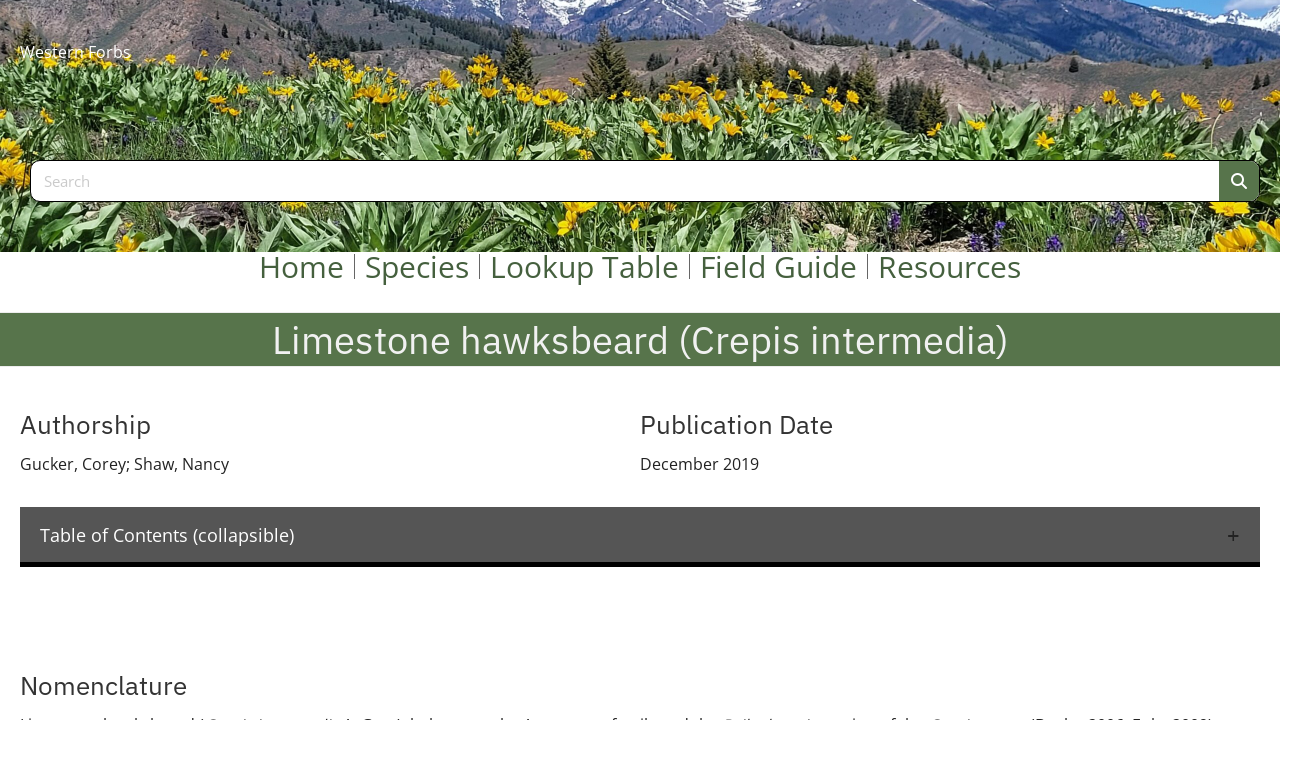

--- FILE ---
content_type: text/html; charset=UTF-8
request_url: https://westernforbs.org/species/limestone-hawksbeard-crepis-intermedia/
body_size: 91330
content:
<!DOCTYPE html>
<html lang="en-US">
<head>
<meta charset="UTF-8" />
<meta name='viewport' content='width=device-width, initial-scale=1.0' />
<meta http-equiv='X-UA-Compatible' content='IE=edge' />
<link rel="profile" href="https://gmpg.org/xfn/11" />
<title>Limestone hawksbeard (Crepis intermedia) | Western Forbs</title><style id="wphb-used-css-species">@charset "UTF-8";img:is([sizes=auto i],[sizes^="auto," i]){contain-intrinsic-size:3000px 1500px}img.emoji,img.wp-smiley{display:inline!important;border:none!important;box-shadow:none!important;height:1em!important;width:1em!important;margin:0 .07em!important;vertical-align:-.1em!important;background:0 0!important;padding:0!important}.wp-block-audio{box-sizing:border-box}.wp-block-audio :where(figcaption){margin-top:.5em;margin-bottom:1em}.wp-block-button__link{box-sizing:border-box;cursor:pointer;text-align:center;word-break:break-word;align-content:center;height:100%;display:inline-block}.wp-block-button__link.aligncenter{text-align:center}:root :where(.wp-block-button .wp-block-button__link.is-style-outline),:root :where(.wp-block-button.is-style-outline > .wp-block-button__link){border:2px solid;padding:.667em 1.333em}:root :where(.wp-block-button .wp-block-button__link.is-style-outline:not(.has-text-color)),:root :where(.wp-block-button.is-style-outline > .wp-block-button__link:not(.has-text-color)){color:currentColor}:root :where(.wp-block-button .wp-block-button__link.is-style-outline:not(.has-background)),:root :where(.wp-block-button.is-style-outline > .wp-block-button__link:not(.has-background)){background-color:initial;background-image:none}.wp-block-code{box-sizing:border-box}.wp-block-columns{box-sizing:border-box;display:flex;flex-wrap:wrap!important;align-items:normal!important}@media (width >= 782px){.wp-block-columns{flex-wrap:nowrap!important}}:root :where(.wp-block-cover h1:not(.has-text-color)),:root :where(.wp-block-cover h2:not(.has-text-color)),:root :where(.wp-block-cover h3:not(.has-text-color)),:root :where(.wp-block-cover h4:not(.has-text-color)),:root :where(.wp-block-cover h5:not(.has-text-color)),:root :where(.wp-block-cover h6:not(.has-text-color)),:root :where(.wp-block-cover p:not(.has-text-color)){color:inherit}.wp-block-embed{overflow-wrap:break-word}.wp-block-embed :where(figcaption){margin-top:.5em;margin-bottom:1em}.wp-block-group{box-sizing:border-box}h1.has-background,h2.has-background,h3.has-background,h4.has-background{padding:1.25em 2.375em}.wp-block-image>a{display:inline-block}.wp-block-image img{box-sizing:border-box;vertical-align:bottom;max-width:100%;height:auto}.wp-block-image[style*=border-radius] img,.wp-block-image[style*=border-radius]>a{border-radius:inherit}.wp-block-image.aligncenter{text-align:center}.wp-block-image .aligncenter,.wp-block-image.aligncenter{display:table}.wp-block-image .aligncenter>figcaption,.wp-block-image.aligncenter>figcaption{caption-side:bottom;display:table-caption}.wp-block-image .aligncenter{margin-left:auto;margin-right:auto}.wp-block-image :where(figcaption){margin-top:.5em;margin-bottom:1em}:root :where(.wp-block-image.is-style-rounded img,.wp-block-image .is-style-rounded img){border-radius:9999px}@keyframes turn-off-visibility{0%{opacity:1;visibility:visible}99%{opacity:0;visibility:visible}to{opacity:0;visibility:hidden}}@keyframes lightbox-zoom-out{0%{visibility:visible;transform:translate(-50%,-50%) scale(1)}99%{visibility:visible}to{transform:translate(calc((-100vw + var(--wp--lightbox-scrollbar-width))/ 2 + var(--wp--lightbox-initial-left-position)),calc(-50vh + var(--wp--lightbox-initial-top-position))) scale(var(--wp--lightbox-scale));visibility:hidden}}:root :where(.wp-block-latest-posts.is-grid){padding:0}:root :where(.wp-block-latest-posts.wp-block-latest-posts__list){padding-left:0}ol,ul{box-sizing:border-box}:root :where(.wp-block-list.has-background){padding:1.25em 2.375em}:root :where(p.has-background){padding:1.25em 2.375em}:where(p.has-text-color:not(.has-link-color)) a{color:inherit}:where(.wp-block-post-comments-form) input:not([type=submit]){border:1px solid #949494;font-family:inherit;font-size:1em}:where(.wp-block-post-comments-form) input:where(:not([type=submit]):not([type=checkbox])){padding:calc(.667em + 2px)}.wp-block-pullquote{box-sizing:border-box;overflow-wrap:break-word;text-align:center;margin:0 0 1em;padding:4em 0}.wp-block-pullquote cite,.wp-block-pullquote p{color:inherit}.wp-block-pullquote p{margin-top:0}.wp-block-pullquote p:last-child{margin-bottom:0}.wp-block-pullquote cite,.wp-block-pullquote footer{position:relative}.wp-block-pullquote cite{color:inherit;display:block}.wp-block-post-template{box-sizing:border-box;max-width:100%;margin-top:0;margin-bottom:0;padding:0;list-style:none}.wp-block-quote{box-sizing:border-box}.wp-block-quote{overflow-wrap:break-word}.wp-block-quote.is-large:where(:not(.is-style-plain)),.wp-block-quote.is-style-large:where(:not(.is-style-plain)){margin-bottom:1em;padding:0 1em}.wp-block-quote.is-large:where(:not(.is-style-plain)) p,.wp-block-quote.is-style-large:where(:not(.is-style-plain)) p{font-size:1.5em;font-style:italic;line-height:1.6}.wp-block-quote.is-large:where(:not(.is-style-plain)) cite,.wp-block-quote.is-large:where(:not(.is-style-plain)) footer,.wp-block-quote.is-style-large:where(:not(.is-style-plain)) cite,.wp-block-quote.is-style-large:where(:not(.is-style-plain)) footer{text-align:right;font-size:1.125em}.wp-block-quote>cite{display:block}.wp-block-search__button{word-break:normal;margin-left:10px}.wp-block-search__button svg{fill:currentColor;vertical-align:text-bottom;width:1.25em;min-width:24px;height:1.25em;min-height:24px}.wp-block-search__label{width:100%}.wp-block-separator{border:none;border-top:2px solid}:root :where(.wp-block-separator.is-style-dots){text-align:center;height:auto;line-height:1}:root :where(.wp-block-separator.is-style-dots):before{color:currentColor;content:"···";letter-spacing:2em;padding-left:2em;font-family:serif;font-size:1.5em}.wp-block-separator.is-style-dots{background:0 0!important;border:none!important}:root :where(.wp-block-site-logo.is-style-rounded){border-radius:9999px}:root :where(.wp-block-social-links .wp-social-link a){padding:.25em}:root :where(.wp-block-social-links.is-style-logos-only .wp-social-link a){padding:0}:root :where(.wp-block-social-links.is-style-pill-shape .wp-social-link a){padding-left:.666667em;padding-right:.666667em}:root :where(.wp-block-tag-cloud.is-style-outline){flex-wrap:wrap;gap:1ch;display:flex}:root :where(.wp-block-tag-cloud.is-style-outline a){border:1px solid;margin-right:0;padding:1ch 2ch;font-size:unset!important;text-decoration:none!important}.wp-block-table{overflow-x:auto}.wp-block-table table{border-collapse:collapse;width:100%}.wp-block-table td,.wp-block-table th{border:1px solid;padding:.5em}.wp-block-table.aligncenter{width:auto;display:table}.wp-block-table.aligncenter td,.wp-block-table.aligncenter th{word-break:break-word}:root :where(.wp-block-table-of-contents){box-sizing:border-box}.wp-block-video{box-sizing:border-box}.wp-block-video.aligncenter{text-align:center}.wp-block-video :where(figcaption){margin-top:.5em;margin-bottom:1em}:root{}:root .has-midnight-gradient-background{background:linear-gradient(135deg,#020381,#2874fc)}.has-text-align-center{text-align:center}.has-text-align-right{text-align:right}.aligncenter{clear:both}html :where(.has-border-color){border-style:solid}html :where([style*=border-top-color]){border-top-style:solid}html :where([style*=border-right-color]){border-right-style:solid}html :where([style*=border-bottom-color]){border-bottom-style:solid}html :where([style*=border-left-color]){border-left-style:solid}html :where([style*=border-width]){border-style:solid}html :where([style*=border-top-width]){border-top-style:solid}html :where([style*=border-right-width]){border-right-style:solid}html :where([style*=border-bottom-width]){border-bottom-style:solid}html :where([style*=border-left-width]){border-left-style:solid}html :where(img[class*=wp-image-]){max-width:100%;height:auto}html :where(.is-position-sticky){}@media screen and (width <= 600px){html :where(.is-position-sticky){}}.wp-block-audio :where(figcaption){color:#555;font-size:13px;text-align:center}.is-dark-theme .wp-block-audio :where(figcaption){color:#ffffffa6}.wp-block-audio{margin:0 0 1em}.wp-block-code{border:1px solid #ccc;border-radius:4px;font-family:Menlo,Consolas,monaco,monospace;padding:.8em 1em}.wp-block-embed :where(figcaption){color:#555;font-size:13px;text-align:center}.is-dark-theme .wp-block-embed :where(figcaption){color:#ffffffa6}.wp-block-embed{margin:0 0 1em}.blocks-gallery-caption{color:#555;font-size:13px;text-align:center}.is-dark-theme .blocks-gallery-caption{color:#ffffffa6}:root :where(.wp-block-image figcaption){color:#555;font-size:13px;text-align:center}.is-dark-theme :root :where(.wp-block-image figcaption){color:#ffffffa6}.wp-block-image{margin:0 0 1em}.wp-block-pullquote{border-bottom:4px solid;border-top:4px solid;color:currentColor;margin-bottom:1.75em}.wp-block-pullquote cite,.wp-block-pullquote footer,.wp-block-pullquote__citation{color:currentColor;font-size:.8125em;font-style:normal;text-transform:uppercase}.wp-block-quote{border-left:.25em solid;margin:0 0 1.75em;padding-left:1em}.wp-block-quote cite,.wp-block-quote footer{color:currentColor;font-size:.8125em;font-style:normal;position:relative}.wp-block-quote:where(.has-text-align-right){border-left:none;border-right:.25em solid;padding-left:0;padding-right:1em}.wp-block-quote:where(.has-text-align-center){border:none;padding-left:0}.wp-block-quote.is-large,.wp-block-quote.is-style-large,.wp-block-quote:where(.is-style-plain){border:none}.wp-block-search .wp-block-search__label{font-weight:700}.wp-block-search__button{border:1px solid #ccc;padding:.375em .625em}.wp-block-separator.has-css-opacity{opacity:.4}.wp-block-separator{border:none;border-bottom:2px solid;margin-left:auto;margin-right:auto}.wp-block-separator.has-alpha-channel-opacity{opacity:1}.wp-block-separator:not(.is-style-wide):not(.is-style-dots){width:100px}.wp-block-separator.has-background:not(.is-style-dots){border-bottom:none;height:1px}.wp-block-separator.has-background:not(.is-style-wide):not(.is-style-dots){height:2px}.wp-block-table{margin:0 0 1em}.wp-block-table td,.wp-block-table th{word-break:normal}.wp-block-table :where(figcaption){color:#555;font-size:13px;text-align:center}.is-dark-theme .wp-block-table :where(figcaption){color:#ffffffa6}.wp-block-video :where(figcaption){color:#555;font-size:13px;text-align:center}.is-dark-theme .wp-block-video :where(figcaption){color:#ffffffa6}.wp-block-video{margin:0 0 1em}:root :where(.wp-block-template-part.has-background){margin-bottom:0;margin-top:0;padding:1.25em 2.375em}/*! This file is auto-generated */.wp-block-button__link{color:#fff;background-color:#32373c;border-radius:9999px;box-shadow:none;text-decoration:none;padding:calc(.667em + 2px) calc(1.333em + 2px);font-size:1.125em}.wp-block-file__button{background:#32373c;color:#fff;text-decoration:none}:root{--wp--preset--color--black:#000000;--wp--preset--color--cyan-bluish-gray:#abb8c3;--wp--preset--color--white:#ffffff;--wp--preset--color--pale-pink:#f78da7;--wp--preset--color--vivid-red:#cf2e2e;--wp--preset--color--luminous-vivid-orange:#ff6900;--wp--preset--color--luminous-vivid-amber:#fcb900;--wp--preset--color--light-green-cyan:#7bdcb5;--wp--preset--color--vivid-green-cyan:#00d084;--wp--preset--color--pale-cyan-blue:#8ed1fc;--wp--preset--color--vivid-cyan-blue:#0693e3;--wp--preset--color--vivid-purple:#9b51e0;--wp--preset--gradient--vivid-cyan-blue-to-vivid-purple:linear-gradient(135deg,rgba(6,147,227,1) 0%,rgb(155,81,224) 100%);--wp--preset--gradient--light-green-cyan-to-vivid-green-cyan:linear-gradient(135deg,rgb(122,220,180) 0%,rgb(0,208,130) 100%);--wp--preset--gradient--luminous-vivid-amber-to-luminous-vivid-orange:linear-gradient(135deg,rgba(252,185,0,1) 0%,rgba(255,105,0,1) 100%);--wp--preset--gradient--luminous-vivid-orange-to-vivid-red:linear-gradient(135deg,rgba(255,105,0,1) 0%,rgb(207,46,46) 100%);--wp--preset--gradient--very-light-gray-to-cyan-bluish-gray:linear-gradient(135deg,rgb(238,238,238) 0%,rgb(169,184,195) 100%);--wp--preset--gradient--cool-to-warm-spectrum:linear-gradient(135deg,rgb(74,234,220) 0%,rgb(151,120,209) 20%,rgb(207,42,186) 40%,rgb(238,44,130) 60%,rgb(251,105,98) 80%,rgb(254,248,76) 100%);--wp--preset--gradient--blush-light-purple:linear-gradient(135deg,rgb(255,206,236) 0%,rgb(152,150,240) 100%);--wp--preset--gradient--blush-bordeaux:linear-gradient(135deg,rgb(254,205,165) 0%,rgb(254,45,45) 50%,rgb(107,0,62) 100%);--wp--preset--gradient--luminous-dusk:linear-gradient(135deg,rgb(255,203,112) 0%,rgb(199,81,192) 50%,rgb(65,88,208) 100%);--wp--preset--gradient--pale-ocean:linear-gradient(135deg,rgb(255,245,203) 0%,rgb(182,227,212) 50%,rgb(51,167,181) 100%);--wp--preset--gradient--electric-grass:linear-gradient(135deg,rgb(202,248,128) 0%,rgb(113,206,126) 100%);--wp--preset--gradient--midnight:linear-gradient(135deg,rgb(2,3,129) 0%,rgb(40,116,252) 100%);--wp--preset--font-size--small:13px;--wp--preset--font-size--medium:20px;--wp--preset--font-size--large:36px;--wp--preset--font-size--x-large:42px}body .is-layout-flex{display:flex}.is-layout-flex{flex-wrap:wrap;align-items:center}.is-layout-flex>:is(*,div){margin:0}body .is-layout-grid{display:grid}.is-layout-grid>:is(*,div){margin:0}.has-black-color{color:var(--wp--preset--color--black)!important}.has-cyan-bluish-gray-color{color:var(--wp--preset--color--cyan-bluish-gray)!important}.has-white-color{color:var(--wp--preset--color--white)!important}.has-pale-pink-color{color:var(--wp--preset--color--pale-pink)!important}.has-vivid-red-color{color:var(--wp--preset--color--vivid-red)!important}.has-luminous-vivid-orange-color{color:var(--wp--preset--color--luminous-vivid-orange)!important}.has-luminous-vivid-amber-color{color:var(--wp--preset--color--luminous-vivid-amber)!important}.has-light-green-cyan-color{color:var(--wp--preset--color--light-green-cyan)!important}.has-vivid-green-cyan-color{color:var(--wp--preset--color--vivid-green-cyan)!important}.has-pale-cyan-blue-color{color:var(--wp--preset--color--pale-cyan-blue)!important}.has-vivid-cyan-blue-color{color:var(--wp--preset--color--vivid-cyan-blue)!important}.has-vivid-purple-color{color:var(--wp--preset--color--vivid-purple)!important}.has-black-background-color{background-color:var(--wp--preset--color--black)!important}.has-cyan-bluish-gray-background-color{background-color:var(--wp--preset--color--cyan-bluish-gray)!important}.has-white-background-color{background-color:var(--wp--preset--color--white)!important}.has-pale-pink-background-color{background-color:var(--wp--preset--color--pale-pink)!important}.has-vivid-red-background-color{background-color:var(--wp--preset--color--vivid-red)!important}.has-luminous-vivid-orange-background-color{background-color:var(--wp--preset--color--luminous-vivid-orange)!important}.has-luminous-vivid-amber-background-color{background-color:var(--wp--preset--color--luminous-vivid-amber)!important}.has-light-green-cyan-background-color{background-color:var(--wp--preset--color--light-green-cyan)!important}.has-vivid-green-cyan-background-color{background-color:var(--wp--preset--color--vivid-green-cyan)!important}.has-pale-cyan-blue-background-color{background-color:var(--wp--preset--color--pale-cyan-blue)!important}.has-vivid-cyan-blue-background-color{background-color:var(--wp--preset--color--vivid-cyan-blue)!important}.has-vivid-purple-background-color{background-color:var(--wp--preset--color--vivid-purple)!important}.has-black-border-color{border-color:var(--wp--preset--color--black)!important}.has-cyan-bluish-gray-border-color{border-color:var(--wp--preset--color--cyan-bluish-gray)!important}.has-white-border-color{border-color:var(--wp--preset--color--white)!important}.has-pale-pink-border-color{border-color:var(--wp--preset--color--pale-pink)!important}.has-vivid-red-border-color{border-color:var(--wp--preset--color--vivid-red)!important}.has-luminous-vivid-orange-border-color{border-color:var(--wp--preset--color--luminous-vivid-orange)!important}.has-luminous-vivid-amber-border-color{border-color:var(--wp--preset--color--luminous-vivid-amber)!important}.has-light-green-cyan-border-color{border-color:var(--wp--preset--color--light-green-cyan)!important}.has-vivid-green-cyan-border-color{border-color:var(--wp--preset--color--vivid-green-cyan)!important}.has-pale-cyan-blue-border-color{border-color:var(--wp--preset--color--pale-cyan-blue)!important}.has-vivid-cyan-blue-border-color{border-color:var(--wp--preset--color--vivid-cyan-blue)!important}.has-vivid-purple-border-color{border-color:var(--wp--preset--color--vivid-purple)!important}.has-vivid-cyan-blue-to-vivid-purple-gradient-background{background:var(--wp--preset--gradient--vivid-cyan-blue-to-vivid-purple)!important}.has-light-green-cyan-to-vivid-green-cyan-gradient-background{background:var(--wp--preset--gradient--light-green-cyan-to-vivid-green-cyan)!important}.has-luminous-vivid-amber-to-luminous-vivid-orange-gradient-background{background:var(--wp--preset--gradient--luminous-vivid-amber-to-luminous-vivid-orange)!important}.has-luminous-vivid-orange-to-vivid-red-gradient-background{background:var(--wp--preset--gradient--luminous-vivid-orange-to-vivid-red)!important}.has-very-light-gray-to-cyan-bluish-gray-gradient-background{background:var(--wp--preset--gradient--very-light-gray-to-cyan-bluish-gray)!important}.has-cool-to-warm-spectrum-gradient-background{background:var(--wp--preset--gradient--cool-to-warm-spectrum)!important}.has-blush-light-purple-gradient-background{background:var(--wp--preset--gradient--blush-light-purple)!important}.has-blush-bordeaux-gradient-background{background:var(--wp--preset--gradient--blush-bordeaux)!important}.has-luminous-dusk-gradient-background{background:var(--wp--preset--gradient--luminous-dusk)!important}.has-pale-ocean-gradient-background{background:var(--wp--preset--gradient--pale-ocean)!important}.has-electric-grass-gradient-background{background:var(--wp--preset--gradient--electric-grass)!important}.has-midnight-gradient-background{background:var(--wp--preset--gradient--midnight)!important}.has-small-font-size{font-size:var(--wp--preset--font-size--small)!important}.has-medium-font-size{font-size:var(--wp--preset--font-size--medium)!important}.has-large-font-size{font-size:var(--wp--preset--font-size--large)!important}.has-x-large-font-size{font-size:var(--wp--preset--font-size--x-large)!important}:root :where(.wp-block-pullquote){font-size:1.5em;line-height:1.6}/*!
 * Font Awesome Free 5.15.4 by @fontawesome - https://fontawesome.com
 * License - https://fontawesome.com/license/free (Icons: CC BY 4.0, Fonts: SIL OFL 1.1, Code: MIT License)
 */.fa{-moz-osx-font-smoothing:grayscale;-webkit-font-smoothing:antialiased;font-variant:normal;text-rendering:auto;font-style:normal;line-height:1;display:inline-block}.fa-minus:before{content:""}.fa-plus:before{content:""}.fa-search:before{content:""}@font-face{font-family:"Font Awesome 5 Free";font-style:normal;font-weight:400;font-display:block;src:url("https://westernforbs.org/wp-content/plugins/bb-plugin/fonts/fontawesome/5.15.4/webfonts/fa-regular-400.eot");src:url("https://westernforbs.org/wp-content/plugins/bb-plugin/fonts/fontawesome/5.15.4/webfonts/fa-regular-400.eot?#iefix") format("embedded-opentype"),url("https://westernforbs.org/wp-content/plugins/bb-plugin/fonts/fontawesome/5.15.4/webfonts/fa-regular-400.woff2") format("woff2"),url("https://westernforbs.org/wp-content/plugins/bb-plugin/fonts/fontawesome/5.15.4/webfonts/fa-regular-400.woff") format("woff"),url("https://westernforbs.org/wp-content/plugins/bb-plugin/fonts/fontawesome/5.15.4/webfonts/fa-regular-400.ttf") format("truetype"),url("https://westernforbs.org/wp-content/plugins/bb-plugin/fonts/fontawesome/5.15.4/webfonts/fa-regular-400.svg#fontawesome") format("svg")}@font-face{font-family:"Font Awesome 5 Free";font-style:normal;font-weight:900;font-display:block;src:url("https://westernforbs.org/wp-content/plugins/bb-plugin/fonts/fontawesome/5.15.4/webfonts/fa-solid-900.eot");src:url("https://westernforbs.org/wp-content/plugins/bb-plugin/fonts/fontawesome/5.15.4/webfonts/fa-solid-900.eot?#iefix") format("embedded-opentype"),url("https://westernforbs.org/wp-content/plugins/bb-plugin/fonts/fontawesome/5.15.4/webfonts/fa-solid-900.woff2") format("woff2"),url("https://westernforbs.org/wp-content/plugins/bb-plugin/fonts/fontawesome/5.15.4/webfonts/fa-solid-900.woff") format("woff"),url("https://westernforbs.org/wp-content/plugins/bb-plugin/fonts/fontawesome/5.15.4/webfonts/fa-solid-900.ttf") format("truetype"),url("https://westernforbs.org/wp-content/plugins/bb-plugin/fonts/fontawesome/5.15.4/webfonts/fa-solid-900.svg#fontawesome") format("svg")}.fa{font-family:"Font Awesome 5 Free"}.fa{font-weight:900}/*!
 * Font Awesome Free 5.15.4 by @fontawesome - https://fontawesome.com
 * License - https://fontawesome.com/license/free (Icons: CC BY 4.0, Fonts: SIL OFL 1.1, Code: MIT License)
 */.fl-builder-content *,.fl-builder-content :after,.fl-builder-content :before{-webkit-box-sizing:border-box;-moz-box-sizing:border-box;box-sizing:border-box}.fl-col-group:after,.fl-col-group:before,.fl-col:after,.fl-col:before,.fl-module-content:after,.fl-module-content:before,.fl-module:not([data-accepts]):after,.fl-module:not([data-accepts]):before,.fl-row-content:after,.fl-row-content:before,.fl-row:after,.fl-row:before{display:table;content:" "}.fl-col-group:after,.fl-col:after,.fl-module-content:after,.fl-module:not([data-accepts]):after,.fl-row-content:after,.fl-row:after{clear:both}.fl-clear{clear:both}.fl-row,.fl-row-content{margin-left:auto;margin-right:auto;min-width:0}.fl-row-content-wrap{position:relative}.fl-row-bg-overlay .fl-row-content-wrap:after{border-radius:inherit;content:'';display:block;position:absolute;top:0;right:0;bottom:0;left:0;z-index:0}.fl-row-bg-overlay .fl-row-content{position:relative;z-index:1}.fl-row-custom-height .fl-row-content-wrap,.fl-row-default-height .fl-row-content-wrap{display:-webkit-box;display:-webkit-flex;display:-ms-flexbox;display:flex;min-height:100vh}.fl-row-custom-height .fl-row-content-wrap,.fl-row-default-height .fl-row-content-wrap{min-height:0}.fl-row-custom-height .fl-row-content,.fl-row-default-height .fl-row-content{-webkit-box-flex:1 1 auto;-moz-box-flex:1 1 auto;-webkit-flex:1 1 auto;-ms-flex:1 1 auto;flex:1 1 auto}.fl-row-custom-height .fl-row-full-width.fl-row-content,.fl-row-default-height .fl-row-full-width.fl-row-content{max-width:100%;width:100%}.fl-row-custom-height.fl-row-align-center .fl-row-content-wrap,.fl-row-default-height.fl-row-align-center .fl-row-content-wrap{-webkit-align-items:center;-webkit-box-align:center;-webkit-box-pack:center;-webkit-justify-content:center;-ms-flex-align:center;-ms-flex-pack:center;justify-content:center;align-items:center}.fl-row-custom-height.fl-row-align-bottom .fl-row-content-wrap,.fl-row-default-height.fl-row-align-bottom .fl-row-content-wrap{-webkit-align-items:flex-end;-webkit-justify-content:flex-end;-webkit-box-align:end;-webkit-box-pack:end;-ms-flex-align:end;-ms-flex-pack:end;justify-content:flex-end;align-items:flex-end}.fl-col-group-equal-height{display:flex;flex-wrap:wrap;width:100%}.fl-col-group-equal-height .fl-col,.fl-col-group-equal-height .fl-col-content{display:flex;flex:1 1 auto}.fl-col-group-equal-height .fl-col-content{flex-direction:column;flex-shrink:1;min-width:1px;max-width:100%;width:100%}.fl-col-group-equal-height .fl-col-content:after,.fl-col-group-equal-height .fl-col-content:before,.fl-col-group-equal-height .fl-col:after,.fl-col-group-equal-height .fl-col:before,.fl-col-group-equal-height:after,.fl-col-group-equal-height:before{content:none}.fl-col-group-equal-height.fl-col-group-align-top .fl-col-content{justify-content:flex-start}.fl-col-group-equal-height.fl-col-group-align-center .fl-col-content{justify-content:center}.fl-col-group-equal-height.fl-col-group-align-center .fl-col-group{width:100%}.fl-col{float:left;min-height:1px}.fl-row-bg-overlay .fl-row-content{z-index:2}.fl-module img{max-width:100%}.fl-photo{line-height:0;position:relative}.fl-photo-align-right{text-align:right}.fl-photo-content{display:inline-block;line-height:0;position:relative;max-width:100%}.fl-photo-content img{display:inline;height:auto;max-width:100%}@media (max-width:768px){.fl-row-content-wrap{background-attachment:scroll!important}.fl-col-group.fl-col-group-equal-height{display:block}.fl-col{clear:both;float:none;margin-left:auto;margin-right:auto;width:auto!important}.fl-col-small:not(.fl-col-small-full-width){max-width:400px}.fl-row[data-node] .fl-row-content-wrap{margin:0;padding-left:0;padding-right:0}.fl-col[data-node] .fl-col-content{margin:0;padding-left:0;padding-right:0}}.fl-col-content{display:flex;flex-direction:column;margin-top:0;margin-right:0;margin-bottom:0;margin-left:0;padding-top:0;padding-right:0;padding-bottom:0;padding-left:0}.fl-row-fixed-width{max-width:1280px}.fl-row-content-wrap{margin-top:0;margin-right:0;margin-bottom:0;margin-left:0;padding-top:20px;padding-right:20px;padding-bottom:20px;padding-left:20px}.fl-module-content,.fl-module:where(.fl-module:not(:has(> .fl-module-content))){margin-top:20px;margin-right:20px;margin-bottom:20px;margin-left:20px}.fl-node-5aff30a8cffaa>.fl-row-content-wrap{background-image:url(https://westernforbs.org/wp-content/uploads/2018/05/BASA_MtnsBanner-scaled.jpg);background-repeat:no-repeat;background-position:center center;background-attachment:scroll;background-size:cover;border-top-width:1px;border-right-width:0;border-bottom-width:1px;border-left-width:0}.fl-node-5aff30a8cffaa .fl-row-content{max-width:1280px}.fl-node-5aff30a8cffaa>.fl-row-content-wrap{padding-top:0;padding-bottom:10px}.fl-node-cshqeliujbdn.fl-row-custom-height>.fl-row-content-wrap{display:-webkit-box;display:-webkit-flex;display:-ms-flexbox;display:flex}.fl-node-cshqeliujbdn.fl-row-custom-height>.fl-row-content-wrap{min-height:0}.fl-node-yhzicbpukjrw{width:100%}.fl-builder-content .fl-node-yhzicbpukjrw>.fl-col-content{min-height:200px}.fl-node-tgh7cr28a9vu{width:100%}.fl-builder-content .fl-node-tgh7cr28a9vu>.fl-col-content{min-height:0}.fl-node-tgh7cr28a9vu>.fl-col-content{margin-top:-50px;margin-bottom:-20px}.fl-builder-content .fl-rich-text strong{font-weight:700}.fl-module.fl-rich-text p:last-child{margin-bottom:0}.fl-builder-content .fl-node-ebz3xn92aslt .fl-module-content .fl-rich-text,.fl-builder-content .fl-node-ebz3xn92aslt .fl-module-content .fl-rich-text *{color:#fff}.fl-builder-content .fl-node-ebz3xn92aslt .fl-rich-text,.fl-builder-content .fl-node-ebz3xn92aslt .fl-rich-text :not(b,strong){font-weight:700;font-size:52px;letter-spacing:2px;text-align:center;text-shadow:0 0 2px #fff}.fl-node-ebz3xn92aslt>.fl-module-content{margin-top:40px;margin-bottom:80px}@media (max-width:768px){.fl-node-ebz3xn92aslt>.fl-module-content{margin-top:20px;margin-bottom:20px}}.pp-search-form{display:block;-webkit-transition:.2s;-o-transition:.2s;transition:.2s}.pp-screen-reader-text{position:absolute;top:-10000em;width:1px;height:1px;margin:-1px;padding:0;overflow:hidden;clip:rect(0,0,0,0);border:0}.pp-search-form button,.pp-search-form input[type=search]{margin:0;border:0;padding:0;display:inline-block;vertical-align:middle;white-space:normal;background:0 0;line-height:1;min-width:0;font-size:15px;-webkit-appearance:none;-moz-appearance:none}.pp-search-form button:hover{border:0}.pp-search-form button:focus,.pp-search-form input[type=search]:focus{outline:0;color:inherit}.pp-search-form input[type=search]:focus{background:0 0;background-color:transparent;border:0}.pp-search-form input[type=search]{padding:10px}.pp-search-form button{background-color:#aaa;font-size:16px;color:#fff;border-radius:0}.pp-search-form button[type=submit]{-webkit-border-radius:0;-moz-border-radius:0;border-radius:0;-webkit-box-shadow:none;-moz-box-shadow:none;box-shadow:none}.pp-search-form__input{flex-basis:100%;color:#555;transition:color .2s}.pp-search-form__input::-webkit-input-placeholder{color:inherit;font-family:inherit;opacity:.6}.pp-search-form__input:-ms-input-placeholder{color:inherit;font-family:inherit;opacity:.6}.pp-search-form__input::-moz-placeholder{color:inherit;font-family:inherit;opacity:.6}.pp-search-form__input:-moz-placeholder{color:inherit;font-family:inherit;opacity:.6}.pp-search-form__input::placeholder{color:inherit;font-family:inherit;opacity:.6}.pp-search-form__container{display:-webkit-box;display:-webkit-flex;display:-ms-flexbox;display:flex;-webkit-transition:.2s;-o-transition:.2s;transition:.2s;overflow:hidden;border:0 solid transparent;min-height:50px}.pp-search-form-wrap:not(.pp-search-form--style-full_screen) .pp-search-form__container:not(.pp-search-form--lightbox){background:#eee}.pp-search-form__submit{color:#fff;-webkit-transition:color .2s,background .2s;-o-transition:color .2s,background .2s;transition:color .2s,background .2s}.fl-node-p7uyi1n2lagd .pp-search-form-wrap:not(.pp-search-form--style-full_screen) .pp-search-form__container:not(.pp-search-form--lightbox){background-color:#fff}.fl-node-p7uyi1n2lagd .pp-search-form__submit{background-color:#57744b!important;color:#fff!important}.fl-node-p7uyi1n2lagd .pp-search-form__submit:hover{background-color:#45603e!important}.fl-node-p7uyi1n2lagd .pp-search-form__container{min-height:40px}.fl-node-p7uyi1n2lagd .pp-search-form--button-type-icon .pp-search-form__submit{font-size:16px}.fl-node-p7uyi1n2lagd input[type=search].pp-search-form__input{padding-left:calc(40px / 3);padding-right:calc(40px / 3)}.fl-node-p7uyi1n2lagd input[type=search].pp-search-form__input{min-height:50px}.fl-node-p7uyi1n2lagd .pp-search-form__container:not(.pp-search-form--lightbox){border-style:solid;border-width:0;background-clip:border-box;border-color:#000;border-top-width:1px;border-right-width:1px;border-bottom-width:1px;border-left-width:1px;border-top-left-radius:10px;border-top-right-radius:10px;border-bottom-left-radius:10px;border-bottom-right-radius:10px}.fl-node-p7uyi1n2lagd .pp-search-form-wrap:not(.pp-search-form--style-full_screen) .pp-search-form__input{min-height:40px;max-height:40px}.fl-node-p7uyi1n2lagd .pp-search-form__submit{min-width:calc(1 * 40px)}.fl-node-p7uyi1n2lagd>.fl-module-content{margin-top:5px;margin-right:0;margin-bottom:40px;margin-left:10px}@media (max-width:768px){.fl-node-p7uyi1n2lagd>.fl-module-content{margin-bottom:20px}}td{padding:3px!important;border:1px solid #999!important}.fl-html td:not(:first-child){text-align:center!important}.fa-search{font-weight:900!important;font-family:"Font Awesome 5 Free"!important}.fl-builder-content[data-shrink="1"] .fl-col-content,.fl-builder-content[data-shrink="1"] .fl-module-content,.fl-builder-content[data-shrink="1"] .fl-row-content-wrap,.fl-builder-content[data-shrink="1"] img{-webkit-transition:all .4s ease-in-out,background-position 1ms;-moz-transition:all .4s ease-in-out,background-position 1ms;transition:all .4s ease-in-out,background-position 1ms}.fl-builder-content[data-shrink="1"] img{width:auto}.fl-builder-content[data-shrink="1"] img.fl-photo-img{width:auto;height:auto}.fl-builder-content[data-overlay="1"]:not(.fl-theme-builder-header-sticky):not(.fl-builder-content-editing){position:absolute;width:100%;z-index:100}body:not(.single-fl-theme-layout) .fl-builder-content[data-overlay="1"]:not(.fl-theme-builder-header-scrolled):not([data-overlay-bg=default]) .fl-col-content,body:not(.single-fl-theme-layout) .fl-builder-content[data-overlay="1"]:not(.fl-theme-builder-header-scrolled):not([data-overlay-bg=default]) .fl-row-content-wrap{background:0 0}.fl-node-5aff30a8cffaa .fl-row-content{min-width:0}.fl-node-cshqeliujbdn .fl-row-content{min-width:0}.fl-node-5aff3f77ee9ea>.fl-row-content-wrap:after{background-color:rgba(255,255,255,.79)}.fl-node-5aff3f77ee9ea>.fl-row-content-wrap{background-image:url(https://westernforbs.org/wp-content/uploads/2022/09/Figure2.jpg);background-repeat:no-repeat;background-position:center center;background-attachment:scroll;background-size:cover;border-style:none;border-width:0;background-clip:border-box;border-color:#57744b;border-top-width:2px;border-right-width:0;border-left-width:0}.fl-node-5aff3f77ee9ea>.fl-row-content-wrap{padding-top:13px;padding-bottom:0}.fl-node-e9hnr0d82ol7{width:40%}.fl-node-5aff3f77eea6f{width:60%}.fl-builder-content .fl-node-5aff51b1bdeb1 .fl-module-content .fl-rich-text,.fl-builder-content .fl-node-5aff51b1bdeb1 .fl-module-content .fl-rich-text *{color:#000}.fl-node-5aff51b1bdeb1>.fl-module-content{margin-bottom:0}@media (max-width:768px){.fl-photo-content,.fl-photo-img{max-width:100%}}.fl-node-dhy263apgoe1,.fl-node-dhy263apgoe1 .fl-photo{text-align:right}.fl-node-dhy263apgoe1 .fl-photo-content,.fl-node-dhy263apgoe1 .fl-photo-img{width:100px}.fl-node-dhy263apgoe1 .fl-photo-img{border-top-left-radius:10px;border-top-right-radius:10px;border-bottom-left-radius:10px;border-bottom-right-radius:10px}.fl-node-dhy263apgoe1>.fl-module-content{margin-right:0}.fl-builder-content .fl-node-5aff3f77eeaaa .fl-module-content .fl-rich-text,.fl-builder-content .fl-node-5aff3f77eeaaa .fl-module-content .fl-rich-text *{color:#000}.fl-node-5aff3f77eeaaa>.fl-module-content{margin-top:0;margin-bottom:0}.fl-node-5aff3f77ee9ea .fl-row-content{min-width:0}.fl-node-mvipoujg312b>.fl-row-content-wrap{padding-top:0;padding-bottom:0}.fl-node-pdjxuynkboz7{width:100%}.fl-node-k97jxlaqf2d0{width:100%}.fl-node-v0necbx4pqt3{width:100%}.fl-node-y6xs54wdkzue{width:100%}.fl-node-crp8gwx4e1iz{width:100%}.fl-node-xrjf5pulg9cq{width:100%}.fl-node-yk10viaet6s8{width:100%}.fl-node-f9idc70mk4jp{width:100%}.fl-node-d7416ujg05t3{width:50%}.fl-node-4cqd1nz8vbgy{width:50%}.fl-module-heading .fl-heading{padding:0!important;margin:0!important}.fl-node-aq6sibpou345 .fl-separator{border-top-width:1px;max-width:100%;margin:auto}.fl-node-aq6sibpou345 .fl-separator{border-top-color:#ccc;border-top-style:solid}.fl-node-8xapvgn9hqs6 .fl-separator{border-top-width:1px;max-width:100%;margin:auto}.fl-node-8xapvgn9hqs6 .fl-separator{border-top-color:#ccc;border-top-style:solid}.fl-node-x1ewmq0vju76 .fl-separator{border-top-width:1px;max-width:100%;margin:auto}.fl-node-x1ewmq0vju76 .fl-separator{border-top-color:#ccc;border-top-style:solid}.pp-toc-container{width:auto;height:auto;overflow:hidden;transition:opacity .3s,visibility .3s}.pp-toc-container .pp-toc-header{display:flex;width:100%;padding:10px 20px;background-color:#555;align-items:center;cursor:pointer}.pp-toc-container .pp-toc-header-title{flex:10;text-align:left;font-size:18px;color:#fff}.pp-toc-container .header-icon-collapse{display:none;font-size:22px}.pp-toc-container .header-icon-expand{display:none;font-size:22px}.pp-toc-container .active{text-align:right;display:inline-block}.pp-toc-container .pp-toc-separator{height:5px;width:auto;background-color:#000;margin-bottom:0}.pp-toc-container .pp-toc-body{display:block;height:auto;padding:20px;background-color:#ccc;color:#000}.pp-toc-container .pp-toc-list-wrapper{margin:0;padding:0}.pp-toc-container .pp-toc-list-wrapper ul,.pp-toc-container ul.pp-toc-list-wrapper{list-style-type:none}.pp-toc-container ol.pp-toc-list-wrapper{list-style:none;counter-reset:item}.pp-toc-container .pp-toc-list-wrapper ol{list-style:none;counter-reset:item}.pp-toc-container .pp-toc-list-wrapper.pp-toc-list-number li::before{content:counters(item, ".") " ";color:#000;width:2em;margin-left:-2.5em;margin-right:.5em;text-align:right;font-size:10px;display:inline-block;vertical-align:top}.pp-toc-container .pp-toc-list-wrapper.pp-toc-list-number>li::before{content:counters(item, ".") ". "}.pp-toc-container .pp-toc-list-wrapper.pp-toc-list-number li{counter-increment:item}.pp-toc-container .pp-toc-list-wrapper.pp-toc-list-number li a{display:inline-block;vertical-align:top}.fl-node-9evcn7mh2ok5 .pp-toc-container .pp-toc-body{background-color:rgba(255,255,255,0)}.fl-node-9evcn7mh2ok5 .pp-toc-container .pp-toc-header-title{text-align:left}.fl-node-9evcn7mh2ok5 .pp-toc-container .pp-toc-list-wrapper>li:first-of-type{margin-top:0}.fl-node-9evcn7mh2ok5 .pp-toc-container .pp-toc-list-wrapper li a{word-wrap:normal;transition:.3s}.fl-node-9evcn7mh2ok5 .pp-toc-container .pp-toc-list-wrapper li a:active,.fl-node-9evcn7mh2ok5 .pp-toc-container .pp-toc-list-wrapper li a:hover{text-decoration:none}.fl-node-q4lgi5kuhmpv>.fl-module-content{margin-top:0}.fl-node-y92mos8nlvqa>.fl-module-content{margin-top:0;margin-bottom:0}.fl-node-18xue5z9rpqh>.fl-module-content{margin-top:0;margin-bottom:0}.fl-node-e9q7batgrolw .fl-separator{border-top-width:1px;max-width:100%;margin:auto}.fl-node-e9q7batgrolw .fl-separator{border-top-color:#ccc;border-top-style:solid}.fl-node-e9q7batgrolw>.fl-module-content{margin-top:0;margin-bottom:0}.fl-node-bsegu85id3jo .fl-separator{border-top-width:1px;max-width:100%;margin:auto}.fl-node-bsegu85id3jo .fl-separator{border-top-color:#ccc;border-top-style:solid}.fl-node-bsegu85id3jo>.fl-module-content{margin-top:0;margin-bottom:0}.fl-node-jc45ua0bow3s .fl-separator{border-top-width:1px;max-width:100%;margin:auto}.fl-node-jc45ua0bow3s .fl-separator{border-top-color:#ccc;border-top-style:solid}.fl-node-jc45ua0bow3s>.fl-module-content{margin-top:0;margin-bottom:0}.fl-post-feed-post{overflow:hidden}.fl-post-feed-post{border-bottom:1px solid #e6e6e6;margin-bottom:40px}.fl-post-feed-post:last-child{border-bottom:none;margin-bottom:0;padding-bottom:0}li.fl-post-feed-post{list-style:none}.fl-node-x57mawvurtpz .fl-post-feed-post{margin-bottom:0}.fl-node-x57mawvurtpz .fl-post-feed-post:last-child{margin-bottom:0!important}.fl-node-mvipoujg312b .fl-row-content{min-width:0}.fl-node-zam0wxflnit1 .fl-row-content{min-width:0}.fl-node-sqkhnrfz6jp7 .fl-row-content{min-width:0}.fl-node-efno2a47xduh .fl-row-content{min-width:0}.fl-node-ba1nudgtco8v .fl-row-content{min-width:0}.fl-node-vtpiad04goxh .fl-row-content{min-width:0}.fl-node-4w5j7kcgib86 .fl-row-content{max-width:1264px}.fl-node-8mo53drgw1yx{width:100%}.fl-node-8mo53drgw1yx>.fl-col-content{background-color:#57744b;border-top-left-radius:20px;border-top-right-radius:20px;border-bottom-left-radius:20px;border-bottom-right-radius:20px;box-shadow:0 0 1px 0 rgba(0,0,0,.7)}.fl-node-8mo53drgw1yx>.fl-col-content{margin-right:-50px;margin-left:-50px}.fl-node-rmwlztexk5bo h1.fl-heading .fl-heading-text,.fl-row .fl-col .fl-node-rmwlztexk5bo h1.fl-heading .fl-heading-text,.fl-row .fl-col .fl-node-rmwlztexk5bo h1.fl-heading .fl-heading-text *,.fl-row .fl-col .fl-node-rmwlztexk5bo h1.fl-heading a{color:#f1f1f1}.fl-node-rmwlztexk5bo.fl-module-heading .fl-heading{text-align:center}.fl-node-4w5j7kcgib86 .fl-row-content{min-width:0}#mega-menu-wrap-header,#mega-menu-wrap-header #mega-menu-header,#mega-menu-wrap-header #mega-menu-header a.mega-menu-link,#mega-menu-wrap-header #mega-menu-header li.mega-menu-item{transition:none;border-radius:0;box-shadow:none;background:0 0;border:0;bottom:auto;box-sizing:border-box;clip:auto;color:#555;display:block;float:none;font-family:inherit;font-size:25px;height:auto;left:auto;line-height:1.7;list-style-type:none;margin:0;min-height:auto;max-height:none;min-width:auto;max-width:none;opacity:1;outline:0;overflow:visible;padding:0;position:relative;pointer-events:auto;right:auto;text-align:left;text-decoration:none;text-indent:0;text-transform:none;transform:none;top:auto;vertical-align:baseline;visibility:inherit;width:auto;word-wrap:break-word;white-space:normal}#mega-menu-wrap-header #mega-menu-header a.mega-menu-link:after,#mega-menu-wrap-header #mega-menu-header a.mega-menu-link:before,#mega-menu-wrap-header #mega-menu-header li.mega-menu-item:after,#mega-menu-wrap-header #mega-menu-header li.mega-menu-item:before,#mega-menu-wrap-header #mega-menu-header:after,#mega-menu-wrap-header #mega-menu-header:before,#mega-menu-wrap-header:after,#mega-menu-wrap-header:before{display:none}#mega-menu-wrap-header{border-radius:0}@media only screen and (min-width:769px){#mega-menu-wrap-header{background:rgba(255,255,255,0)}}#mega-menu-wrap-header #mega-menu-header{visibility:visible;text-align:center;padding:0}#mega-menu-wrap-header #mega-menu-header a.mega-menu-link{cursor:pointer;display:inline}#mega-menu-wrap-header #mega-menu-header p{margin-bottom:10px}#mega-menu-wrap-header #mega-menu-header img,#mega-menu-wrap-header #mega-menu-header input{max-width:100%}#mega-menu-wrap-header #mega-menu-header li.mega-menu-item a[class^=dashicons]:before{font-family:dashicons}#mega-menu-wrap-header #mega-menu-header li.mega-menu-item a.mega-menu-link:before{display:inline-block;font:inherit;font-family:dashicons;position:static;margin:0 6px 0 0;vertical-align:top;-webkit-font-smoothing:antialiased;-moz-osx-font-smoothing:grayscale;color:inherit;background:0 0;height:auto;width:auto;top:auto}#mega-menu-wrap-header #mega-menu-header>li.mega-menu-item{margin:0;display:inline-block;height:auto;vertical-align:middle}@media only screen and (min-width:769px){#mega-menu-wrap-header #mega-menu-header>li.mega-menu-item{border-left:1px solid #666;box-shadow:inset 1px 0 0 0 rgba(255,255,255,.1)}#mega-menu-wrap-header #mega-menu-header>li.mega-menu-item:first-of-type{border-left:0;box-shadow:none}}@media only screen and (min-width:769px){#mega-menu-wrap-header #mega-menu-header>li.mega-menu-item>a.mega-menu-link:hover{background:rgba(51,51,51,0);background:linear-gradient(to bottom,rgba(255,255,255,.1),rgba(51,51,51,0));color:rgba(69,96,62,.762);font-weight:400;text-decoration:none;border-color:#fff}}#mega-menu-wrap-header #mega-menu-header>li.mega-menu-item>a.mega-menu-link{line-height:25px;height:25px;padding:0 10px 0 10px;vertical-align:baseline;width:auto;display:block;color:#45603e;text-transform:capitalize;text-decoration:none;text-align:center;background:rgba(0,0,0,0);border:0;border-radius:0;font-family:inherit;font-size:30px;font-weight:400;outline:0}@media only screen and (max-width:768px){#mega-menu-wrap-header #mega-menu-header>li.mega-menu-item{display:list-item;margin:0;clear:both;border:0}#mega-menu-wrap-header #mega-menu-header>li.mega-menu-item>a.mega-menu-link{border-radius:0;border:0;margin:0;line-height:40px;height:40px;padding:0 10px;background:0 0;text-align:left;color:#666;font-size:14px}}@media only screen and (max-width:768px){#mega-menu-wrap-header:after{content:"";display:table;clear:both}}#mega-menu-wrap-header .mega-menu-toggle{display:none;z-index:1;cursor:pointer;background:#f1f1f1;border-radius:2px 2px 2px 2px;line-height:40px;height:40px;text-align:left;user-select:none;-webkit-tap-highlight-color:transparent;outline:0;white-space:nowrap}#mega-menu-wrap-header .mega-menu-toggle img{max-width:100%;padding:0}@media only screen and (max-width:768px){#mega-menu-wrap-header .mega-menu-toggle{display:-webkit-box;display:-ms-flexbox;display:-webkit-flex;display:flex}}#mega-menu-wrap-header .mega-menu-toggle .mega-toggle-blocks-center,#mega-menu-wrap-header .mega-menu-toggle .mega-toggle-blocks-left,#mega-menu-wrap-header .mega-menu-toggle .mega-toggle-blocks-right{display:-webkit-box;display:-ms-flexbox;display:-webkit-flex;display:flex;-ms-flex-preferred-size:33.33%;-webkit-flex-basis:33.33%;flex-basis:33.33%}#mega-menu-wrap-header .mega-menu-toggle .mega-toggle-blocks-left{-webkit-box-flex:1;-ms-flex:1;-webkit-flex:1;flex:1;-webkit-box-pack:start;-ms-flex-pack:start;-webkit-justify-content:flex-start;justify-content:flex-start}#mega-menu-wrap-header .mega-menu-toggle .mega-toggle-blocks-left .mega-toggle-block{margin-left:6px}#mega-menu-wrap-header .mega-menu-toggle .mega-toggle-blocks-left .mega-toggle-block:only-child{margin-right:6px}#mega-menu-wrap-header .mega-menu-toggle .mega-toggle-blocks-center{-webkit-box-pack:center;-ms-flex-pack:center;-webkit-justify-content:center;justify-content:center}#mega-menu-wrap-header .mega-menu-toggle .mega-toggle-blocks-center .mega-toggle-block{margin-left:3px;margin-right:3px}#mega-menu-wrap-header .mega-menu-toggle .mega-toggle-blocks-right{-webkit-box-flex:1;-ms-flex:1;-webkit-flex:1;flex:1;-webkit-box-pack:end;-ms-flex-pack:end;-webkit-justify-content:flex-end;justify-content:flex-end}#mega-menu-wrap-header .mega-menu-toggle .mega-toggle-blocks-right .mega-toggle-block{margin-right:6px}#mega-menu-wrap-header .mega-menu-toggle .mega-toggle-blocks-right .mega-toggle-block:only-child{margin-left:6px}#mega-menu-wrap-header .mega-menu-toggle .mega-toggle-block{display:-webkit-box;display:-ms-flexbox;display:-webkit-flex;display:flex;height:100%;outline:0;-webkit-align-self:center;-ms-flex-item-align:center;align-self:center;-ms-flex-negative:0;-webkit-flex-shrink:0;flex-shrink:0}@media only screen and (max-width:768px){#mega-menu-wrap-header .mega-menu-toggle+#mega-menu-header{background:#f1f1f1;padding:0;display:none}}#mega-menu-wrap-header .mega-menu-toggle .mega-toggle-block-0{/*! 
                * Hamburgers 
                * @description Tasty CSS-animated hamburgers 
                * @author Jonathan Suh @jonsuh 
                * @site https://jonsuh.com/hamburgers 
                * @link https://github.com/jonsuh/hamburgers 
                */cursor:pointer}#mega-menu-wrap-header .mega-menu-toggle .mega-toggle-block-0 .mega-toggle-animated{padding:0;display:-webkit-box;display:-ms-flexbox;display:-webkit-flex;display:flex;cursor:pointer;transition-property:opacity,filter;transition-duration:.15s;transition-timing-function:linear;font:inherit;color:inherit;text-transform:none;background-color:transparent;border:0;margin:0;overflow:visible;transform:scale(.8);align-self:center;outline:0;background:0 0}#mega-menu-wrap-header .mega-menu-toggle .mega-toggle-block-0 .mega-toggle-animated-box{width:40px;height:24px;display:inline-block;position:relative;outline:0}#mega-menu-wrap-header .mega-menu-toggle .mega-toggle-block-0 .mega-toggle-animated-inner{display:block;top:50%;margin-top:-2px}#mega-menu-wrap-header .mega-menu-toggle .mega-toggle-block-0 .mega-toggle-animated-inner,#mega-menu-wrap-header .mega-menu-toggle .mega-toggle-block-0 .mega-toggle-animated-inner::after,#mega-menu-wrap-header .mega-menu-toggle .mega-toggle-block-0 .mega-toggle-animated-inner::before{width:40px;height:4px;background-color:#ddd;border-radius:4px;position:absolute;transition-property:transform;transition-duration:.15s;transition-timing-function:ease}#mega-menu-wrap-header .mega-menu-toggle .mega-toggle-block-0 .mega-toggle-animated-inner::after,#mega-menu-wrap-header .mega-menu-toggle .mega-toggle-block-0 .mega-toggle-animated-inner::before{content:"";display:block}#mega-menu-wrap-header .mega-menu-toggle .mega-toggle-block-0 .mega-toggle-animated-inner::before{top:-10px}#mega-menu-wrap-header .mega-menu-toggle .mega-toggle-block-0 .mega-toggle-animated-inner::after{bottom:-10px}#mega-menu-wrap-header .mega-menu-toggle .mega-toggle-block-0 .mega-toggle-animated-slider .mega-toggle-animated-inner{top:2px}#mega-menu-wrap-header .mega-menu-toggle .mega-toggle-block-0 .mega-toggle-animated-slider .mega-toggle-animated-inner::before{top:10px;transition-property:transform,opacity;transition-timing-function:ease;transition-duration:.15s}#mega-menu-wrap-header .mega-menu-toggle .mega-toggle-block-0 .mega-toggle-animated-slider .mega-toggle-animated-inner::after{top:20px}#mega-menu-wrap-header #mega-menu-header li.mega-menu-item a[class^=genericon]:before{font-family:genericons}#mega-menu-wrap-header #mega-menu-header img.avatar{vertical-align:middle;position:relative;top:-1px}#mega-menu-wrap-header #mega-menu-header li.mega-menu-item a[class^=fa-]:before{font-family:FontAwesome}#mega-menu-wrap-header #mega-menu-header li.mega-menu-item>a[class^=far]:before{font-family:'Font Awesome 5 Free';font-weight:400}#mega-menu-wrap-header #mega-menu-header li.mega-menu-item>a[class^=fal]:before{font-family:'Font Awesome 5 Free';font-weight:300}#mega-menu-wrap-header #mega-menu-header li.mega-menu-item>a[class^=fal],#mega-menu-wrap-header #mega-menu-header li.mega-menu-item>a[class^=far]{-webkit-font-smoothing:inherit}/*! This file is auto-generated */@font-face{font-family:dashicons;src:url("https://westernforbs.org/wp-includes/fonts/dashicons.eot?99ac726223c749443b642ce33df8b800");src:url("https://westernforbs.org/wp-includes/fonts/dashicons.eot?99ac726223c749443b642ce33df8b800#iefix") format("embedded-opentype"),url("[data-uri]") format("woff"),url("https://westernforbs.org/wp-includes/fonts/dashicons.ttf?99ac726223c749443b642ce33df8b800") format("truetype");font-weight:400;font-style:normal}.dashicons{speak:never;text-decoration:inherit;text-transform:none;text-rendering:auto;-webkit-font-smoothing:antialiased;-moz-osx-font-smoothing:grayscale;vertical-align:top;text-align:center;width:20px;height:20px;font-family:dashicons;font-size:20px;font-style:normal;font-weight:400;line-height:1;transition:color .1s ease-in;display:inline-block}@media screen and (-webkit-device-pixel-ratio >= 0){}/*!
 *  Font Awesome 4.7.0 by @davegandy - http://fontawesome.io - @fontawesome
 *  License - http://fontawesome.io/license (Font: SIL OFL 1.1, CSS: MIT License)
 */@font-face{font-family:FontAwesome;src:url("https://westernforbs.org/wp-content/plugins/megamenu-pro/icons/fontawesome/fonts/fontawesome-webfont.eot?v=4.7.0");src:url("https://westernforbs.org/wp-content/plugins/megamenu-pro/icons/fontawesome/fonts/fontawesome-webfont.eot?#iefix&v=4.7.0") format("embedded-opentype"),url("https://westernforbs.org/wp-content/plugins/megamenu-pro/icons/fontawesome/fonts/fontawesome-webfont.woff2?v=4.7.0") format("woff2"),url("https://westernforbs.org/wp-content/plugins/megamenu-pro/icons/fontawesome/fonts/fontawesome-webfont.woff?v=4.7.0") format("woff"),url("https://westernforbs.org/wp-content/plugins/megamenu-pro/icons/fontawesome/fonts/fontawesome-webfont.ttf?v=4.7.0") format("truetype"),url("https://westernforbs.org/wp-content/plugins/megamenu-pro/icons/fontawesome/fonts/fontawesome-webfont.svg?v=4.7.0#fontawesomeregular") format("svg");font-weight:400;font-style:normal}.fa{font:14px/1 FontAwesome;font-size:inherit;text-rendering:auto;-webkit-font-smoothing:antialiased;-moz-osx-font-smoothing:grayscale;display:inline-block}.fa-search:before{content:""}.fa-plus:before{content:""}.fa-minus:before{content:""}/*!
 * Font Awesome Free 5.13.0 by @fontawesome - https://fontawesome.com
 * License - https://fontawesome.com/license/free (Icons: CC BY 4.0, Fonts: SIL OFL 1.1, Code: MIT License)
 */.fa-minus:before{content:""}.fa-plus:before{content:""}.fa-search:before{content:""}@font-face{font-family:"Font Awesome 5 Free";font-style:normal;font-weight:400;font-display:block;src:url("https://westernforbs.org/wp-content/plugins/megamenu-pro/icons/fontawesome5/webfonts/fa-regular-400.eot");src:url("https://westernforbs.org/wp-content/plugins/megamenu-pro/icons/fontawesome5/webfonts/fa-regular-400.eot?#iefix") format("embedded-opentype"),url("https://westernforbs.org/wp-content/plugins/megamenu-pro/icons/fontawesome5/webfonts/fa-regular-400.woff2") format("woff2"),url("https://westernforbs.org/wp-content/plugins/megamenu-pro/icons/fontawesome5/webfonts/fa-regular-400.woff") format("woff"),url("https://westernforbs.org/wp-content/plugins/megamenu-pro/icons/fontawesome5/webfonts/fa-regular-400.ttf") format("truetype"),url("https://westernforbs.org/wp-content/plugins/megamenu-pro/icons/fontawesome5/webfonts/fa-regular-400.svg#fontawesome") format("svg")}@font-face{font-family:"Font Awesome 5 Free";font-style:normal;font-weight:900;font-display:block;src:url("https://westernforbs.org/wp-content/plugins/megamenu-pro/icons/fontawesome5/webfonts/fa-solid-900.eot");src:url("https://westernforbs.org/wp-content/plugins/megamenu-pro/icons/fontawesome5/webfonts/fa-solid-900.eot?#iefix") format("embedded-opentype"),url("https://westernforbs.org/wp-content/plugins/megamenu-pro/icons/fontawesome5/webfonts/fa-solid-900.woff2") format("woff2"),url("https://westernforbs.org/wp-content/plugins/megamenu-pro/icons/fontawesome5/webfonts/fa-solid-900.woff") format("woff"),url("https://westernforbs.org/wp-content/plugins/megamenu-pro/icons/fontawesome5/webfonts/fa-solid-900.ttf") format("truetype"),url("https://westernforbs.org/wp-content/plugins/megamenu-pro/icons/fontawesome5/webfonts/fa-solid-900.svg#fontawesome") format("svg")}/*!
 * Font Awesome Free 6.4.2 by @fontawesome - https://fontawesome.com
 * License - https://fontawesome.com/license/free (Icons: CC BY 4.0, Fonts: SIL OFL 1.1, Code: MIT License)
 * Copyright 2023 Fonticons, Inc.
 */.fa{font-family:var(--fa-style-family, "Font Awesome 6 Free");font-weight:var(--fa-style,900)}.fa{-moz-osx-font-smoothing:grayscale;-webkit-font-smoothing:antialiased;display:var(--fa-display,inline-block);font-variant:normal;text-rendering:auto;font-style:normal;line-height:1}.fa-minus:before{content:""}.fa-search:before{content:""}.fa-plus:before{content:"+"}:root{}:root{}:root{}@font-face{font-family:"Font Awesome 5 Free";font-display:block;font-weight:900;src:url("https://westernforbs.org/wp-content/plugins/megamenu-pro/icons/fontawesome6/webfonts/fa-solid-900.woff2") format("woff2"),url("https://westernforbs.org/wp-content/plugins/megamenu-pro/icons/fontawesome6/webfonts/fa-solid-900.ttf") format("truetype")}@font-face{font-family:"Font Awesome 5 Free";font-display:block;font-weight:400;src:url("https://westernforbs.org/wp-content/plugins/megamenu-pro/icons/fontawesome6/webfonts/fa-regular-400.woff2") format("woff2"),url("https://westernforbs.org/wp-content/plugins/megamenu-pro/icons/fontawesome6/webfonts/fa-regular-400.ttf") format("truetype")}@font-face{font-family:FontAwesome;font-display:block;src:url("https://westernforbs.org/wp-content/plugins/megamenu-pro/icons/fontawesome6/webfonts/fa-solid-900.woff2") format("woff2"),url("https://westernforbs.org/wp-content/plugins/megamenu-pro/icons/fontawesome6/webfonts/fa-solid-900.ttf") format("truetype")}@font-face{font-family:FontAwesome;font-display:block;src:url("https://westernforbs.org/wp-content/plugins/megamenu-pro/icons/fontawesome6/webfonts/fa-brands-400.woff2") format("woff2"),url("https://westernforbs.org/wp-content/plugins/megamenu-pro/icons/fontawesome6/webfonts/fa-brands-400.ttf") format("truetype")}@font-face{font-family:FontAwesome;font-display:block;src:url("https://westernforbs.org/wp-content/plugins/megamenu-pro/icons/fontawesome6/webfonts/fa-regular-400.woff2") format("woff2"),url("https://westernforbs.org/wp-content/plugins/megamenu-pro/icons/fontawesome6/webfonts/fa-regular-400.ttf") format("truetype");unicode-range:U+F003,U+F006,U+F014,U+F016-F017,U+F01A-F01B,U+F01D,U+F022,U+F03E,U+F044,U+F046,U+F05C-F05D,U+F06E,U+F070,U+F087-F088,U+F08A,U+F094,U+F096-F097,U+F09D,U+F0A0,U+F0A2,U+F0A4-F0A7,U+F0C5,U+F0C7,U+F0E5-F0E6,U+F0EB,U+F0F6-F0F8,U+F10C,U+F114-F115,U+F118-F11A,U+F11C-F11D,U+F133,U+F147,U+F14E,U+F150-F152,U+F185-F186,U+F18E,U+F190-F192,U+F196,U+F1C1-F1C9,U+F1D9,U+F1DB,U+F1E3,U+F1EA,U+F1F7,U+F1F9,U+F20A,U+F247-F248,U+F24A,U+F24D,U+F255-F25B,U+F25D,U+F271-F274,U+F278,U+F27B,U+F28C,U+F28E,U+F29C,U+F2B5,U+F2B7,U+F2BA,U+F2BC,U+F2BE,U+F2C0-F2C1,U+F2C3,U+F2D0,U+F2D2,U+F2D4,U+F2DC}@font-face{font-family:FontAwesome;font-display:block;src:url("https://westernforbs.org/wp-content/plugins/megamenu-pro/icons/fontawesome6/webfonts/fa-v4compatibility.woff2") format("woff2"),url("https://westernforbs.org/wp-content/plugins/megamenu-pro/icons/fontawesome6/webfonts/fa-v4compatibility.ttf") format("truetype");unicode-range:U+F041,U+F047,U+F065-F066,U+F07D-F07E,U+F080,U+F08B,U+F08E,U+F090,U+F09A,U+F0AC,U+F0AE,U+F0B2,U+F0D0,U+F0D6,U+F0E4,U+F0EC,U+F10A-F10B,U+F123,U+F13E,U+F148-F149,U+F14C,U+F156,U+F15E,U+F160-F161,U+F163,U+F175-F178,U+F195,U+F1F8,U+F219,U+F27A}.searchwp-live-search-results{background:#fff;border-radius:3px;-webkit-box-shadow:0 0 2px 0 rgba(30,30,30,.4);box-shadow:0 0 2px 0 rgba(30,30,30,.4);-webkit-box-sizing:border-box;box-sizing:border-box;-moz-box-sizing:border-box;max-height:300px;min-height:175px;min-width:315px;width:315px}.searchwp-live-search-result{border-bottom:1px solid rgba(30,30,30,.1);display:-webkit-box;display:-ms-flexbox;display:flex;-ms-flex-wrap:wrap;flex-wrap:wrap;gap:10px;padding:10px}.searchwp-live-search-result:last-child{border-bottom:none}.searchwp-live-search-result--title{font-size:1.1em;font-weight:700;margin-top:0}.searchwp-live-search-no-min-chars .spinner{opacity:.3}.searchwp-live-search-result .searchwp-live-search-result--title a{font-size:16px}.searchwp-live-search-result .searchwp-live-search-result--price{font-size:14px}.searchwp-live-search-result .searchwp-live-search-result--add-to-cart .button{font-size:14px}button::-moz-focus-inner{padding:0;border:0}/*!
 * A lightweight build that only contains the CSS needed
 * for the grid system and basic styling. If you need the
 * full Bootstrap library, please choose Bootstrap 3 or
 * Bootstrap 4 using the Framework option in the Customizer.
 *
 * Includes
 * - Grid
 * - Print Styles
 * - Typography
 * - Code
 * - Tables
 * - Forms
 * - Navs
 * - Navbar
 *//*!
  * Generated using the Bootstrap Customizer (https://getbootstrap.com/docs/3.4/customize/)
	* https://gist.githubusercontent.com/Pross/1b159e91a33484201c9df79e90937489/raw/231a41d424d9194d73fd5f5c3a059940c5d6d905/config.json
  *//*!
  * Bootstrap v3.4.1 (https://getbootstrap.com/)
  * Copyright 2011-2019 Twitter, Inc.
  * Licensed under MIT (https://github.com/twbs/bootstrap/blob/master/LICENSE)
  *//*! normalize.css v3.0.3 | MIT License | github.com/necolas/normalize.css */html{font-family:sans-serif;-ms-text-size-adjust:100%;-webkit-text-size-adjust:100%}body{margin:0}article,figcaption,footer,header,main,section,summary{display:block}canvas{display:inline-block;vertical-align:baseline}[hidden]{display:none}a{background-color:transparent}a:active,a:hover{outline:0}b,strong{font-weight:700}h1{font-size:2em;margin:.67em 0}small{font-size:80%}sup{font-size:75%;line-height:0;position:relative;vertical-align:baseline}sup{top:-.5em}img{border:0}svg:not(:root){overflow:hidden}button,input,select{color:inherit;font:inherit;margin:0}button{overflow:visible}button,select{text-transform:none}button,html input[type=button],input[type=submit]{-webkit-appearance:button;cursor:pointer}button[disabled],html input[disabled]{cursor:default}button::-moz-focus-inner,input::-moz-focus-inner{border:0;padding:0}input{line-height:normal}input[type=number]::-webkit-inner-spin-button,input[type=number]::-webkit-outer-spin-button{height:auto}input[type=search]{-webkit-appearance:textfield;-webkit-box-sizing:content-box;-moz-box-sizing:content-box;box-sizing:content-box}input[type=search]::-webkit-search-cancel-button,input[type=search]::-webkit-search-decoration{-webkit-appearance:none}table{border-collapse:collapse;border-spacing:0}td,th{padding:0}/*! Source: https://github.com/h5bp/html5-boilerplate/blob/master/src/css/main.css */@media print{*,:after,:before{color:#000!important;text-shadow:none!important;background:0 0!important;-webkit-box-shadow:none!important;box-shadow:none!important}a,a:visited{text-decoration:underline}a[href]:after{content:" (" attr(href) ")"}img,tr{page-break-inside:avoid}img{max-width:100%!important}h2,h3,p{orphans:3;widows:3}h2,h3{page-break-after:avoid}.label{border:1px solid #000}.table{border-collapse:collapse!important}.table td,.table th{background-color:#fff!important}}*{-webkit-box-sizing:border-box;-moz-box-sizing:border-box;box-sizing:border-box}:after,:before{-webkit-box-sizing:border-box;-moz-box-sizing:border-box;box-sizing:border-box}html{font-size:10px;-webkit-tap-highlight-color:transparent}body{font-family:"Helvetica Neue",Helvetica,Arial,sans-serif;font-size:14px;line-height:1.42857143;color:#333;background-color:#fff}button,input,select{font-family:inherit;font-size:inherit;line-height:inherit}a{color:#337ab7;text-decoration:none}a:focus,a:hover{color:#23527c;text-decoration:underline}a:focus{outline:5px auto -webkit-focus-ring-color;outline-offset:-2px}img{vertical-align:middle}[role=button]{cursor:pointer}.h1,.h2,.h3,.h4,h1,h2,h3,h4{font-family:inherit;font-weight:500;line-height:1.1;color:inherit}.h1 .small,.h1 small,.h2 .small,.h2 small,.h3 .small,.h3 small,.h4 .small,.h4 small,h1 .small,h1 small,h2 .small,h2 small,h3 .small,h3 small,h4 .small,h4 small{font-weight:400;line-height:1;color:#777}.h1,.h2,.h3,h1,h2,h3{margin-top:20px;margin-bottom:10px}.h1 .small,.h1 small,.h2 .small,.h2 small,.h3 .small,.h3 small,h1 .small,h1 small,h2 .small,h2 small,h3 .small,h3 small{font-size:65%}.h4,h4{margin-top:10px;margin-bottom:10px}.h4 .small,.h4 small,h4 .small,h4 small{font-size:75%}.h1,h1{font-size:36px}.h2,h2{font-size:30px}.h3,h3{font-size:24px}.h4,h4{font-size:18px}p{margin:0 0 10px}.small,small{font-size:85%}ol,ul{margin-top:0;margin-bottom:10px}ol ol,ol ul,ul ol,ul ul{margin-bottom:0}.container{padding-right:15px;padding-left:15px;margin-right:auto;margin-left:auto}@media (min-width:768px){.container{width:750px}}@media (min-width:992px){.container{width:970px}}@media (min-width:1200px){.container{width:1170px}}.row{margin-right:-15px;margin-left:-15px}table{background-color:transparent}table td[class*=col-],table th[class*=col-]{position:static;display:table-cell;float:none}th{text-align:left}.table{width:100%;max-width:100%;margin-bottom:20px}.table>tbody>tr>td,.table>tbody>tr>th{padding:8px;line-height:1.42857143;vertical-align:top;border-top:1px solid #ddd}.table>tbody+tbody{border-top:2px solid #ddd}.table .table{background-color:#fff}.table>tbody>tr.active>td,.table>tbody>tr.active>th,.table>tbody>tr>td.active,.table>tbody>tr>th.active{background-color:#f5f5f5}.table>tbody>tr.info>td,.table>tbody>tr.info>th,.table>tbody>tr>td.info,.table>tbody>tr>th.info{background-color:#d9edf7}label{display:inline-block;max-width:100%;margin-bottom:5px;font-weight:700}input[type=search]{-webkit-box-sizing:border-box;-moz-box-sizing:border-box;box-sizing:border-box;-webkit-appearance:none;appearance:none}input[type=file]{display:block}input[type=range]{display:block;width:100%}select[multiple],select[size]{height:auto}input[type=file]:focus{outline:5px auto -webkit-focus-ring-color;outline-offset:-2px}.container:after,.container:before,.row:after,.row:before{display:table;content:" "}.container:after,.row:after{clear:both}.hidden{display:none!important}body{background-color:#fff;color:#222;font-family:"Open Sans",sans-serif;font-size:16px;font-weight:400;line-height:1.6;font-style:normal;padding:0;word-wrap:break-word}h1,h2,h3,h4{color:#333;font-family:"IBM Plex Sans",sans-serif;font-weight:400;line-height:1.4;text-transform:none;font-style:normal}h1 a,h2 a,h3 a,h4 a{color:#333}h1 a:hover,h2 a:hover,h3 a:hover,h4 a:hover{text-decoration:none}h1{font-size:38px;line-height:1.4;letter-spacing:0;color:#333;font-family:"IBM Plex Sans",sans-serif;font-weight:400;font-style:normal;text-transform:none}h1 a{color:#333}h2{font-size:26px;line-height:1.4;letter-spacing:0}h3{font-size:20px;line-height:1.4;letter-spacing:0}h4{font-size:16px;line-height:1.4;letter-spacing:0}a{color:#45603e;text-decoration:none}a:hover{color:#45603e;text-decoration:underline}a:focus{color:#45603e}img{max-width:100%;height:auto}.fl-screen-reader-text{position:absolute;left:-10000px;top:auto;width:1px;height:1px;overflow:hidden;padding:10px 15px;background:#fff!important}.fl-screen-reader-text:focus{width:auto;height:auto;position:fixed;left:0;top:0;z-index:99999}.container{padding-left:20px;padding-right:20px}.fl-page{position:relative;-moz-box-shadow:none;-webkit-box-shadow:none;box-shadow:none;margin:0 auto}.fl-page-content{background-color:#fff}.aligncenter,div.aligncenter{display:block;margin:5px auto 5px auto}.aligncenter{display:block;margin:5px auto 5px auto}a img.aligncenter{display:block;margin-left:auto;margin-right:auto}.fl-widget{margin-bottom:40px}.fl-module-widget .fl-widget{margin-bottom:0}.fl-widget ul{list-style:none;padding:0}.fl-widget ul li{display:block;margin-bottom:8px}.fl-widget ul li:last-child{margin-bottom:0}a.button:hover{color:#fff;background-color:#45603e;border:1px solid #2a3b26}button,input[type=button],input[type=submit]{background-color:#45603e;color:#fff;font-size:16px;line-height:1.2;padding:6px 12px;font-weight:400;text-shadow:none;border:1px solid #2a3b26;-moz-box-shadow:none;-webkit-box-shadow:none;box-shadow:none;-moz-border-radius:4px;-webkit-border-radius:4px;border-radius:4px}button:hover,input[type=button]:hover,input[type=submit]:hover{background-color:#45603e;color:#fff;border:1px solid #2a3b26;text-decoration:none}button:active,button:focus,input[type=button]:active,input[type=button]:focus,input[type=submit]:active,input[type=submit]:focus{background-color:#45603e;color:#fff;border:1px solid #2a3b26;outline:0;position:relative}input[type=date],input[type=month],input[type=number],input[type=search],input[type=text],input[type=time],input[type=url],input[type=week]{display:block;width:100%;padding:6px 12px;font-size:14px;line-height:1.428571429;color:#222;background-color:#fcfcfc;background-image:none;border:1px solid #e6e6e6;-moz-transition:all ease-in-out .15s;-webkit-transition:all ease-in-out .15s;transition:all ease-in-out .15s;-moz-box-shadow:none;-webkit-box-shadow:none;box-shadow:none;-moz-border-radius:4px;-webkit-border-radius:4px;border-radius:4px}input[type=date]::-webkit-input-placeholder,input[type=month]::-webkit-input-placeholder,input[type=number]::-webkit-input-placeholder,input[type=search]::-webkit-input-placeholder,input[type=text]::-webkit-input-placeholder,input[type=time]::-webkit-input-placeholder,input[type=url]::-webkit-input-placeholder,input[type=week]::-webkit-input-placeholder{color:rgba(34,34,34,.4)}input[type=date]:-moz-placeholder,input[type=month]:-moz-placeholder,input[type=number]:-moz-placeholder,input[type=search]:-moz-placeholder,input[type=text]:-moz-placeholder,input[type=time]:-moz-placeholder,input[type=url]:-moz-placeholder,input[type=week]:-moz-placeholder{color:rgba(34,34,34,.4)}input[type=date]::-moz-placeholder,input[type=month]::-moz-placeholder,input[type=number]::-moz-placeholder,input[type=search]::-moz-placeholder,input[type=text]::-moz-placeholder,input[type=time]::-moz-placeholder,input[type=url]::-moz-placeholder,input[type=week]::-moz-placeholder{color:rgba(34,34,34,.4)}input[type=date]:-ms-input-placeholder,input[type=month]:-ms-input-placeholder,input[type=number]:-ms-input-placeholder,input[type=search]:-ms-input-placeholder,input[type=text]:-ms-input-placeholder,input[type=time]:-ms-input-placeholder,input[type=url]:-ms-input-placeholder,input[type=week]:-ms-input-placeholder{color:rgba(34,34,34,.4)}input[type=date]:focus,input[type=month]:focus,input[type=number]:focus,input[type=search]:focus,input[type=text]:focus,input[type=time]:focus,input[type=url]:focus,input[type=week]:focus{background-color:#fcfcfc;border-color:#ccc;outline:0;-moz-box-shadow:none;-webkit-box-shadow:none;box-shadow:none}@media (min-width:768px){.container{padding-left:40px;padding-right:40px;width:auto}}@media (min-width:992px){.container{padding-left:0;padding-right:0;width:900px}.fl-full-width .container{padding-left:40px;padding-right:40px;width:auto}.fl-page{-moz-box-shadow:none;-webkit-box-shadow:none;box-shadow:none;width:980px}.fl-full-width .fl-page{width:auto}}@media (min-width:1100px){.container{width:1280px;max-width:90%}.fl-full-width .container{padding-left:0;padding-right:0;width:1280px}}.wp-block-table{display:block;overflow-x:auto}.wp-block-table table{border-collapse:collapse;width:100%}.wp-block-table td,.wp-block-table th{padding:.5em}@media (max-width:991px){body{font-size:14px;line-height:1.45}h1{font-size:36px;line-height:1.4;letter-spacing:0}h2{font-size:30px;line-height:1.4;letter-spacing:0}h3{font-size:24px;line-height:1.4;letter-spacing:0}h4{font-size:18px;line-height:1.4;letter-spacing:0}.fl-page button,.fl-page input[type=button],.fl-page input[type=submit]{font-size:16px;line-height:1.2}}@media (max-width:767px){body{font-size:14px;line-height:1.45}h1{font-size:36px;line-height:1.4;letter-spacing:0}h2{font-size:30px;line-height:1.4;letter-spacing:0}h3{font-size:24px;line-height:1.4;letter-spacing:0}h3{font-size:24px;line-height:1.4;letter-spacing:0}h4{font-size:18px;line-height:1.4;letter-spacing:0}.fl-page button,.fl-page input[type=button],.fl-page input[type=submit]{font-size:16px;line-height:1.2}}/*!
 * animate.css -http://daneden.me/animate
 * Version - 3.5.1
 * Licensed under the MIT license - http://opensource.org/licenses/MIT
 *
 * Copyright (c) 2016 Daniel Eden
 */@font-face{font-family:'IBM Plex Sans';font-style:normal;font-weight:400;font-stretch:normal;font-display:swap;src:url(/fonts.gstatic.com/s/ibmplexsans/v23/zYXGKVElMYYaJe8bpLHnCwDKr932-G7dytD-Dmu1swZSAXcomDVmadSD6llDB6g9.ttf) format('truetype')}@font-face{font-family:'Open Sans';font-style:normal;font-weight:300;font-stretch:normal;font-display:swap;src:url(/fonts.gstatic.com/s/opensans/v44/memSYaGs126MiZpBA-UvWbX2vVnXBbObj2OVZyOOSr4dVJWUgsiH0B4gaVc.ttf) format('truetype')}@font-face{font-family:'Open Sans';font-style:normal;font-weight:400;font-stretch:normal;font-display:swap;src:url(/fonts.gstatic.com/s/opensans/v44/memSYaGs126MiZpBA-UvWbX2vVnXBbObj2OVZyOOSr4dVJWUgsjZ0B4gaVc.ttf) format('truetype')}@font-face{font-family:'Open Sans';font-style:normal;font-weight:700;font-stretch:normal;font-display:swap;src:url(/fonts.gstatic.com/s/opensans/v44/memSYaGs126MiZpBA-UvWbX2vVnXBbObj2OVZyOOSr4dVJWUgsg-1x4gaVc.ttf) format('truetype')}body #wpadminbar #wp-admin-bar-wp-logo>.ab-item{background-image:url(https://westernforbs.org/wp-content/uploads/2025/07/Eons-Favicon-1-C-Blue-scaled.png);background-repeat:no-repeat;background-position:50%;background-size:80%}body #wpadminbar #wp-admin-bar-wp-logo>.ab-item .ab-icon:before{content:" "}.searchwp-live-search-results{opacity:0;transition:opacity .25s ease-in-out;-moz-transition:opacity .25s ease-in-out;-webkit-transition:opacity .25s ease-in-out;height:0;overflow:hidden;z-index:9999995;position:absolute;display:none}.searchwp-live-search-results-showing{display:block;opacity:1;height:auto;overflow:auto}.searchwp-live-search-no-results{padding:3em 2em 0;text-align:center}.searchwp-live-search-no-min-chars:after{content:"Continue typing";display:block;text-align:center;padding:2em 2em 0}</style>
<meta name='robots' content='max-image-preview:large' />
<link rel='dns-prefetch' href='//fonts.googleapis.com' />
<link href='https://fonts.gstatic.com' crossorigin rel='preconnect' />
<link href="https://fonts.googleapis.com" rel='preconnect' />
<link href='//fonts.gstatic.com' crossorigin='' rel='preconnect' />
<link rel="alternate" type="application/rss+xml" title="Western Forbs &raquo; Feed" href="https://westernforbs.org/feed/" />
<link rel="alternate" type="text/calendar" title="Western Forbs &raquo; iCal Feed" href="https://westernforbs.org/events/?ical=1" />
<link rel="alternate" title="oEmbed (JSON)" type="application/json+oembed" href="https://westernforbs.org/wp-json/oembed/1.0/embed?url=https%3A%2F%2Fwesternforbs.org%2Fspecies%2Flimestone-hawksbeard-crepis-intermedia%2F" />
<link rel="alternate" title="oEmbed (XML)" type="text/xml+oembed" href="https://westernforbs.org/wp-json/oembed/1.0/embed?url=https%3A%2F%2Fwesternforbs.org%2Fspecies%2Flimestone-hawksbeard-crepis-intermedia%2F&#038;format=xml" />
<link rel="preload" href="https://westernforbs.org/wp-content/plugins/bb-plugin/fonts/fontawesome/5.15.4/webfonts/fa-solid-900.woff2" as="font" type="font/woff2" crossorigin="anonymous">
<style id='wp-img-auto-sizes-contain-inline-css'>
img:is([sizes=auto i],[sizes^="auto," i]){contain-intrinsic-size:3000px 1500px}
/*# sourceURL=wp-img-auto-sizes-contain-inline-css */
</style>
<style id='wp-emoji-styles-inline-css'>

	img.wp-smiley, img.emoji {
		display: inline !important;
		border: none !important;
		box-shadow: none !important;
		height: 1em !important;
		width: 1em !important;
		margin: 0 0.07em !important;
		vertical-align: -0.1em !important;
		background: none !important;
		padding: 0 !important;
	}
/*# sourceURL=wp-emoji-styles-inline-css */
</style>
<link rel='stylesheet' id='wp-block-library-css' data-wphbdelayedstyle="https://westernforbs.org/wp-includes/css/dist/block-library/style.min.css?ver=dc8d7c1e3d111ee9d245d72865277b38" media='all' />
<style id='global-styles-inline-css'>
:root{--wp--preset--aspect-ratio--square: 1;--wp--preset--aspect-ratio--4-3: 4/3;--wp--preset--aspect-ratio--3-4: 3/4;--wp--preset--aspect-ratio--3-2: 3/2;--wp--preset--aspect-ratio--2-3: 2/3;--wp--preset--aspect-ratio--16-9: 16/9;--wp--preset--aspect-ratio--9-16: 9/16;--wp--preset--color--black: #000000;--wp--preset--color--cyan-bluish-gray: #abb8c3;--wp--preset--color--white: #ffffff;--wp--preset--color--pale-pink: #f78da7;--wp--preset--color--vivid-red: #cf2e2e;--wp--preset--color--luminous-vivid-orange: #ff6900;--wp--preset--color--luminous-vivid-amber: #fcb900;--wp--preset--color--light-green-cyan: #7bdcb5;--wp--preset--color--vivid-green-cyan: #00d084;--wp--preset--color--pale-cyan-blue: #8ed1fc;--wp--preset--color--vivid-cyan-blue: #0693e3;--wp--preset--color--vivid-purple: #9b51e0;--wp--preset--color--fl-heading-text: #333333;--wp--preset--color--fl-body-bg: #ffffff;--wp--preset--color--fl-body-text: #222222;--wp--preset--color--fl-accent: #45603e;--wp--preset--color--fl-topbar-bg: #ffffff;--wp--preset--color--fl-topbar-text: #000000;--wp--preset--color--fl-topbar-link: #428bca;--wp--preset--color--fl-topbar-hover: #428bca;--wp--preset--color--fl-header-bg: #ffffff;--wp--preset--color--fl-header-text: #000000;--wp--preset--color--fl-header-link: #428bca;--wp--preset--color--fl-header-hover: #428bca;--wp--preset--color--fl-nav-bg: #ffffff;--wp--preset--color--fl-nav-link: #428bca;--wp--preset--color--fl-nav-hover: #428bca;--wp--preset--color--fl-content-bg: #ffffff;--wp--preset--color--fl-footer-widgets-bg: #ffffff;--wp--preset--color--fl-footer-widgets-text: #000000;--wp--preset--color--fl-footer-widgets-link: #428bca;--wp--preset--color--fl-footer-widgets-hover: #428bca;--wp--preset--color--fl-footer-bg: #ffffff;--wp--preset--color--fl-footer-text: #000000;--wp--preset--color--fl-footer-link: #428bca;--wp--preset--color--fl-footer-hover: #428bca;--wp--preset--gradient--vivid-cyan-blue-to-vivid-purple: linear-gradient(135deg,rgb(6,147,227) 0%,rgb(155,81,224) 100%);--wp--preset--gradient--light-green-cyan-to-vivid-green-cyan: linear-gradient(135deg,rgb(122,220,180) 0%,rgb(0,208,130) 100%);--wp--preset--gradient--luminous-vivid-amber-to-luminous-vivid-orange: linear-gradient(135deg,rgb(252,185,0) 0%,rgb(255,105,0) 100%);--wp--preset--gradient--luminous-vivid-orange-to-vivid-red: linear-gradient(135deg,rgb(255,105,0) 0%,rgb(207,46,46) 100%);--wp--preset--gradient--very-light-gray-to-cyan-bluish-gray: linear-gradient(135deg,rgb(238,238,238) 0%,rgb(169,184,195) 100%);--wp--preset--gradient--cool-to-warm-spectrum: linear-gradient(135deg,rgb(74,234,220) 0%,rgb(151,120,209) 20%,rgb(207,42,186) 40%,rgb(238,44,130) 60%,rgb(251,105,98) 80%,rgb(254,248,76) 100%);--wp--preset--gradient--blush-light-purple: linear-gradient(135deg,rgb(255,206,236) 0%,rgb(152,150,240) 100%);--wp--preset--gradient--blush-bordeaux: linear-gradient(135deg,rgb(254,205,165) 0%,rgb(254,45,45) 50%,rgb(107,0,62) 100%);--wp--preset--gradient--luminous-dusk: linear-gradient(135deg,rgb(255,203,112) 0%,rgb(199,81,192) 50%,rgb(65,88,208) 100%);--wp--preset--gradient--pale-ocean: linear-gradient(135deg,rgb(255,245,203) 0%,rgb(182,227,212) 50%,rgb(51,167,181) 100%);--wp--preset--gradient--electric-grass: linear-gradient(135deg,rgb(202,248,128) 0%,rgb(113,206,126) 100%);--wp--preset--gradient--midnight: linear-gradient(135deg,rgb(2,3,129) 0%,rgb(40,116,252) 100%);--wp--preset--font-size--small: 13px;--wp--preset--font-size--medium: 20px;--wp--preset--font-size--large: 36px;--wp--preset--font-size--x-large: 42px;--wp--preset--spacing--20: 0.44rem;--wp--preset--spacing--30: 0.67rem;--wp--preset--spacing--40: 1rem;--wp--preset--spacing--50: 1.5rem;--wp--preset--spacing--60: 2.25rem;--wp--preset--spacing--70: 3.38rem;--wp--preset--spacing--80: 5.06rem;--wp--preset--shadow--natural: 6px 6px 9px rgba(0, 0, 0, 0.2);--wp--preset--shadow--deep: 12px 12px 50px rgba(0, 0, 0, 0.4);--wp--preset--shadow--sharp: 6px 6px 0px rgba(0, 0, 0, 0.2);--wp--preset--shadow--outlined: 6px 6px 0px -3px rgb(255, 255, 255), 6px 6px rgb(0, 0, 0);--wp--preset--shadow--crisp: 6px 6px 0px rgb(0, 0, 0);}:where(.is-layout-flex){gap: 0.5em;}:where(.is-layout-grid){gap: 0.5em;}body .is-layout-flex{display: flex;}.is-layout-flex{flex-wrap: wrap;align-items: center;}.is-layout-flex > :is(*, div){margin: 0;}body .is-layout-grid{display: grid;}.is-layout-grid > :is(*, div){margin: 0;}:where(.wp-block-columns.is-layout-flex){gap: 2em;}:where(.wp-block-columns.is-layout-grid){gap: 2em;}:where(.wp-block-post-template.is-layout-flex){gap: 1.25em;}:where(.wp-block-post-template.is-layout-grid){gap: 1.25em;}.has-black-color{color: var(--wp--preset--color--black) !important;}.has-cyan-bluish-gray-color{color: var(--wp--preset--color--cyan-bluish-gray) !important;}.has-white-color{color: var(--wp--preset--color--white) !important;}.has-pale-pink-color{color: var(--wp--preset--color--pale-pink) !important;}.has-vivid-red-color{color: var(--wp--preset--color--vivid-red) !important;}.has-luminous-vivid-orange-color{color: var(--wp--preset--color--luminous-vivid-orange) !important;}.has-luminous-vivid-amber-color{color: var(--wp--preset--color--luminous-vivid-amber) !important;}.has-light-green-cyan-color{color: var(--wp--preset--color--light-green-cyan) !important;}.has-vivid-green-cyan-color{color: var(--wp--preset--color--vivid-green-cyan) !important;}.has-pale-cyan-blue-color{color: var(--wp--preset--color--pale-cyan-blue) !important;}.has-vivid-cyan-blue-color{color: var(--wp--preset--color--vivid-cyan-blue) !important;}.has-vivid-purple-color{color: var(--wp--preset--color--vivid-purple) !important;}.has-black-background-color{background-color: var(--wp--preset--color--black) !important;}.has-cyan-bluish-gray-background-color{background-color: var(--wp--preset--color--cyan-bluish-gray) !important;}.has-white-background-color{background-color: var(--wp--preset--color--white) !important;}.has-pale-pink-background-color{background-color: var(--wp--preset--color--pale-pink) !important;}.has-vivid-red-background-color{background-color: var(--wp--preset--color--vivid-red) !important;}.has-luminous-vivid-orange-background-color{background-color: var(--wp--preset--color--luminous-vivid-orange) !important;}.has-luminous-vivid-amber-background-color{background-color: var(--wp--preset--color--luminous-vivid-amber) !important;}.has-light-green-cyan-background-color{background-color: var(--wp--preset--color--light-green-cyan) !important;}.has-vivid-green-cyan-background-color{background-color: var(--wp--preset--color--vivid-green-cyan) !important;}.has-pale-cyan-blue-background-color{background-color: var(--wp--preset--color--pale-cyan-blue) !important;}.has-vivid-cyan-blue-background-color{background-color: var(--wp--preset--color--vivid-cyan-blue) !important;}.has-vivid-purple-background-color{background-color: var(--wp--preset--color--vivid-purple) !important;}.has-black-border-color{border-color: var(--wp--preset--color--black) !important;}.has-cyan-bluish-gray-border-color{border-color: var(--wp--preset--color--cyan-bluish-gray) !important;}.has-white-border-color{border-color: var(--wp--preset--color--white) !important;}.has-pale-pink-border-color{border-color: var(--wp--preset--color--pale-pink) !important;}.has-vivid-red-border-color{border-color: var(--wp--preset--color--vivid-red) !important;}.has-luminous-vivid-orange-border-color{border-color: var(--wp--preset--color--luminous-vivid-orange) !important;}.has-luminous-vivid-amber-border-color{border-color: var(--wp--preset--color--luminous-vivid-amber) !important;}.has-light-green-cyan-border-color{border-color: var(--wp--preset--color--light-green-cyan) !important;}.has-vivid-green-cyan-border-color{border-color: var(--wp--preset--color--vivid-green-cyan) !important;}.has-pale-cyan-blue-border-color{border-color: var(--wp--preset--color--pale-cyan-blue) !important;}.has-vivid-cyan-blue-border-color{border-color: var(--wp--preset--color--vivid-cyan-blue) !important;}.has-vivid-purple-border-color{border-color: var(--wp--preset--color--vivid-purple) !important;}.has-vivid-cyan-blue-to-vivid-purple-gradient-background{background: var(--wp--preset--gradient--vivid-cyan-blue-to-vivid-purple) !important;}.has-light-green-cyan-to-vivid-green-cyan-gradient-background{background: var(--wp--preset--gradient--light-green-cyan-to-vivid-green-cyan) !important;}.has-luminous-vivid-amber-to-luminous-vivid-orange-gradient-background{background: var(--wp--preset--gradient--luminous-vivid-amber-to-luminous-vivid-orange) !important;}.has-luminous-vivid-orange-to-vivid-red-gradient-background{background: var(--wp--preset--gradient--luminous-vivid-orange-to-vivid-red) !important;}.has-very-light-gray-to-cyan-bluish-gray-gradient-background{background: var(--wp--preset--gradient--very-light-gray-to-cyan-bluish-gray) !important;}.has-cool-to-warm-spectrum-gradient-background{background: var(--wp--preset--gradient--cool-to-warm-spectrum) !important;}.has-blush-light-purple-gradient-background{background: var(--wp--preset--gradient--blush-light-purple) !important;}.has-blush-bordeaux-gradient-background{background: var(--wp--preset--gradient--blush-bordeaux) !important;}.has-luminous-dusk-gradient-background{background: var(--wp--preset--gradient--luminous-dusk) !important;}.has-pale-ocean-gradient-background{background: var(--wp--preset--gradient--pale-ocean) !important;}.has-electric-grass-gradient-background{background: var(--wp--preset--gradient--electric-grass) !important;}.has-midnight-gradient-background{background: var(--wp--preset--gradient--midnight) !important;}.has-small-font-size{font-size: var(--wp--preset--font-size--small) !important;}.has-medium-font-size{font-size: var(--wp--preset--font-size--medium) !important;}.has-large-font-size{font-size: var(--wp--preset--font-size--large) !important;}.has-x-large-font-size{font-size: var(--wp--preset--font-size--x-large) !important;}
/*# sourceURL=global-styles-inline-css */
</style>

<style id='classic-theme-styles-inline-css'>
/*! This file is auto-generated */
.wp-block-button__link{color:#fff;background-color:#32373c;border-radius:9999px;box-shadow:none;text-decoration:none;padding:calc(.667em + 2px) calc(1.333em + 2px);font-size:1.125em}.wp-block-file__button{background:#32373c;color:#fff;text-decoration:none}
/*# sourceURL=/wp-includes/css/classic-themes.min.css */
</style>
<link rel='stylesheet' id='font-awesome-5-css' data-wphbdelayedstyle="https://westernforbs.org/wp-content/plugins/bb-plugin/fonts/fontawesome/5.15.4/css/all.min.css?ver=2.10.0.5" media='all' />
<link rel='stylesheet' id='font-awesome-css' data-wphbdelayedstyle="https://westernforbs.org/wp-content/plugins/bb-plugin/fonts/fontawesome/5.15.4/css/v4-shims.min.css?ver=2.10.0.5" media='all' />
<link rel='stylesheet' id='fl-builder-layout-bundle-cd1df9c2f50538d032b3ca736dd20350-css' data-wphbdelayedstyle="https://westernforbs.org/static/84cdb8a03eae8e4925011607da09c630.css" media='all' />
<link rel='stylesheet' id='megamenu-css' data-wphbdelayedstyle="https://westernforbs.org/wp-content/uploads/maxmegamenu/style.css?ver=38dcd1" media='all' />
<link rel='stylesheet' id='dashicons-css' data-wphbdelayedstyle="https://westernforbs.org/wp-includes/css/dashicons.min.css?ver=dc8d7c1e3d111ee9d245d72865277b38" media='all' />
<link rel='stylesheet' id='megamenu-genericons-css' data-wphbdelayedstyle="https://westernforbs.org/static/ce07145a199d666ed3d18f2db60d81eb.css" media='all' />
<link rel='stylesheet' id='megamenu-fontawesome-css' data-wphbdelayedstyle="https://westernforbs.org/wp-content/plugins/megamenu-pro/icons/fontawesome/css/font-awesome.min.css?ver=2.4.4" media='all' />
<link rel='stylesheet' id='megamenu-fontawesome5-css' data-wphbdelayedstyle="https://westernforbs.org/wp-content/plugins/megamenu-pro/icons/fontawesome5/css/all.min.css?ver=2.4.4" media='all' />
<link rel='stylesheet' id='megamenu-fontawesome6-css' data-wphbdelayedstyle="https://westernforbs.org/wp-content/plugins/megamenu-pro/icons/fontawesome6/css/all.min.css?ver=2.4.4" media='all' />
<link rel='stylesheet' id='searchwp-live-search-css' data-wphbdelayedstyle="https://westernforbs.org/wp-content/plugins/searchwp-live-ajax-search/assets/styles/style.min.css?ver=1.8.7" media='all' />
<style id='searchwp-live-search-inline-css'>
.searchwp-live-search-result .searchwp-live-search-result--title a {
  font-size: 16px;
}
.searchwp-live-search-result .searchwp-live-search-result--price {
  font-size: 14px;
}
.searchwp-live-search-result .searchwp-live-search-result--add-to-cart .button {
  font-size: 14px;
}

/*# sourceURL=searchwp-live-search-inline-css */
</style>
<link rel='stylesheet' id='jquery-magnificpopup-css' data-wphbdelayedstyle="https://westernforbs.org/wp-content/plugins/bb-plugin/css/jquery.magnificpopup.min.css?ver=2.10.0.5" media='all' />
<link rel='stylesheet' id='base-css' data-wphbdelayedstyle="https://westernforbs.org/wp-content/themes/bb-theme/css/base.min.css?ver=1.7.19.1" media='all' />
<link rel='stylesheet' id='fl-automator-skin-css' data-wphbdelayedstyle="https://westernforbs.org/static/b8d80a7175ec232335d0b328ebea7a2e.css" media='all' />
<link rel='stylesheet' id='fl-child-theme-css' data-wphbdelayedstyle="https://westernforbs.org/static/2343d208f80b8331aa16014db3f704a1.css" media='all' />
<link rel='stylesheet' id='pp-animate-css' data-wphbdelayedstyle="https://westernforbs.org/wp-content/plugins/bbpowerpack/assets/css/animate.min.css?ver=3.5.1" media='all' />
<link rel="preload" as="style" href="//fonts.googleapis.com/css?family=Open+Sans%3A300%2C400%2C700%7CIBM+Plex+Sans%3A400&#038;ver=dc8d7c1e3d111ee9d245d72865277b38" /><link rel='stylesheet' id='fl-builder-google-fonts-33d987e4bb57e040019cd91a267cc3fb-css' data-wphbdelayedstyle="//fonts.googleapis.com/css?family=Open+Sans%3A300%2C400%2C700%7CIBM+Plex+Sans%3A400&#038;ver=dc8d7c1e3d111ee9d245d72865277b38" media='print' onload='this.media=&#34;all&#34;' />
<script type="wphb-delay-type" src="https://westernforbs.org/wp-includes/js/jquery/jquery.min.js?ver=3.7.1" id="jquery-core-js"></script>
<script type="wphb-delay-type" src="https://westernforbs.org/wp-includes/js/jquery/jquery-migrate.min.js?ver=3.4.1" id="jquery-migrate-js"></script>
<link rel="https://api.w.org/" href="https://westernforbs.org/wp-json/" /><link rel="alternate" title="JSON" type="application/json" href="https://westernforbs.org/wp-json/wp/v2/species/90488" /><link rel="EditURI" type="application/rsd+xml" title="RSD" href="https://westernforbs.org/xmlrpc.php?rsd" />
<link rel='shortlink' href='https://westernforbs.org/?p=90488' />
		<script type="wphb-delay-type">
			var bb_powerpack = {
				version: '2.40.10',
				getAjaxUrl: function() { return atob( 'aHR0cHM6Ly93ZXN0ZXJuZm9yYnMub3JnL3dwLWFkbWluL2FkbWluLWFqYXgucGhw' ); },
				callback: function() {},
				mapMarkerData: {},
				post_id: '90488',
				search_term: '',
				current_page: 'https://westernforbs.org/species/limestone-hawksbeard-crepis-intermedia/',
				conditionals: {
					is_front_page: false,
					is_home: false,
					is_archive: false,
					current_post_type: '',
					is_tax: false,
										is_author: false,
					current_author: false,
					is_search: false,
									}
			};
		</script>
		<meta name="tec-api-version" content="v1"><meta name="tec-api-origin" content="https://westernforbs.org"><link rel="alternate" href="https://westernforbs.org/wp-json/tribe/events/v1/" /><script type="application/ld+json">{"@context":"https:\/\/schema.org","@graph":[{"@type":"Organization","@id":"https:\/\/westernforbs.org\/#schema-publishing-organization","url":"https:\/\/westernforbs.org","name":"Western Forbs"},{"@type":"WebSite","@id":"https:\/\/westernforbs.org\/#schema-website","url":"https:\/\/westernforbs.org","name":"Western Forbs","encoding":"UTF-8","potentialAction":{"@type":"SearchAction","target":"https:\/\/westernforbs.org\/search\/{search_term_string}\/","query-input":"required name=search_term_string"},"image":{"@type":"ImageObject","@id":"https:\/\/westernforbs.org\/#schema-site-logo","url":"https:\/\/westernforbs.org\/wp-content\/uploads\/2023\/03\/Western-Forbs-Square-Dark-Green-No-Text_lg.jpg","height":2521,"width":2521}},{"@type":"BreadcrumbList","@id":"https:\/\/westernforbs.org\/species\/limestone-hawksbeard-crepis-intermedia?page&species=limestone-hawksbeard-crepis-intermedia&post_type=species&name=limestone-hawksbeard-crepis-intermedia\/#breadcrumb","itemListElement":[{"@type":"ListItem","position":1,"name":"Limestone hawksbeard (Crepis intermedia)"}]},{"@type":"Person","@id":"https:\/\/westernforbs.org\/#schema-author-9","name":"void"}]}</script>
<meta property="og:type" content="article" />
<meta property="og:url" content="https://westernforbs.org/species/limestone-hawksbeard-crepis-intermedia/" />
<meta property="og:title" content="Limestone hawksbeard (Crepis intermedia) | Western Forbs" />
<meta property="article:published_time" content="2022-10-07T21:17:19" />
<meta property="article:author" content="void" />
<meta name="twitter:card" content="summary" />
<meta name="twitter:title" content="Limestone hawksbeard (Crepis intermedia) | Western Forbs" />
<!-- /SEO -->
<style type="text/css" id="branda-admin-bar-logo">
body #wpadminbar #wp-admin-bar-wp-logo > .ab-item {
	background-image: url(https://westernforbs.org/wp-content/uploads/2025/07/Eons-Favicon-1-C-Blue-scaled.png);
	background-repeat: no-repeat;
	background-position: 50%;
	background-size: 80%;
}
body #wpadminbar #wp-admin-bar-wp-logo > .ab-item .ab-icon:before {
	content: " ";
}
</style>
<link rel="icon" href="https://westernforbs.org/wp-content/uploads/2023/03/cropped-Western-Forbs-Square-Dark-Green-No-Text_lg-2-32x32.jpg" sizes="32x32" />
<link rel="icon" href="https://westernforbs.org/wp-content/uploads/2023/03/cropped-Western-Forbs-Square-Dark-Green-No-Text_lg-2-192x192.jpg" sizes="192x192" />
<link rel="apple-touch-icon" href="https://westernforbs.org/wp-content/uploads/2023/03/cropped-Western-Forbs-Square-Dark-Green-No-Text_lg-2-180x180.jpg" />
<meta name="msapplication-TileImage" content="https://westernforbs.org/wp-content/uploads/2023/03/cropped-Western-Forbs-Square-Dark-Green-No-Text_lg-2-270x270.jpg" />
<style type="text/css">/** Mega Menu CSS: fs **/</style>
<!-- Google tag (gtag.js) -->
<script type="wphb-delay-type" async src="https://www.googletagmanager.com/gtag/js?id=G-W0FH49FWTT"></script>
<script type="wphb-delay-type">
  window.dataLayer = window.dataLayer || [];
  function gtag(){dataLayer.push(arguments);}
  gtag('js', new Date());

  gtag('config', 'G-W0FH49FWTT');
</script>
</head>
<body class="wp-singular species-template-default single single-species postid-90488 single-format-standard wp-theme-bb-theme wp-child-theme-bb-theme-child fl-builder-2-10-0-5 fl-themer-1-5-2-1-20251125200437 fl-theme-1-7-19-1 fl-no-js tribe-no-js fl-theme-builder-header fl-theme-builder-header-fire-science-great-basin fl-theme-builder-footer fl-theme-builder-footer-footer fl-theme-builder-singular fl-theme-builder-singular-species-singluar-copy fl-theme-builder-part fl-theme-builder-part-species-singular-title mega-menu-header fl-framework-base fl-preset-default fl-full-width fl-search-active" itemscope="itemscope" itemtype="https://schema.org/WebPage">
<a aria-label="Skip to content" class="fl-screen-reader-text" href="#fl-main-content">Skip to content</a><div class="fl-page">
	<header class="fl-builder-content fl-builder-content-5119 fl-builder-global-templates-locked" data-post-id="5119" data-type="header" data-sticky="0" data-sticky-on="" data-sticky-breakpoint="medium" data-shrink="0" data-overlay="0" data-overlay-bg="transparent" data-shrink-image-height="50px" role="banner" itemscope="itemscope" itemtype="http://schema.org/WPHeader"><div class="fl-row fl-row-full-width fl-row-bg-photo fl-node-5aff30a8cffaa fl-row-default-height fl-row-align-center disable-lazy-load" data-node="5aff30a8cffaa">
	<div class="fl-row-content-wrap">
						<div class="fl-row-content fl-row-fixed-width fl-node-content">
		
<div class="fl-col-group fl-node-5aff30a8cfff4 fl-col-group-equal-height fl-col-group-align-top" data-node="5aff30a8cfff4">
			<div class="fl-col fl-node-yhzicbpukjrw fl-col-bg-color" data-node="yhzicbpukjrw">
	<div class="fl-col-content fl-node-content"><div class="fl-module fl-module-rich-text fl-node-ebz3xn92aslt" data-node="ebz3xn92aslt">
	<div class="fl-module-content fl-node-content">
		<div class="fl-rich-text">
	<p>Western Forbs</p>
</div>
	</div>
</div>
<div class="fl-module fl-module-pp-search-form fl-node-p7uyi1n2lagd" data-node="p7uyi1n2lagd">
	<div class="fl-module-content fl-node-content">
		<div class="pp-search-form-wrap pp-search-form--style-classic pp-search-form--button-type-icon">
	<form class="pp-search-form" role="search" action="https://westernforbs.org" method="get" aria-label="Search form">
				<div class="pp-search-form__container">
						<label class="pp-screen-reader-text" for="pp-search-form__input-p7uyi1n2lagd">
				Search			</label>
			<input id="pp-search-form__input-p7uyi1n2lagd"  placeholder="Search" class="pp-search-form__input" type="search" name="s" title="Search" value="">
									<button class="pp-search-form__submit" type="submit">
														<i class="fa fa-search" aria-hidden="true"></i>
					<span class="pp-screen-reader-text">Search</span>
												</button>
								</div>
			</form>
</div>	</div>
</div>
</div>
</div>
	</div>
		</div>
	</div>
</div>
<div class="fl-row fl-row-fixed-width fl-row-bg-none fl-node-cshqeliujbdn fl-row-custom-height fl-row-align-bottom" data-node="cshqeliujbdn">
	<div class="fl-row-content-wrap">
						<div class="fl-row-content fl-row-fixed-width fl-node-content">
		
<div class="fl-col-group fl-node-90scu3qzdeml" data-node="90scu3qzdeml">
			<div class="fl-col fl-node-tgh7cr28a9vu fl-col-bg-color" data-node="tgh7cr28a9vu">
	<div class="fl-col-content fl-node-content"><div class="fl-module fl-module-widget fl-node-l0234noisc6y" data-node="l0234noisc6y">
	<div class="fl-module-content fl-node-content">
		<div class="fl-widget">
<div class="widget widget_maxmegamenu"><h2 class="widgettitle"> </h2><div id="mega-menu-wrap-header" class="mega-menu-wrap"><div class="mega-menu-toggle"><div class="mega-toggle-blocks-left"></div><div class="mega-toggle-blocks-center"></div><div class="mega-toggle-blocks-right"><div class='mega-toggle-block mega-menu-toggle-animated-block mega-toggle-block-0' id='mega-toggle-block-0'><button aria-label="Toggle Menu" class="mega-toggle-animated mega-toggle-animated-slider" type="button" aria-expanded="false">
                  <span class="mega-toggle-animated-box">
                    <span class="mega-toggle-animated-inner"></span>
                  </span>
                </button></div></div></div><ul id="mega-menu-header" class="mega-menu max-mega-menu mega-menu-horizontal mega-no-js" data-event="hover_intent" data-effect="fade_up" data-effect-speed="200" data-effect-mobile="disabled" data-effect-speed-mobile="0" data-mobile-force-width="false" data-second-click="go" data-document-click="collapse" data-vertical-behaviour="standard" data-breakpoint="768" data-unbind="true" data-mobile-state="collapse_all" data-mobile-direction="vertical" data-hover-intent-timeout="300" data-hover-intent-interval="100" data-overlay-desktop="false" data-overlay-mobile="false"><li class="mega-menu-item mega-menu-item-type-post_type mega-menu-item-object-page mega-menu-item-home mega-align-bottom-left mega-menu-flyout mega-menu-item-9" id="mega-menu-item-9"><a title=" " class="mega-menu-link" href="https://westernforbs.org/" tabindex="0">Home</a></li><li class="mega-menu-item mega-menu-item-type-post_type mega-menu-item-object-page mega-align-bottom-left mega-menu-flyout mega-menu-item-138240" id="mega-menu-item-138240"><a class="mega-menu-link" href="https://westernforbs.org/species/" tabindex="0">Species</a></li><li class="mega-menu-item mega-menu-item-type-post_type mega-menu-item-object-page mega-align-bottom-left mega-menu-flyout mega-menu-item-97898" id="mega-menu-item-97898"><a class="mega-menu-link" href="https://westernforbs.org/quick-lookup-table/" tabindex="0">Lookup Table</a></li><li class="mega-menu-item mega-menu-item-type-post_type mega-menu-item-object-page mega-align-bottom-left mega-menu-flyout mega-menu-item-112721" id="mega-menu-item-112721"><a class="mega-menu-link" href="https://westernforbs.org/field-guide-2/" tabindex="0">Field Guide</a></li><li class="mega-menu-item mega-menu-item-type-custom mega-menu-item-object-custom mega-align-bottom-left mega-menu-flyout mega-menu-item-83444" id="mega-menu-item-83444"><a class="mega-menu-link" href="https://westernforbs.org/additional-resource/" tabindex="0">Resources</a></li></ul></div></div></div>
	</div>
</div>
</div>
</div>
	</div>
		</div>
	</div>
</div>
</header><div class="fl-builder-content fl-builder-content-101419 fl-builder-global-templates-locked" data-post-id="101419" data-type="part"><div class="fl-row fl-row-full-width fl-row-bg-none fl-node-4w5j7kcgib86 fl-row-default-height fl-row-align-center" data-node="4w5j7kcgib86">
	<div class="fl-row-content-wrap">
						<div class="fl-row-content fl-row-fixed-width fl-node-content">
		
<div class="fl-col-group fl-node-xklj97c0voz6" data-node="xklj97c0voz6">
			<div class="fl-col fl-node-8mo53drgw1yx fl-col-bg-color" data-node="8mo53drgw1yx">
	<div class="fl-col-content fl-node-content"><div class="fl-module fl-module-heading fl-node-rmwlztexk5bo" data-node="rmwlztexk5bo">
	<div class="fl-module-content fl-node-content">
		<h1 class="fl-heading">
		<span class="fl-heading-text">Limestone hawksbeard (Crepis intermedia)</span>
	</h1>
	</div>
</div>
</div>
</div>
	</div>
		</div>
	</div>
</div>
</div>	<div id="fl-main-content" class="fl-page-content" itemprop="mainContentOfPage" role="main">

		<div class="fl-builder-content fl-builder-content-93278 fl-builder-global-templates-locked" data-post-id="93278"><div class="fl-row fl-row-fixed-width fl-row-bg-none fl-node-mvipoujg312b fl-row-default-height fl-row-align-center" data-node="mvipoujg312b">
	<div class="fl-row-content-wrap">
						<div class="fl-row-content fl-row-fixed-width fl-node-content">
		
<div class="fl-col-group fl-node-iq32wsj5nhl8" data-node="iq32wsj5nhl8">
			<div class="fl-col fl-node-d7416ujg05t3 fl-col-bg-color fl-col-small" data-node="d7416ujg05t3">
	<div class="fl-col-content fl-node-content"><div class="fl-module fl-module-html fl-node-y92mos8nlvqa" data-node="y92mos8nlvqa">
	<div class="fl-module-content fl-node-content">
		<div class="fl-html">
	 
 <h2>Authorship</h2>
<p>Gucker, Corey; Shaw, Nancy</p>
</div>
	</div>
</div>
</div>
</div>
			<div class="fl-col fl-node-4cqd1nz8vbgy fl-col-bg-color fl-col-small" data-node="4cqd1nz8vbgy">
	<div class="fl-col-content fl-node-content"><div class="fl-module fl-module-html fl-node-18xue5z9rpqh" data-node="18xue5z9rpqh">
	<div class="fl-module-content fl-node-content">
		<div class="fl-html">
	 
 <h2>Publication Date</h2>
<p>December 2019</p>


 </div>
	</div>
</div>
</div>
</div>
	</div>
		</div>
	</div>
</div>
<div class="fl-row fl-row-fixed-width fl-row-bg-none fl-node-zam0wxflnit1 fl-row-default-height fl-row-align-center" data-node="zam0wxflnit1">
	<div class="fl-row-content-wrap">
						<div class="fl-row-content fl-row-fixed-width fl-node-content">
		
<div class="fl-col-group fl-node-6hs8l4ovxwjf" data-node="6hs8l4ovxwjf">
			<div class="fl-col fl-node-yk10viaet6s8 fl-col-bg-color" data-node="yk10viaet6s8">
	<div class="fl-col-content fl-node-content"><div class="fl-module fl-module-pp-toc fl-node-9evcn7mh2ok5" data-node="9evcn7mh2ok5">
	<div class="fl-module-content fl-node-content">
		<div class="pp-toc-container">
		<div class="pp-toc-header">
		<div class="pp-toc-header-title">Table of Contents (collapsible)</div>
				<span class="header-icon-collapse">
			<span class="fa fa-minus"></span>
		</span>
		<span class="header-icon-expand active">
			<span class="fa fa-plus"></span>
		</span>
			</div>
	<div class="pp-toc-separator"></div>
	
	<div class="pp-toc-body">
					<ol class="pp-toc-list-wrapper pp-toc-list-number"></ol>
			</div>
</div>

	</div>
</div>
</div>
</div>
	</div>
		</div>
	</div>
</div>
<div class="fl-row fl-row-fixed-width fl-row-bg-none fl-node-sqkhnrfz6jp7 fl-row-default-height fl-row-align-center" data-node="sqkhnrfz6jp7">
	<div class="fl-row-content-wrap">
						<div class="fl-row-content fl-row-fixed-width fl-node-content">
		
<div class="fl-col-group fl-node-xvorg9jtp6l5" data-node="xvorg9jtp6l5">
			<div class="fl-col fl-node-f9idc70mk4jp fl-col-bg-color" data-node="f9idc70mk4jp">
	<div class="fl-col-content fl-node-content"><div class="fl-module fl-module-html fl-node-q4lgi5kuhmpv" data-node="q4lgi5kuhmpv">
	<div class="fl-module-content fl-node-content">
		<div class="fl-html">
	
<h2 id="nomenclature">Nomenclature</h2>
<p><p>Limestone hawksbeard (<em class="Body-Italics">Crepis intermedia</em> A. Gray), belongs to the Asteraceae family and the <em class="Body-Italics">Psilochaenia</em> section of the <em class="Body-Italics">Crepis</em> genus (Bogler 2006; Enke 2009). Nomenclature in this review follows Bogler (2006).</p>
</p>



<h3 id="family">Family</h3>
<p><p>Asteraceae – Aster family</p>
</p>



<h3 id="genus">Genus</h3>
<p><p><em class="Body-Italics">Crepis</em></p>
</p>



<h3 id="species">Species</h3>
<p><p><em class="Body-Italics">intermedia</em></p>
</p>



<h3 id="nrcs-plant-code">NRCS Plant Code</h3>
<p><p>CRIN4 (USDA NRCS 2019).</p>
</p>



<h3 id="subtaxa">Subtaxa</h3>
<p><p><em class="Body-Italics">Crepis intermedia</em> Nuttall var. <em class="Body-Italics">intermedia </em>(A. Gray) Jepson.</p>
</p>



<h3 id="synonyms">Synonyms</h3>
<p><p><em class="Body-Italics">Psilochenia intermedia</em> (A. Gray) W.A.</p>
</p>



<h3 id="common-names">Common Names</h3>
<p><p>Limestone hawksbeard, gray hawksbeard, small-flower hawksbeard (USDA FS 1937; Bogler 2006; Welsh et al. 2016; Hitchcock and Cronquist 2018)</p>
</p>



<h3 id="chromosome-number">Chromosome Number</h3>
<p><p>Chromosome numbers are: 2n = 33, 44, 55, 88 (Babcock and Stebbins 1938; Bogler 2006).</p>
</p>



<h3 id="hybridization">Hybridization</h3>
<p><p>Limestone hawksbeard is a polyploid species that resulted from hybrid combinations involving two or three of the following hawksbeard species (<em class="Body-Italics">Crepis </em>spp.): tapertip hawksbeard (<em class="Body-Italics">C. acuminata</em>), largeflower hawksbeard (<em class="Body-Italics">C. occidentalis</em>), slender hawksbeard (<em class="Body-Italics">C. exilis</em>), Modoc hawksbeard (<em class="Body-Italics">C. modocensis</em>), or nakedstem hawksbeard (<em class="Body-Italics">C. pleurocarpa</em>) (Babcock and Stebbins 1938; Cronquist et al. 1994). Ongoing gene flow and intergradations are reported in areas where limestone hawksbeard occurs with any of the aforementioned hawskbeards or bearded hawksbeard (<em class="Body-Italics">C. barbigera</em>) (Breitung 1957; Whitton et al. 2008).</p>
</p>



<h2 id="distribution">Distribution</h2>
<p><p class="Body_Normal">Limestone hawksbeard is a western species occurring in southern British Columbia, Alberta, Saskatchewan, and south to northern New Mexico, Arizona, and central California (Bogler 2006; USDA NRCS 2019). It occurs primarily east of the Cascade Mountains in the Pacific Northwest (Hitchcock and Cronquist 2018). Populations are most abundant in northern California and southern Oregon, becoming local and infrequent eastward (Babcock and Stebbins 1938).</p>
<p class="Body_Normal">In a study that coupled herbarium records and ecological niche modelling to describe the suitable climates for Great Basin forb species, increasing summer precipitation had a negative effect on the potential climate suitability for limestone hawksbeard in western sagebrush (<em class="Body-Italics">Artemisia</em> spp.) ecosystems (Barga et al. 2018).</p>
</p>



<h3 id="habitat-and-plant-associations">Habitat And Plant Associations</h3>
<p><p class="Body_Normal">Limestone hawksbeard is one of the more widely distributed hawksbeard species (Babcock and Stebbins 1938). Because it exhibits characteristics of its parent species, it is preadpated to changing conditions and capable of colonizing new habitats. In some parts of its range, this process is considered aggressive. Although most common on arid, well-drained slopes at the lower edge of the ponderosa pine (<em class="Body-Italics">Pinus ponderosa</em>) forests in bunchgrass and sagebrush communities (Figs. 1 and 2), limestone hawksbeard has ascended higher into the glaciated valleys of the central Sierra Nevada Mountains than any other hawksbeard (Babcock and Stebbins 1938).<img loading="lazy" decoding="async" class="aligncenter size-large wp-image-90548" src="https://westernforbs.org/wp-content/uploads/2022/10/Figure1edited-1024x505.jpg" alt="Scattered limestone hawksbeard growing with white flowering forbs, grasses, and big sagebrush in Utah." width="1024" height="505" srcset="https://westernforbs.org/wp-content/uploads/2022/10/Figure1edited-1024x505.jpg 1024w, https://westernforbs.org/wp-content/uploads/2022/10/Figure1edited-300x148.jpg 300w, https://westernforbs.org/wp-content/uploads/2022/10/Figure1edited-768x379.jpg 768w, https://westernforbs.org/wp-content/uploads/2022/10/Figure1edited-1536x758.jpg 1536w, https://westernforbs.org/wp-content/uploads/2022/10/Figure1edited-2048x1010.jpg 2048w" sizes="auto, (max-width: 1024px) 100vw, 1024px" /></p>
<p class="Body_Normal">Figure 1.<span class="Photo-Caption-Table-Body"> Limestone hawksbeard growing in a big sagebrush/</span><span class="Photo-Caption-Table-Body">grassland community in Utah. Photo: US Forest Service, Rocky Mountain Research Station, Provo Shrub Sciences Laboratory (USFS RMRS PSSL).</span></p>
<p class="Body_Normal">Limestone hawksbeard occupies rocky ridges, dry slopes, and open forests throughout its range. Common plant associates include Sandberg bluegrass (<em class="Body-Italics">Poa secunda</em>), wheatgrasses (<em class="Body-Italics">Elymus</em> and <em class="Body-Italics">Pseudoroegneria</em> spp.), buckwheat (<em class="Body-Italics">Eriogonum</em> spp.), lupine (<em class="Body-Italics">Lupinus</em> spp.), arrowleaf balsamroot (<em class="Body-Italics">Balsamorhiza sagitatta</em>), sagebrush, pinyon (<em class="Body-Italics">Pinus</em> spp.), juniper (<em class="Body-Italics">Juniperus</em> spp.), oak (<em class="Body-Italics">Quercus</em> spp.), and mixed conifers (Standley 1921; USDA FS 1937; Munz and Keck 1973; Bogler 2006; Lesica 2012; Welsh et al. 2016).</p>
<p class="Body_Normal">Limestone hawksbeard was described as common and showy in dry basin big sagebrush (<em class="Body-Italics">A. tridentata</em> subsp. <em class="Body-Italics">tridentata</em>) shrublands occurring from 2,500 to 2,900 ft (760–880 m) in the Glass Mountain region of Mono County, California (Horner 2001). In vegetation descriptions of south-central Nevada, including the Nevada Test Site, limestone hawksbeard occupied an elevation range of 6,000–8,500 ft (1,800–2,600 m). It occurred in singleleaf pinyon-Utah juniper/big sagebrush (<em class="Body-Italics">P. monophylla</em>&#8211;<em class="Body-Italics">J. osteosperma</em>/<em class="Body-Italics">A. tridentata</em>) and curl-leaf mountain mahogany (<em class="Body-Italics">Cercocarpus ledifolius</em>)/big sagebrush communities and white fir (<em class="Body-Italics">Abies concolor</em>) forests (Beatley 1976).</p>
</p>



<h3 id="elevation">Elevation</h3>
<p><p>The elevation range for limestone hawksbeard is 1,500 to 12,800 ft (460–3,900 m) (Munz and Keck 1973; Bogler 2006). In Utah it is 5,000 to 8,450 ft (1,525–2,575 m) (Welsh et al. 2016), and in California it is 1,500 to 10,500 ft (460–3,200 m) (Munz and Keck 1973).</p>
</p>



<h3 id="soils">Soils</h3>
<p><p>Populations are often associated with well-drained, stony soils (USDA FS 1937), but texture and parent material can vary. Limestone hawksbeard occurred in serpentine soils in the Wentachee and Blue Mountains of Washington and Oregon (Babcock and Stebbins 1938). In California’s Lassen County, populations occupied heavy clay loams near Susanville and light clay loams near Horse Lake. Soils at both sites were nearly neutral with pH of 6.6 to 6.8. In the Sierra Nevada Mountains, limestone hawksbeard was frequent in basaltic and granitic soils (Babcock and Stebbins 1938).</p>
<p class="Body_Normal">Although more common at lower elevations, limestone hawksbeard is found in the bristlecone pine (<em class="Body-Italics">Pinus aristata</em>) zone (9,500–10,000 ft [2,900–3,000 m]) of the White Mountains in California. In this area, limestone hawksbeard was restricted to sandstone substrates and did not occur on dolomite or granite (Table 1). Sandstone soils had greater clay and available moisture and were closer to neutral pH than the dolomite and granite soils. Average annual precipitation in the study area from 1953 to 1962 was 12.5 in (318 mm) (Wright and Mooney 1965).</p>
<p class="Body_Normal">Table 1.<span class="Photo-Caption-Table-Body"> Soil characteristics of three substrates in the bristlecone pine zone of the White Mountains in California. Limestone hawksbeard was restricted to sandstone soils (Wright and Mooney 1965).</span></p>
<table id="table001" class="No-Table-Style">
<colgroup>
<col class="_idGenTableRowColumn-1" />
<col class="_idGenTableRowColumn-2" />
<col class="_idGenTableRowColumn-3" />
<col class="_idGenTableRowColumn-4" /></colgroup>
<thead>
<tr class="No-Table-Style _idGenTableRowColumn-5">
<td class="No-Table-Style">
<p class="Body_Normal">Soil characteristics</p>
</td>
<td class="No-Table-Style">
<p class="Body_Normal">Sandstone</p>
</td>
<td class="No-Table-Style">
<p class="Body_Normal">Dolomite</p>
</td>
<td class="No-Table-Style">
<p class="Body_Normal ParaOverride-2">Granite</p>
</td>
</tr>
</thead>
<tbody>
<tr class="No-Table-Style _idGenTableRowColumn-5">
<td class="No-Table-Style">
<p class="Body_Normal"><span class="Photo-Caption-Table-Body">Sand (%)</span></p>
</td>
<td class="No-Table-Style">
<p class="Body_Normal ParaOverride-2"><span class="Photo-Caption-Table-Body">63</span></p>
</td>
<td class="No-Table-Style">
<p class="Body_Normal ParaOverride-2"><span class="Photo-Caption-Table-Body">64</span></p>
</td>
<td class="No-Table-Style">
<p class="Body_Normal ParaOverride-2"><span class="Photo-Caption-Table-Body">82</span></p>
</td>
</tr>
<tr class="No-Table-Style _idGenTableRowColumn-5">
<td class="No-Table-Style">
<p class="Body_Normal"><span class="Photo-Caption-Table-Body">Silt (%)</span></p>
</td>
<td class="No-Table-Style">
<p class="Body_Normal ParaOverride-2"><span class="Photo-Caption-Table-Body">33</span></p>
</td>
<td class="No-Table-Style">
<p class="Body_Normal ParaOverride-2"><span class="Photo-Caption-Table-Body">34</span></p>
</td>
<td class="No-Table-Style">
<p class="Body_Normal ParaOverride-2"><span class="Photo-Caption-Table-Body">15</span></p>
</td>
</tr>
<tr class="No-Table-Style _idGenTableRowColumn-5">
<td class="No-Table-Style">
<p class="Body_Normal"><span class="Photo-Caption-Table-Body">Clay (%)</span></p>
</td>
<td class="No-Table-Style">
<p class="Body_Normal ParaOverride-2"><span class="Photo-Caption-Table-Body">4</span></p>
</td>
<td class="No-Table-Style">
<p class="Body_Normal ParaOverride-2"><span class="Photo-Caption-Table-Body">2</span></p>
</td>
<td class="No-Table-Style">
<p class="Body_Normal ParaOverride-2"><span class="Photo-Caption-Table-Body">3</span></p>
</td>
</tr>
<tr class="No-Table-Style _idGenTableRowColumn-5">
<td class="No-Table-Style">
<p class="Body_Normal"><span class="Photo-Caption-Table-Body">Avail moisture (%)</span></p>
</td>
<td class="No-Table-Style">
<p class="Body_Normal ParaOverride-2"><span class="Photo-Caption-Table-Body">25</span></p>
</td>
<td class="No-Table-Style">
<p class="Body_Normal ParaOverride-2"><span class="Photo-Caption-Table-Body">20</span></p>
</td>
<td class="No-Table-Style">
<p class="Body_Normal ParaOverride-2"><span class="Photo-Caption-Table-Body">16</span></p>
</td>
</tr>
<tr class="No-Table-Style _idGenTableRowColumn-5">
<td class="No-Table-Style">
<p class="Body_Normal"><span class="Photo-Caption-Table-Body">pH</span></p>
</td>
<td class="No-Table-Style">
<p class="Body_Normal ParaOverride-2"><span class="Photo-Caption-Table-Body">6</span></p>
</td>
<td class="No-Table-Style">
<p class="Body_Normal ParaOverride-2"><span class="Photo-Caption-Table-Body">8</span></p>
</td>
<td class="No-Table-Style">
<p class="Body_Normal ParaOverride-2"><span class="Photo-Caption-Table-Body">6</span></p>
</td>
</tr>
</tbody>
</table>
<p class="Body_Normal">In the Jackson Hole region of Wyoming, limestone hawksbeard was common in big sagebrush communities. Soils in these communities had about 1 in (2.5 cm) of litter accumulation, an A horizon of fine sandy loam, which was about 3 in deep (8 cm), followed by a thin B horizon of coarse sandy loam. Beneath the A and B horizons was a very coarse gravelly and stony mass of parent till 10 ft (3 m) or more deep (Reed 1952).</p>
<p class="Body_Normal"><img loading="lazy" decoding="async" class="aligncenter size-large wp-image-90549" src="https://westernforbs.org/wp-content/uploads/2022/10/Figure2edited-1024x607.jpg" alt="Scattered limestone hawksbeard plants growing in a big sagebrush community in Utah." width="1024" height="607" srcset="https://westernforbs.org/wp-content/uploads/2022/10/Figure2edited-1024x607.jpg 1024w, https://westernforbs.org/wp-content/uploads/2022/10/Figure2edited-300x178.jpg 300w, https://westernforbs.org/wp-content/uploads/2022/10/Figure2edited-768x455.jpg 768w, https://westernforbs.org/wp-content/uploads/2022/10/Figure2edited-1536x910.jpg 1536w, https://westernforbs.org/wp-content/uploads/2022/10/Figure2edited-2048x1213.jpg 2048w" sizes="auto, (max-width: 1024px) 100vw, 1024px" /></p>
<p class="Body_Normal">Figure 2. <span class="Photo-Caption-Table-Body">Limestone hawksbeard growing in a big sagebrush </span><span class="Photo-Caption-Table-Body">community in Utah. Photo: USFS RMRS PSSL.</span></p>
</p>



<h2 id="description">Description</h2>
<p><p class="Body_Normal">Limestone hawksbeard is a perennial from a slender to stout taproot and simple to branched caudex (Fig. 3) (Bogler 2006). The caudex, covered by dead basal leaves, gives rise to one or two erect, 10 to 28-in (25–70 cm) tall stems (Babcock and Stebbins 1938; Bogler 2006; Welsh et al. 2016). Stems are branched, often covered in fine soft hairs, and exude a milky juice when damaged (Bogler 2006; Lesica 2012; Welsh et al. 2016).</p>
<p class="Body_Normal">Plants produce basal and stem leaves. Stem leaves have long petioles that clasp the stems (Babcock and Stebbins 1938; Bogler 2006; Welsh et al. 2016). Lower leaves measure 4 to 16 in (10–40 cm) long and 0.8 to 3.5 in (2–9 cm) wide (Munz and Keck 1973; Bogler 2006). They are elliptic, pointed at the apex, and pinnately lobed half to three quarters of the way to the midvein. The triangular lobes are sometimes toothed (Babcock and Stebbins 1938; Bogler 2006; Lesica 2012; Welsh et al. 2016). Leaves, like the stems, are sparsely to strongly gray tomentose (Fig. 4) (Babcock and Stebbins 1938).</p>
<p class="Body_Normal"><img loading="lazy" decoding="async" class="aligncenter size-large wp-image-90550" src="https://westernforbs.org/wp-content/uploads/2022/10/Figure3edited-990x1024.jpg" alt="Limestone hawksbeard plant with lobed gray green leaves and yellow flowers." width="990" height="1024" srcset="https://westernforbs.org/wp-content/uploads/2022/10/Figure3edited-990x1024.jpg 990w, https://westernforbs.org/wp-content/uploads/2022/10/Figure3edited-290x300.jpg 290w, https://westernforbs.org/wp-content/uploads/2022/10/Figure3edited-768x795.jpg 768w, https://westernforbs.org/wp-content/uploads/2022/10/Figure3edited.jpg 1477w" sizes="auto, (max-width: 990px) 100vw, 990px" /></p>
<p class="Body_Normal">Figure 3.<span class="Photo-Caption-Table-Body"> Robust limestone hawksbeard plant growing in </span><span class="Photo-Caption-Table-Body">Utah. Photo: USFS RMRS PSSL.</span></p>
<p class="Body_Normal"><img loading="lazy" decoding="async" class="aligncenter size-large wp-image-90551" src="https://westernforbs.org/wp-content/uploads/2022/10/Figure4edited-984x1024.jpg" alt="Close-up of limestone hawksbeard inflorescence at the ends of inflorescence branches are unopened flower buds, open flowers, and dried flowers." width="984" height="1024" srcset="https://westernforbs.org/wp-content/uploads/2022/10/Figure4edited-984x1024.jpg 984w, https://westernforbs.org/wp-content/uploads/2022/10/Figure4edited-288x300.jpg 288w, https://westernforbs.org/wp-content/uploads/2022/10/Figure4edited-768x799.jpg 768w, https://westernforbs.org/wp-content/uploads/2022/10/Figure4edited-1476x1536.jpg 1476w, https://westernforbs.org/wp-content/uploads/2022/10/Figure4edited.jpg 1585w" sizes="auto, (max-width: 984px) 100vw, 984px" /></p>
<p class="Body_Normal">Figure 4.<span class="Photo-Caption-Table-Body"> Limestone hawksbeard in flower. Note the </span><span class="Photo-Caption-Table-Body">indeterminate flowering and gray tomentose look of the stems and leaves. Photo: USFS RMRS PSSL.</span></p>
<p class="Body_Normal">Plants produce 10 to 60 flower heads in mostly flat–topped, compound inflorescences (Fig. 4) (Babcock and Stebbins 1938; Bogler 2006). Flower heads contain 7 to 16 florets (Babcock and Stebbins 1938; Munz and Keck 1973). Involucres are narrowly cylindrical, 0.4 to 0.8 in (1–2 cm) tall and less than a third as wide. The outer bracts are less than half as long as the inner bracts (Babcock and Stebbins 1938; Hitchcock and Cronquist 2018). Corollas are yellow and 0.5 to 1.2 in (1.4–3 cm) long (Babcock and Stebbins 1938; Munz and Keck 1973). Anther tubes when well developed are about 0.2-in (0.5 cm) long and typically abort without producing pollen. Style branches are 2.5 to 3.5 mm long (Babcock and Stebbins 1938). The fruit is a subcylindric achene 0.2 to 0.4 in (0.6–1 cm) long with tapered ends. It is yellow to brown with 10 to 12 ribs and a dusky white pappus 0.3 to 0.4 in (0.7–1 cm) long (Babcock and Stebbins 1938; Bogler 2006; Lesica 2012). Limestone hawksbeard represents a somewhat peculiar group of polyploid apomicts, which combine the features of multiple species including tapertip hawksbeard, Modoc hawksbeard, nakedstem hawksbeard, and slender hawksbeard (Babcock and Stebbins 1938). For a description of the many forms and their likely parentage, see Babcock and Stebbins (1938).</p>
</p>





<h3 id="reproduction">Reproduction</h3>
<p><p class="Body_Normal ParaOverride-3">Limestone hawksbeard is self-incompatible and facultatively apomictic with a low frequency of sexual reproduction. Most seed is produced asexually, while plants retain the ability to produce sexual offspring (Stebbins and Jenkins 1939). Apomixis is the method of seed production that substitutes sexual reproduction with an asexual reproductive process not involving fertilization, resulting in the production of clones (Stebbins 1941). Insect damage of seeds is common (Babcock and Stebbins 1938).</p>
<p class="Body_Normal ParaOverride-3">To assess the evidence of sexual reproduction and gene flow, researchers evaluated patterns of genetic variation at a contact zone for three hawksbeard species in Union County, Oregon. All but 1 of 13 limestone hawksbeard plants sampled produced pollen, but pollen stainability was low (32.5%). They found ten genotypes in the 13 sampled plants using 70 variable randomly amplified polymorphic DNA (RAPD) loci. Limestone hawksbeard and slender hawksbeard were genetically diverse with overlapping patterns of variation suggesting gene flow. Phylogenetic and compatibility analyses indicated that recombination had influenced patterns of genotypic diversity within the samples, and sufficient pollen was available for fertilization of some ovules (Whitton et al. 2008).</p>
</p>







<h4 id="pollination">Pollination</h4>
<p><p>Limestone hawksbeard flowers are common in June and July (BLM SOS) but may also be seen in May and August (Munz and Keck 1973; Bogler 2006). Although pollination is not required for seed production, plants attract generalist bees and those that specialize on sunflower family (Asteraceae) flowers (St. John and Tilley 2012). Mason bees (<em class="Body-Italics">Osmia</em> spp.) were the dominant hawksbeard visitors at field evaluations of 19 locations in five states (Cane 2005).</p>
</p>



<h2 id="ecology">Ecology</h2>
<p><p>In general, hawksbeard seedlings rapidly develop a long slender taproot but aboveground biomass production is slower. Plants are considered long-lived and take 2 to 3 years to produce seed (Babcock and Stebbins 1938; James et al. 2009; Ogle et al. 2012). The limited number of ecological studies available suggest that limestone hawksbeard is found on recently disturbed sites and at some sites it is an aggressive invader (Dalzell 2004; Babcock and Stebbins 1938).</p>
</p>



<h3 id="seed-and-seedling-ecology">Seed And Seedling Ecology</h3>
<p><p>Limestone hawksbeard seedlings grew slowly in a study comparing the growth rates of native and nonnative species in increased nitrogen (N) environments (James et al. 2009). Native soil and native and nonnative seedlings were harvested from the Northern Great Basin Experimental Range west of Burns, Oregon. Except for arrowleaf balsamroot seedlings, which were obtained commercially. Seedling growth was evaluated after 5 weeks of growth outdoors in large pots (10-in [25 cm] diameter, 12 in [30 cm] deep). Growth and biomass measurements were averaged across treatments. Treatments varied the arrangement, but not the amount, of added N, which was mixed throughout the soil or delivered in 2 or 4 patches. The RGR of limestone hawksbeard averaged a little less than 0.01 g/g/day, which was less than that of all nonnative forbs and most native bunchgrasses evaluated. Root biomass of limestone hawksbeard averaged a little less than 1 g, which was less than that of all nonnative forbs and bunchgrasses. The root mass ratio (biomass allocated to roots relative to total plant biomass) of limestone hawksbeard averaged 0.7 g/g, which was greater than that of all nonnative forbs. All species evaluated, including limestone hawksbeard, acquired more N when it was available in patches than when it was mixed throughout the soil profile (James et al. 2009).</p>
</p>



<h3 id="disturbance-ecology">Disturbance Ecology</h3>
<p><p>In two studies, limestone hawksbeard was reported on recently burned sites. In southern Idaho, limestone hawksbeard occurred but was not common on a site burned in August 5 to 6 years earlier. The burned area was aerial seeded with a mix of native and nonnative species that did not include limestone hawksbeard (Dalzell 2004). On the North Rim of Grand Canyon National Park, Arizona, limestone hawksbeard occurred in vegetation that burned frequently (found on up to 22% of plots) but not in long unburned vegetation (Laughlin et al. 2004).</p>
<p>Limestone hawksbeard plays a role in tying up nutrients from deep soil layers in the spring. In a sagebrush community in eastern Oregon (mean 10.6 in [270 mm] annual precipitation), researchers evaluated growth and N uptake of native forbs (limestone hawksbeard and nineleaf biscuitroot [<em class="Body-Italics">Lomatium triternatum</em>]), bunchgrasses (bluebunch wheatgrass [<em class="Body-Italics">Pseudoroegnaria spicata</em>], squirreltail [<em class="Body-Italics">Elymus elymoides</em>], and Sandberg bluegrass), and nonnative annual grasses (cheatgrass [<em class="Body-Italics">Bromus tectorum</em>] and medusahead [<em class="Body-Italics">Taeniatherum caput</em>&#8211;<em class="Body-Italics">medusae</em>]). Comparisons were made to assess community resistance to invasion. Leaf biomass production of limestone hawksbeard peaked in May at about 2 g/plant. Forbs had higher rates of leaf production early in the growing season but a shorter period of growth than native bunchgrasses. Forbs and annual grasses acquired a significantly greater proportion of N in April than in May (<em class="Body-Italics">P</em> &lt; 0.001). Native bunchgrasses acquired a significantly greater proportion of N in May than in April (<em class="Body-Italics">P</em> &lt; 0.001). Forbs acquired most N in April from deep (6.7–8.6 in [17–22 cm]) soil layers, and bunchgrasses acquired most N in May from shallow layers, suggesting both groups play a role in decreasing N available to native annual grasses. Experimental removal of forbs did not result in a significant increase in the density of medusahead (<em class="Body-Italics">P</em> &lt; 0.05), but bunchgrass removal did. This was largely attributed to high bunchgrass biomass, which provided for the largest sequestration of N (James et al. 2008).</p>
</p>



<h3 id="wildlife-and-livestock-use">Wildlife And Livestock Use</h3>
<p><p class="Body_Normal">Hawksbeard species are components of greater sage-grouse (<em class="Body-Italics">Centrocercus urophasianus</em>) habitats (Lambert 2005) and important food sources for birds (Young and Young 1986; Pennington et al. 2016).</p>
<p class="Body_Normal">Livestock feed on limestone hawksbeard, which is considered fairly palatable to cattle and highly palatable to domestic sheep. Palatability is highest in spring and early summer and overgrazing by sheep is possible (USDA FS 1937).</p>
<p class="Body_Normal">Hawksbeard plants are important in the diets of greater sage-grouse hens and chicks (Drut et al. 1994; Pennington et al. 2016). In southeastern Oregon sagebrush communities, hawksbeard plants were consumed by greater sage-grouse hens in greater proportion than they were available in the vegetation (<em class="Body-Italics">P</em> &lt; 0.05) (Barnett and Crawford 1994). Diets of 42 hens were evaluated over a 5-week period in big sagebrush and low sagebrush (<em class="Body-Italics">Artemisia arbuscula</em>) habitats preceding incubation (4 March–8 April) in 1990 and 1991. Hawksbeard leaves together with sagebrush, desertparsley (<em class="Body-Italics">Lomatium</em> spp.), and long-leaf phlox (<em class="Body-Italics">Phlox longifolia</em>) made up 84 to 95% of diets. Hawksbeard’s highest frequency in crops was 62%, and it was 14% of the relative dry weight consumed. Hawksbeard plants contained 25 to 30% crude protein, 0.78% calcium, and 0.5% phosphorous (Barnett and Crawford 1994). Greater sage-grouse chicks (average 6 weeks old) in southeastern Oregon also consumed hawksbeard in a proportion that exceeded availability. The highest frequency of hawksbeard in the chick’s diets was 69% (Drut et al. 1994).</p>
<p class="Body_Normal ParaOverride-6">Limestone hawksbeard also provides habitat for insects, which are also important components of bird diets. Limestone hawksbeard is a larval host for a moth, <em class="Body-Italics">Sparganothis tunicana</em> (Tortricidea) (Gilligan and Epstein 2012).</p>
</p>











<h2 id="revegetation-use">Revegetation Use</h2>
<p><p class="Body_Normal">Although its use in revegetation has been limited, limestone hawksbeard is an important wildlife species (Drut et al. 1994; Pennington et al. 2016) and has several growth characteristics that suggest the species should persist once established (Babcock and Stebbins 1938). Although seedling growth is slow, individual plants are relatively long-lived (Shock et al. 2018). Long-distance dispersal is facilitated by the production of light-weight seeds with pappi that are carried by the wind (Figs. 5 and 7) (Bogler 2006).</p>
<p class="Body_Normal ParaOverride-6"><strong class="Photo-caption-bold"><img loading="lazy" decoding="async" class="aligncenter size-large wp-image-90552" src="https://westernforbs.org/wp-content/uploads/2022/10/Figure5edited-1024x724.jpg" alt="A senscing limestone hawksbeard plant, with shriveled leaves, and open seed heads with dandelion-like seeds dispersing." width="1024" height="724" srcset="https://westernforbs.org/wp-content/uploads/2022/10/Figure5edited-1024x724.jpg 1024w, https://westernforbs.org/wp-content/uploads/2022/10/Figure5edited-300x212.jpg 300w, https://westernforbs.org/wp-content/uploads/2022/10/Figure5edited-768x543.jpg 768w, https://westernforbs.org/wp-content/uploads/2022/10/Figure5edited-1536x1086.jpg 1536w, https://westernforbs.org/wp-content/uploads/2022/10/Figure5edited-2048x1448.jpg 2048w" sizes="auto, (max-width: 1024px) 100vw, 1024px" /></strong>Figure 5.<span class="Photo-Caption-Table-Body"> Limestone hawksbeard producing seed in California. Photo: US Department of the Interior, Bureau of Land Management, Seeds of Success (USDI, BLM, SOS) CA 170.</span></p>
</p>



<h2 id="developing-a-seed-supply">Developing A Seed Supply</h2>
<p><p>For restoration to be successful, the right seed needs to be planted in the right place at the right time. Coordinated planning and cooperation is required among partners to first select appropriate species and seed sources and then properly collect, grow, certify, clean, store, and distribute seed for restoration (PCA 2015).</p>
<p>Developing a seed supply begins with seed collection from native stands. Collection sites are determined by current or projected revegetation requirements and goals. Production of nursery stock requires less seed than large-scale seeding operations, which may require establishment of agricultural seed production fields. Regardless of the size and complexity of any revegetation effort, seed certification is essential for tracking seed origin from collection through use (UCIA 2015).</p>
</p>



<h3 id="seed-sourcing">Seed Sourcing</h3>
<p><p class="Body_Normal ParaOverride-3">Because empirical seed zones are not currently available for limestone hawksbeard, generalized provisional seed zones developed by Bower et al. (2014), may be used to select and deploy seed sources. These provisional seed zones identify areas of climatic similarity with comparable winter minimum temperatures and aridity (annual heat:moisture index). In Figure 6, Omernik Level III Ecoregions (Omernik 1987) overlay the provisional seeds zones to identify climatically similar but ecologically different areas. For site-specific disturbance regimes and restoration objectives, seed collection locations within a seed zone and ecoregion may be further limited by elevation, soil type, or other factors.</p>
<p class="Body_Normal ParaOverride-3">The Western Wildland Environmental Threat Assessment Center’s (USFS WWETAC 2017) Threat and Resource Mapping (TRM) Seed Zone application provides links to interactive mapping features useful for seed collection and deployment planning. The Climate Smart Restoration Tool (Richardson et al. 2019) can also guide restoration planning, seed collection, and seed deployment, particularly when addressing climate change considerations.</p>
</p>



<h4 id="occurrence-map">Occurrence Map</h4>
<img class='map' src=https://westernforbs.org/wp-content/uploads/2022/10/Figure6-1.jpg />
<p>Figure 6. Distribution of limestone hawksbeard (black circles) based on geo-referenced herbarium specimens and observational data from 1881-2016 (CPNWH 2017; SEINet 2017; USDI USGS 2017). Generalized provisional seed zones (colored regions) (Bower et al. 2014) are overlain by Omernik Level III Ecoregions (black outlines) (Omernik 1987; USDI EPA 2018). Interactive maps, legends, and a mobile app are available (USFS WWETAC 2017; www.fs.fed.us/wwetac/ threat-map/TRMSeedZoneMapper2.php?). Map prepared by M. Fisk, USDI USGS.</p>



<h4 id="releases">Releases</h4>
<p><p>As of 2020, there have been no limestone hawksbeard germplasm releases.</p>
</p>



<h3 id="wildland-seed-collection">Wildland Seed Collection</h3>
<p><p class="Body_Normal">Seed is generally ripe once the dusky white pappus is visible in the seed head (St. John and Tilley 2012), which often occurs in June or July [USDI BLM SOS 2017]. Indeterminate seed set and the high probability of insect damage make planning, monitoring, and inspection important components of wildland seed collection for limestone hawksbeard (St. John and Tilley 2012).</p>
<p class="Body_Normal"><img loading="lazy" decoding="async" class="aligncenter size-large wp-image-90555" src="https://westernforbs.org/wp-content/uploads/2022/10/Figure7Ledited-702x1024.jpg" alt="A dissected limestone hawksbeard seed head and an individual seed with is cylindrical, 1-2 cm long, with a fluffy white pappus." width="702" height="1024" srcset="https://westernforbs.org/wp-content/uploads/2022/10/Figure7Ledited-702x1024.jpg 702w, https://westernforbs.org/wp-content/uploads/2022/10/Figure7Ledited-206x300.jpg 206w, https://westernforbs.org/wp-content/uploads/2022/10/Figure7Ledited-768x1120.jpg 768w, https://westernforbs.org/wp-content/uploads/2022/10/Figure7Ledited-1053x1536.jpg 1053w, https://westernforbs.org/wp-content/uploads/2022/10/Figure7Ledited-1404x2048.jpg 1404w, https://westernforbs.org/wp-content/uploads/2022/10/Figure7Ledited-scaled.jpg 1755w" sizes="auto, (max-width: 702px) 100vw, 702px" /><img loading="lazy" decoding="async" class="aligncenter size-large wp-image-90556" src="https://westernforbs.org/wp-content/uploads/2022/10/Figure7Redited-769x1024.jpg" alt="Several limestone hawksbeard seeds, with open pappi with numerous radiating white hairs." width="769" height="1024" srcset="https://westernforbs.org/wp-content/uploads/2022/10/Figure7Redited-769x1024.jpg 769w, https://westernforbs.org/wp-content/uploads/2022/10/Figure7Redited-225x300.jpg 225w, https://westernforbs.org/wp-content/uploads/2022/10/Figure7Redited-768x1023.jpg 768w, https://westernforbs.org/wp-content/uploads/2022/10/Figure7Redited-1153x1536.jpg 1153w, https://westernforbs.org/wp-content/uploads/2022/10/Figure7Redited-1537x2048.jpg 1537w, https://westernforbs.org/wp-content/uploads/2022/10/Figure7Redited.jpg 1865w" sizes="auto, (max-width: 769px) 100vw, 769px" /></p>
<p class="Body_Normal">Figure 7.<span class="Photo-Caption-Table-Body"> Limestone hawksbeard seed head (left) and </span><span class="Photo-Caption-Table-Body">individual seeds with pappi (right). Photo: BLM SOS NV030 (left), CA170 (right).</span></p>
</p>



<h4 id="wildland-seed-certification">Wildland Seed Certification</h4>
<p><p>Verification of species and tracking of geographic source is necessary whether wildland seed is collected for immediate project use or as stock seed for cultivated increase. This official Source Identification process can be accomplished by following procedures established by the Association of Official Seed Certifying Agencies (AOSCA) Pre-Variety Germplasm Program (Young et al. 2020; UCIA 2015). Wildland seed collectors should become acquainted with state certification agency procedures, regulations, and deadlines in the states where they collect.</p>
<p>If wildland-collected seed is to be sold for direct use in ecological restoration projects, collectors must apply for Source-Identified certification prior to making collections. Pre-collection applications, site inspections, and species and seed amount verification are handled by the AOSCA member state agency where seed collections will be made (see listings at AOSCA.org).</p>
<p>If wildland seed collected by a grower or private collector is to be used as stock seed for planting cultivated seed fields or for nursery propagation (See <a href="#agricultural-seed-certification">Agricultural Seed Field Certification</a> section), detailed information regarding collection site and collecting procedures must be provided when applying for certification. Photos and herbarium specimens may be required. Germplasm accessions acquired within established protocols of recognized public agencies, however, are normally eligible to enter the certification process as stock seed without routine certification agency site inspections. For contract grow–outs, however, this collection site information must be provided to the grower to enable certification.</p>
</p>



<h4 id="collection-timing">Collection Timing</h4>
<p><p class="Body_Normal ParaOverride-3">A good indicator of seed ripeness is visibility of the pappi emerging from closed seed heads. Harvesting before pappus expression dramatically increases the amount of non-viable seed collected (St. John and Tilley 2012). The Bureau of Land Management’s Seeds of Success field crews collected limestone hawksbeard from nine Idaho, Utah, Nevada, and California locations in 2009, 2010, and 2015 [USDI BLM SOS 2017]. Five of the collections were made in June and the other four in July. The earliest collection date was June 12, 2009, from 3,063 ft (934 m) in Ada County, Idaho. The latest collection date was July 15, 2015, from 7,840 ft (2,390 m) in Mono County, California [USDI BLM SOS 2017].</p>
<p class="Body_Normal"><img loading="lazy" decoding="async" class="aligncenter size-large wp-image-90554" src="https://westernforbs.org/wp-content/uploads/2022/10/Figure8edited-698x1024.jpg" alt="Dissected limestone hawksbeard seed head showing 6 seeds with unopened pappi and an unknown insect larva." width="698" height="1024" srcset="https://westernforbs.org/wp-content/uploads/2022/10/Figure8edited-698x1024.jpg 698w, https://westernforbs.org/wp-content/uploads/2022/10/Figure8edited-204x300.jpg 204w, https://westernforbs.org/wp-content/uploads/2022/10/Figure8edited-768x1127.jpg 768w, https://westernforbs.org/wp-content/uploads/2022/10/Figure8edited-1047x1536.jpg 1047w, https://westernforbs.org/wp-content/uploads/2022/10/Figure8edited-1396x2048.jpg 1396w, https://westernforbs.org/wp-content/uploads/2022/10/Figure8edited-scaled.jpg 1744w" sizes="auto, (max-width: 698px) 100vw, 698px" /></p>
<p class="Body_Normal ParaOverride-5">Figure 8.<span class="Photo-Caption-Table-Body"> Limestone hawksbeard seed head and </span><span class="Photo-Caption-Table-Body">emerging insect larva. Photo: BLM SOS NV030.</span></p>
</p>



<h4 id="collection-methods">Collection Methods</h4>
<p><p>Wildland seed can be collected by hand-stripping, using racquets to swat the seed heads over a collection hopper (St. John and Tilley 2012) or by clipping the seed heads (Fig. 8).</p>
<p>Several collection guidelines and methods should be followed to maximize the genetic diversity of wildland collections: 1) collect seed from a minimum of 50 randomly selected plants; 2) collect from widely separated individuals throughout a population without favoring the most robust or avoiding small stature plants; and 3) collect from all microsites including habitat edges (Basey et al. 2015). General collecting recommendations and guidelines are provided in online manuals (e.g., ENSCONET 2009; USDI BLM SOS 2021).</p>
<p>It is critical that wildland seed collection does not impact the sustainability of native plant populations. Collectors should take no more than 20% of the viable seed available at the time of harvest (USDI BLM SOS 2021). Additionally, care must be taken to avoid the inadvertent collection of weedy species, particularly those that produce seeds similar in shape and size to those of limestone hawksbeard.</p>
</p>





<h4 id="post-collection-management">Post-Collection Management</h4>
<p><p>Any vegetative material (e.g. stems, large leaves) should be removed from collected seed to reduce the moisture content and thus the potential for molding. Keep collections in dry, shaded locations, and do not allowed seed to overheat. Seed should be loosely packed in collection bags to provide good air circulation. Seed can be dried by laying it out in thin layers on screens in a well-ventilated, rodent-free area. Potential seed insects should be controlled using appropriate chemicals or by freezing the seed collection for 48 hours once thoroughly dried. Temporary storage prior to delivery at the seed extractory should be in a cool (&lt; 50 °F [10 °C]), dry (&lt; 35% relative humidity) location.</p>
</p>



<h3 id="seed-cleaning">Seed Cleaning</h3>
<p><p>Limestone hawksbeard seed can be cleaned and the pappus removed (Fig. 9) following the guidelines for cleaning tapertip hawksbeard seed. Seed is first processed using a brush machine with the gate closed to remove the pappus. Final cleaning can be done using a multi–deck air screen cleaner with a 4-mm hole screen on top, 1.4-mm slot screen on the bottom, and light air (Tilley et al. 2012).</p>
</p>



<h3 id="seed-storage">Seed Storage</h3>
<p><p class="Body_Normal">Chromosome aberrations increase as seed of hawkbeard species ages (Nawaschin 1933 cited in Harrington and Kozlowski 1972), but mutation rates are slower when seed is stored at low seed moisture and cool temperatures (Harrington and Kozlowski 1972).</p>
<p class="Body_Normal"><img loading="lazy" decoding="async" class="aligncenter size-large wp-image-90557" src="https://westernforbs.org/wp-content/uploads/2022/10/Figure9edited-1024x927.jpg" alt="Collection of maybe 100 or more cleaned limestone hawksbeard seeds. No pappi and the short, slender, cylindrical seeds range from straw colored to nearly black." width="1024" height="927" srcset="https://westernforbs.org/wp-content/uploads/2022/10/Figure9edited-1024x927.jpg 1024w, https://westernforbs.org/wp-content/uploads/2022/10/Figure9edited-300x272.jpg 300w, https://westernforbs.org/wp-content/uploads/2022/10/Figure9edited-768x695.jpg 768w, https://westernforbs.org/wp-content/uploads/2022/10/Figure9edited-1536x1391.jpg 1536w, https://westernforbs.org/wp-content/uploads/2022/10/Figure9edited.jpg 1796w" sizes="auto, (max-width: 1024px) 100vw, 1024px" /></p>
<p class="Body_Normal">Figure 9.<span class="Photo-Caption-Table-Body"> Clean limestone hawksbeard seed. Photo: USFS </span><span class="Photo-Caption-Table-Body">RMRS PSSL.</span></p>
</p>



<h3 id="seed-testing">Seed Testing</h3>
<p><p>A tetrazolium chloride viability testing procedure was developed by the International Seed Testing Association for the hawksbeard genus (Moore 1985). Purity tests can be conducted using standard procedures. There is no Association of Official Seed Analysts (AOSA) rule for testing germination of <em class="Body-Italics">Crepis</em> species.</p>
</p>









<h3 id="germination-biology">Germination Biology</h3>
<p><p class="Body_Normal">Although some seed germinates without stratification, best germination occurred after stratification in most studies. Germination of limestone hawksbeard increased with duration of cold stratification for seed collected from multiple populations near Reno and Carson City, Nevada. No after-ripening was required, and variation among populations was apparent. Seed was kept in the dark at 70 °F (21 °C) until germination trials began. Germination was 100% for seed that was stratified for 4 or 6 weeks at 36 °F (2 °C) before being germinated at 59 °F (15 °C) (Barga et al. 2017; Leger and Barga 2017). At the Aberdeen, Idaho, Plant Materials Center (PMC), researchers suggested limestone hawksbeard seed would behave like tapertip hawksbeard seed that germinated at 11% without cold stratification and 75% after 8 months of cold stratification (34 °F [1 °C] in moist peat moss) (St. John and Tilley 2012).</p>
<p class="Body_Normal">However, in preliminary testing conducted at the National Tree Seed Laboratory (Dry Branch, GA), limestone hawksbeard seed germinated equally well with and without 4 weeks of cold stratification when germinated at 50, 59, or 68 °F (10, 15, or 20 °C) (Karrfalt and Vankus 2012).</p>
</p>



<h3 id="wildland-seed-yield-and-quality">Wildland Seed Yield And Quality</h3>
<p><p class="Body_Normal">Post–cleaning seed yield and quality of seed lots collected in the Intermountain region are provided in Table 2 (USFS BSE 2017). The results indicate that limestone hawksbeard seed can generally be cleaned to high levels of purity, but fill and viability of fresh seed is variable.</p>
<p class="Body_Normal">A wildland seed collection used to establish limestone hawksbeard production plots had similar pure live seed (84,506 seeds/lb [186,301 seeds/kg) as that reported in Table 2, but viability was much lower (39%). Seed source was not reported (Shock et al. 2011). Limestone hawksbeard seed collected from populations at three sites in northern Nevada for a germination study also had weights (92,570–105,487 seeds/lb [204,078–232,555 seeds/kg]) similar to that reported in Table 2 but viability was lower (42.5–72.5%) (Barga et al. 2017).</p>
<p class="Body_Normal">Table 2.<span class="Photo-Caption-Table-Body"> Seed yield and quality of limestone hawksbeard seed lots collected in the Intermountain region, cleaned by the Bend Seed Extractory, and tested by the Oregon State Seed Laboratory or the USFS National Seed Laboratory (USFS BSE 2017).</span></p>
<table id="table002" class="No-Table-Style">
<colgroup>
<col class="_idGenTableRowColumn-6" />
<col class="_idGenTableRowColumn-4" />
<col class="_idGenTableRowColumn-7" />
<col class="_idGenTableRowColumn-8" /></colgroup>
<thead>
<tr class="No-Table-Style _idGenTableRowColumn-9">
<td class="No-Table-Style">
<p class="Body_Normal">Seed lot characteristic</p>
</td>
<td class="No-Table-Style">
<p class="Body_Normal">Mean</p>
</td>
<td class="No-Table-Style">
<p class="Body_Normal">Range</p>
</td>
<td class="No-Table-Style">
<p class="Body_Normal">Samples (no.)</p>
</td>
</tr>
</thead>
<tbody>
<tr class="No-Table-Style _idGenTableRowColumn-5">
<td class="No-Table-Style">
<p class="Body_Normal"><span class="Photo-Caption-Table-Body">Bulk weight (lbs)</span></p>
</td>
<td class="No-Table-Style">
<p class="Body_Normal ParaOverride-2"><span class="Photo-Caption-Table-Body">1.17</span></p>
</td>
<td class="No-Table-Style">
<p class="Body_Normal ParaOverride-2"><span class="Photo-Caption-Table-Body">0.28–4.5</span></p>
</td>
<td class="No-Table-Style">
<p class="Body_Normal ParaOverride-2"><span class="Photo-Caption-Table-Body">6</span></p>
</td>
</tr>
<tr class="No-Table-Style _idGenTableRowColumn-9">
<td class="No-Table-Style">
<p class="Body_Normal"><span class="Photo-Caption-Table-Body">Clean weight (lbs)</span></p>
</td>
<td class="No-Table-Style">
<p class="Body_Normal ParaOverride-2"><span class="Photo-Caption-Table-Body">0.14</span></p>
</td>
<td class="No-Table-Style">
<p class="Body_Normal ParaOverride-2"><span class="Photo-Caption-Table-Body">0.006–0.56</span></p>
</td>
<td class="No-Table-Style">
<p class="Body_Normal ParaOverride-2"><span class="Photo-Caption-Table-Body">6</span></p>
</td>
</tr>
<tr class="No-Table-Style _idGenTableRowColumn-5">
<td class="No-Table-Style">
<p class="Body_Normal"><span class="Photo-Caption-Table-Body">Clean–out ratio</span></p>
</td>
<td class="No-Table-Style">
<p class="Body_Normal ParaOverride-2"><span class="Photo-Caption-Table-Body">0.097</span></p>
</td>
<td class="No-Table-Style">
<p class="Body_Normal ParaOverride-2"><span class="Photo-Caption-Table-Body">0.02–0.15</span></p>
</td>
<td class="No-Table-Style">
<p class="Body_Normal ParaOverride-2"><span class="Photo-Caption-Table-Body">6</span></p>
</td>
</tr>
<tr class="No-Table-Style _idGenTableRowColumn-5">
<td class="No-Table-Style">
<p class="Body_Normal"><span class="Photo-Caption-Table-Body">Purity (%)</span></p>
</td>
<td class="No-Table-Style">
<p class="Body_Normal ParaOverride-2"><span class="Photo-Caption-Table-Body">97.3</span></p>
</td>
<td class="No-Table-Style">
<p class="Body_Normal ParaOverride-2"><span class="Photo-Caption-Table-Body">95–99</span></p>
</td>
<td class="No-Table-Style">
<p class="Body_Normal ParaOverride-2"><span class="Photo-Caption-Table-Body">6</span></p>
</td>
</tr>
<tr class="No-Table-Style _idGenTableRowColumn-5">
<td class="No-Table-Style">
<p class="Body_Normal"><span class="Photo-Caption-Table-Body">Fill (%)¹</span></p>
</td>
<td class="No-Table-Style">
<p class="Body_Normal ParaOverride-2"><span class="Photo-Caption-Table-Body">85.5</span></p>
</td>
<td class="No-Table-Style">
<p class="Body_Normal ParaOverride-2"><span class="Photo-Caption-Table-Body">75–97</span></p>
</td>
<td class="No-Table-Style">
<p class="Body_Normal ParaOverride-2"><span class="Photo-Caption-Table-Body">6</span></p>
</td>
</tr>
<tr class="No-Table-Style _idGenTableRowColumn-5">
<td class="No-Table-Style">
<p class="Body_Normal"><span class="Photo-Caption-Table-Body">Viability (%)²</span></p>
</td>
<td class="No-Table-Style">
<p class="Body_Normal ParaOverride-2"><span class="Photo-Caption-Table-Body">85</span></p>
</td>
<td class="No-Table-Style">
<p class="Body_Normal ParaOverride-2"><span class="Photo-Caption-Table-Body">70–97</span></p>
</td>
<td class="No-Table-Style">
<p class="Body_Normal ParaOverride-2"><span class="Photo-Caption-Table-Body">5</span></p>
</td>
</tr>
<tr class="No-Table-Style _idGenTableRowColumn-5">
<td class="No-Table-Style">
<p class="Body_Normal"><span class="Photo-Caption-Table-Body">Seeds/lb</span></p>
</td>
<td class="No-Table-Style">
<p class="Body_Normal ParaOverride-2"><span class="Photo-Caption-Table-Body">120,039</span></p>
</td>
<td class="No-Table-Style">
<p class="Body_Normal ParaOverride-2"><span class="Photo-Caption-Table-Body">96,508–144,366</span></p>
</td>
<td class="No-Table-Style">
<p class="Body_Normal ParaOverride-2"><span class="Photo-Caption-Table-Body">6</span></p>
</td>
</tr>
<tr class="No-Table-Style _idGenTableRowColumn-9">
<td class="No-Table-Style">
<p class="Body_Normal"><span class="Photo-Caption-Table-Body">Pure live seeds/lb</span></p>
</td>
<td class="No-Table-Style">
<p class="Body_Normal ParaOverride-2"><span class="Photo-Caption-Table-Body">95,097</span></p>
</td>
<td class="No-Table-Style">
<p class="Body_Normal ParaOverride-2"><span class="Photo-Caption-Table-Body">80,680–110,110</span></p>
</td>
<td class="No-Table-Style">
<p class="Body_Normal ParaOverride-2"><span class="Photo-Caption-Table-Body">5</span></p>
</td>
</tr>
</tbody>
</table>
<p class="Body_Normal">¹ <span class="Photo-Caption-Table-Body">100 seed X–ray test<br />
</span>² <span class="Photo-Caption-Table-Body">Tetrazolium chloride test</span></p>
</p>



<h3 id="marketing-standards">Marketing Standards</h3>
<p><p class="Body_Normal">Acceptable seed purity, viability, and germination specifications vary with revegetation plans. Purity needs are highest for precision seeding equipment used in nurseries, while some rangeland seeding equipment handles less clean seed quite well.</p>
<p class="Body_Normal">Viability of wild-collected limestone hawksbeard seed can be highly variable (Shock et al. 2011; Barga et al. 2017). For tapertip hawksbeard, Walker and Shaw (2005) recommended 80 to 90% viability and 90% purity as marketing standards.</p>
</p>



<h2 id="agricultural-seed-production">Agricultural Seed Production</h2>
<p><p class="Body_Normal ParaOverride-3">There are several challenges to agricultural production of limestone hawksbeard seed. At the Aberdeen PMC, field establishment was difficult, plants took several years to produce seed, seed was prone to insect damage, and because of indeterminate seed ripening, multiple harvests were needed to maximize seed yields (St. John and Tilley 2012). In seed production plots grown at Oregon State University’s Malheur Experiment Station (OSU MES) near Ontario, Oregon (Fig. 10), limestone hawksbeard began producing seed in its third year. Seed yield averaged 100 to 350 lbs/ac (112–392 kg/ha) for 3 years, before production plots were tilled under, meaning stands may have been capable of producing seed beyond 3 years. Seed was harvested multiple times using a leaf blower in vacuum mode in the first harvest year and in single mechanical harvest in the next 2 years (Shock et al. 2018).</p>
<p class="Body_Normal"><img loading="lazy" decoding="async" class="aligncenter size-large wp-image-90558" src="https://westernforbs.org/wp-content/uploads/2022/10/Figure10edited-1024x768.jpg" alt="A bunch of limestone hawksbeard plants growing in a wide row, behind this row is a newly cultivated row, followed by a row covered with black netting." width="1024" height="768" srcset="https://westernforbs.org/wp-content/uploads/2022/10/Figure10edited-1024x768.jpg 1024w, https://westernforbs.org/wp-content/uploads/2022/10/Figure10edited-300x225.jpg 300w, https://westernforbs.org/wp-content/uploads/2022/10/Figure10edited-768x576.jpg 768w, https://westernforbs.org/wp-content/uploads/2022/10/Figure10edited-1536x1152.jpg 1536w, https://westernforbs.org/wp-content/uploads/2022/10/Figure10edited-2048x1536.jpg 2048w" sizes="auto, (max-width: 1024px) 100vw, 1024px" /></p>
<p class="Body_Normal ParaOverride-3">Figure 10.<span class="Photo-Caption-Table-Body"> Limestone hawksbeard production plots growing at Oregon State University’s Malheur Experiment Station near Ontario, OR. Photo: N. Shaw, USFS.</span></p>
</p>



<h3 id="agricultural-seed-certification">Agricultural Seed Certification</h3>
<p><p>In order to minimize genetic changes in specific accessions of native species when increased in cultivated fields, it is essential to track the geographic source and prevent inadvertent hybridization or selection pressure. This is accomplished by following third party seed certification protocols for Pre-Variety Germplasm (PVG) as established by the Association of Official Seed Certification Agencies (AOSCA). AOSCA members in the U.S., Canada, and other countries administer PVG requirements and standards that track the source and generation of planting stock. Field and cleaning facility inspections then monitor stand establishment, proper isolation distances, control of prohibited weeds, seed harvesting, cleaning, sampling, testing, and labeling for commercial sales (Young et al. 2020; UCIA 2015).</p>
<p>Seed growers apply for certification of their production fields prior to planting and plant only certified stock seed of an allowed generation (usually less than four). The systematic and sequential tracking through the certification process requires preplanning, knowing state regulations and deadlines, and is most smoothly navigated by working closely with state certification agency personnel. See the <a href="#wildland-seed-certification">Wildland Seed Certification</a> section for more information on stock seed sourcing.</p>
</p>



<h3 id="site-preparation">Site Preparation</h3>
<p><p class="Body_Normal ParaOverride-7">At OSU MES, emergence of limestone hawksbeard was improved when seeds were covered with sawdust mulch and row cover (Shock et al. 2011). Seeded areas were weed–free, silt loam soils with pH of 8.3 and 1.1% organic matter (Shock et al. 2018). Soil crusting and bird damage were causes of poor stand emergence in earlier fall seedings of forbs at OSU MES, but researchers observed natural emergence of seed from established perennials when fallen seed was covered by thick layers of organic debris (Shock et al. 2011). They began tests of various seed protection measures, including row cover (N–sulate, DeWitt Co, Sikeston, MO) to protect against soil desiccation and bird damage; sawdust (0.26 oz/ft [18.7 g/m] of row) to mimic the protection of organic debris; sand (same application rate as sawdust, and applied on top of sawdust where both were used) to hold seed in place; and fungicide seed pre–treatment (3.5 oz [100 g] each of Metalaxyl [Ridomil] and Captan in 2 pints [1 l] of water) to protect from damping off. Row cover and sawdust improved emergence of limestone hawksbeard most, and fungicide did not appear necessary. Seeding occurred on November 12, 2009. Plots were drip irrigated for 24 hours on November 20, 2009, and emergence results evaluated on March 10, 2010. Results are provided in Table 3 (Shock et al. 2011).</p>
<p class="Body_Normal">Table 3.<span class="Photo-Caption-Table-Body"> Emergence of limestone hawksbeard 4 months after fall seeding with various combinations of seed protection treatments (Shock et al. 2011).</span></p>
<table id="table003" class="No-Table-Style">
<colgroup>
<col class="_idGenTableRowColumn-10" />
<col class="_idGenTableRowColumn-8" />
<col class="_idGenTableRowColumn-11" />
<col class="_idGenTableRowColumn-12" />
<col class="_idGenTableRowColumn-13" /></colgroup>
<thead>
<tr class="No-Table-Style _idGenTableRowColumn-9">
<td class="No-Table-Style">
<p class="Body_Normal">Row cover</p>
</td>
<td class="No-Table-Style">
<p class="Body_Normal">Sawdust</p>
</td>
<td class="No-Table-Style">
<p class="Body_Normal">Sand</p>
</td>
<td class="No-Table-Style">
<p class="Body_Normal ParaOverride-2">Fungicide seed trt</p>
</td>
<td class="No-Table-Style">
<p class="Body_Normal ParaOverride-2">Emergence (%)*</p>
</td>
</tr>
</thead>
<tbody>
<tr class="No-Table-Style _idGenTableRowColumn-5">
<td class="No-Table-Style">
<p class="Body_Normal ParaOverride-2"><span class="Photo-Caption-Table-Body">Yes</span></p>
</td>
<td class="No-Table-Style">
<p class="Body_Normal ParaOverride-2"><span class="Photo-Caption-Table-Body">Yes</span></p>
</td>
<td class="No-Table-Style">
<p class="Body_Normal ParaOverride-2"><span class="Photo-Caption-Table-Body">Yes</span></p>
</td>
<td class="No-Table-Style">
<p class="Body_Normal ParaOverride-2"><span class="Photo-Caption-Table-Body">Yes</span></p>
</td>
<td class="No-Table-Style">
<p class="Body_Normal ParaOverride-2"><span class="Photo-Caption-Table-Body">76.6a</span></p>
</td>
</tr>
<tr class="No-Table-Style _idGenTableRowColumn-5">
<td class="No-Table-Style">
<p class="Body_Normal ParaOverride-2"><span class="Photo-Caption-Table-Body">Yes</span></p>
</td>
<td class="No-Table-Style">
<p class="Body_Normal ParaOverride-2"><span class="Photo-Caption-Table-Body">Yes</span></p>
</td>
<td class="No-Table-Style">
<p class="Body_Normal ParaOverride-2"><span class="Photo-Caption-Table-Body">No</span></p>
</td>
<td class="No-Table-Style">
<p class="Body_Normal ParaOverride-2"><span class="Photo-Caption-Table-Body">Yes</span></p>
</td>
<td class="No-Table-Style">
<p class="Body_Normal ParaOverride-2"><span class="Photo-Caption-Table-Body">64.5b</span></p>
</td>
</tr>
<tr class="No-Table-Style _idGenTableRowColumn-5">
<td class="No-Table-Style">
<p class="Body_Normal ParaOverride-2"><span class="Photo-Caption-Table-Body">Yes</span></p>
</td>
<td class="No-Table-Style">
<p class="Body_Normal ParaOverride-2"><span class="Photo-Caption-Table-Body">Yes</span></p>
</td>
<td class="No-Table-Style">
<p class="Body_Normal ParaOverride-2"><span class="Photo-Caption-Table-Body">No</span></p>
</td>
<td class="No-Table-Style">
<p class="Body_Normal ParaOverride-2"><span class="Photo-Caption-Table-Body">No</span></p>
</td>
<td class="No-Table-Style">
<p class="Body_Normal ParaOverride-2"><span class="Photo-Caption-Table-Body">86.2a</span></p>
</td>
</tr>
<tr class="No-Table-Style _idGenTableRowColumn-5">
<td class="No-Table-Style">
<p class="Body_Normal ParaOverride-2"><span class="Photo-Caption-Table-Body">Yes</span></p>
</td>
<td class="No-Table-Style">
<p class="Body_Normal ParaOverride-2"><span class="Photo-Caption-Table-Body">No</span></p>
</td>
<td class="No-Table-Style">
<p class="Body_Normal ParaOverride-2"><span class="Photo-Caption-Table-Body">No</span></p>
</td>
<td class="No-Table-Style">
<p class="Body_Normal ParaOverride-2"><span class="Photo-Caption-Table-Body">Yes</span></p>
</td>
<td class="No-Table-Style">
<p class="Body_Normal ParaOverride-2"><span class="Photo-Caption-Table-Body">57.6b</span></p>
</td>
</tr>
<tr class="No-Table-Style _idGenTableRowColumn-5">
<td class="No-Table-Style">
<p class="Body_Normal ParaOverride-2"><span class="Photo-Caption-Table-Body">No</span></p>
</td>
<td class="No-Table-Style">
<p class="Body_Normal ParaOverride-2"><span class="Photo-Caption-Table-Body">Yes</span></p>
</td>
<td class="No-Table-Style">
<p class="Body_Normal ParaOverride-2"><span class="Photo-Caption-Table-Body">No</span></p>
</td>
<td class="No-Table-Style">
<p class="Body_Normal ParaOverride-2"><span class="Photo-Caption-Table-Body">Yes</span></p>
</td>
<td class="No-Table-Style">
<p class="Body_Normal ParaOverride-2"><span class="Photo-Caption-Table-Body">38.6c</span></p>
</td>
</tr>
</tbody>
</table>
<p class="Body_Normal">*<span class="Photo-Caption-Table-Body">Emergence percentages followed by different letters are significantly different (</span><em class="Photo-Caption-Italics">P</em><span class="Photo-Caption-Table-Body"> &lt; 0.05).</span></p>
</p>





<h3 id="weed-management">Weed Management</h3>
<p><p class="Body_Normal ParaOverride-7">Weed management is important to successful establishment. Hand removal, pre-emergent herbicide, and physical barriers have been used to control weeds in limestone hawksbeard production plots. At Fountain Green Experimental Farm (FGEF) in Utah, limestone hawksbeard emergence following November seeding was poor because of weed competition, and stands were tilled under in July of the next year (Vernon et al. 2007).</p>
<p class="Body_Normal">At OSU MES, limestone hawksbeard stands were hand weeded for the majority of their 7 years of growth, except for one year when the pre-emergent, pendimethalin, was broadcast at 2 pints/ac (2.3 l/ha) to control weed emergence in established stands. Success of the weed treatments was not reported (Shock et al. 2018).</p>
<p class="Body_Normal">Various weed barriers were evaluated on production plots in Utah. Limestone hawksbeard plugs grown in the greenhouse over the 2005–06 winter were planted into holes in the weed barrier in May 2006. Despite difficulties with installation and maintenance of the barriers, which included flooding and high winds, plants produced leaves in the first season. Survival to the following spring was 28% in plots without weed barrier, 13% with a plastic barrier, and about 50% with a woven lumite weed barrier fabric. Survival was significantly better (<em class="Body-Italics">P</em> &lt; 0.05) with fabric than with plastic, but not significantly different than with no barrier. Weed barriers reduced the amount of hand weeding, which was extensive in the no barrier plots (Meyer and Vernon 2008).</p>
</p>



<h3 id="seeding">Seeding</h3>
<p><p>Fall seeding was used to establish limestone hawksbeard seed production plots at OSU MES and at FGEF. At OSU MES, limestone hawksbeard was seeded in late November with a small-plot grain drill. Seed was deposited on the soil surface at 20 to 30 seeds/ft (66–98 seed/m) of row, and rows were spaced 30 in (76 cm) apart. A narrow band of sawdust was applied over the seed at 0.26 oz/ft (18.7 g/m) of row, and the plots were covered with N-sulate row cover (Shock et al. 2018). At FGEF, limestone hawksbeard was direct seeded in November using a precision planter. Seeding in spring was a complete failure (Vernon et al. 2007).</p>
</p>



<h3 id="establishment-and-growth">Establishment And Growth</h3>
<p><p class="Body_Normal">Predation on seedlings and seed heads can limit establishment, growth, and seed yield. At OSU MES, row cover was used to protect seedlings from birds until March, when it was replaced with bird netting. As seedlings emerged, bird seed was provided away from the production plot as a way to reduce predation by California quail (<em class="Body-Italics">Callipepla californica</em>). For growth maintenance, limestone hawksbeard stands were fertilized (50 lb N, 10 lb P, and 0.3 lb Fe/ac [56 kg N, 11 kg P, 0.3 kg Fe/ha]) in their second year through 12-in (30 cm) deep drip tape. Iron (0.3 lb Fe/ac [0.3 kg/ha]) was applied again in the third and last production year (Shock et al. 2018).</p>
<p class="Body_Normal">Greenhouse grown plants were used to establish production fields at Ephraim, Utah. Limestone hawksbeard plants were more robust with better survival and more early flowers than tapertip hawksbeard plants planted at the same time. Some limestone hawksbeard plants flowered within two years of planting (Vernon et al. 2007), and most were flowering by their third year. Aphids and other seed head predators reduced seed production (Meyer and Vernon 2008).</p>
</p>



<h3 id="irrigation">Irrigation</h3>
<p><p>Added irrigation significantly increased limestone hawsbeard seed production in 2 of 4 years at OSU MES (Table 6; Shock et al. 2018). Irrigation trials began in March 2013 in plots seeded in late November 2011. Treatments of 0, 4, or 8 in (101 or 203 mm) of water were delivered at about 2-week intervals beginning at the time of bud formation and flowering (see Table 4) through drip tape buried 12 in (30 cm) deep. In 2015, the year with the highest number of growing degree days, seed yield was significantly increased to 176.6 lb/ac (198 kg/ha) with 8 in (203 mm) of water applied (Tables 5 and 6). In 2018, a year with below average spring precipitation, seed yield was significantly increased to 151.0 lbs/ac (169 kg/ha) with 4 in (101 mm) of water applied (<em class="Body-Italics">P</em> = 0.1) (Tables 5 and 6; Shock et al. 2018).</p>
</p>





<h3 id="pest-management">Pest Management</h3>
<p><p>Limestone hawksbeard is a host for several fungal species (Farr and Rossman 2017), and in common gardens in Ephraim and Fountain Green, Utah, newly emerging stands were decimated by flea beetles and there was no survival to next season (Jones and Whittaker 2009). Although a documented host for <em class="Body-Italics">Puccinia crepidis</em>&#8211;<em class="Body-Italics">acuminatae</em>, <em class="Body-Italics">P. crepidis</em>&#8211;<em class="Body-Italics">montanae</em>, <em class="Body-Italics">P. dioicae</em>, <em class="Body-Italics">P. hieraciata</em>, and <em class="Body-Italics">P. hieracii</em> (Garrett 1914; Farr and Rossman 2017), the extent that these organisms reduce seed production has not been reported.</p>
</p>



<h3 id="seed-harvesting">Seed Harvesting</h3>
<p><p class="Body_Normal">At OSU MES, limestone hawksbeard flowered and produced seed the third year after fall planting. Seed was harvested weekly using a leaf blower in vacuum mode in the first production year (2015). In 2016, three years after irrigation trials were started, flowering duration was shorter and more uniform. This made it possible to harvest once by mowing and bagging plants just before seed heads opened. Single annual mechanical harvest yields were similar to that of multiple hand harvests in 2015 (Table 6). Immature (light yellow) and mature (brown) seed from the machine harvest in 2016 was analyzed for viability (TZ). Of the 2016 harvest, 23% of seed was immature, and viability tested indicated that 5% of immature seed was viable. The rest of the harvest (77%) was mature, and 57% of mature seed was viable (Shock et al. 2018).</p>
<p class="Body_Normal">Table 4.<span class="Photo-Caption-Table-Body"> Timing of flowering and seed harvest dates in 2015 to 2018 for seed production fields growing over 4 years at Oregon State University’s Malheur Experiment Station in Ontario, OR (Shock et al. 2018). Seed yields are provided in Table 6.</span></p>
<table id="table004" class="No-Table-Style">
<colgroup>
<col class="_idGenTableRowColumn-14" />
<col class="_idGenTableRowColumn-15" />
<col class="_idGenTableRowColumn-7" />
<col class="_idGenTableRowColumn-16" /></colgroup>
<thead>
<tr class="No-Table-Style _idGenTableRowColumn-9">
<td class="No-Table-Style">
<p class="Body_Normal">Year</p>
</td>
<td class="No-Table-Style">
<p class="Body_Normal">Start of flowering</p>
</td>
<td class="No-Table-Style">
<p class="Body_Normal">End of flowering</p>
</td>
<td class="No-Table-Style">
<p class="Body_Normal">Harvest date(s)</p>
</td>
</tr>
</thead>
<tbody>
<tr class="No-Table-Style _idGenTableRowColumn-9">
<td class="No-Table-Style">
<p class="Body_Normal"><span class="Photo-Caption-Table-Body">2015</span></p>
</td>
<td class="No-Table-Style">
<p class="Body_Normal ParaOverride-2"><span class="Photo-Caption-Table-Body">Apr 28</span></p>
</td>
<td class="No-Table-Style">
<p class="Body_Normal ParaOverride-2"><span class="Photo-Caption-Table-Body">June 1 (peak flowering May 5)</span></p>
</td>
<td class="No-Table-Style">
<p class="Body_Normal ParaOverride-2"><span class="Photo-Caption-Table-Body">Weekly June 1–July 2</span></p>
</td>
</tr>
<tr class="No-Table-Style _idGenTableRowColumn-5">
<td class="No-Table-Style">
<p class="Body_Normal"><span class="Photo-Caption-Table-Body">2016</span></p>
</td>
<td class="No-Table-Style">
<p class="Body_Normal ParaOverride-2"><span class="Photo-Caption-Table-Body">Apr 29</span></p>
</td>
<td class="No-Table-Style">
<p class="Body_Normal ParaOverride-2"><span class="Photo-Caption-Table-Body">May 25</span></p>
</td>
<td class="No-Table-Style">
<p class="Body_Normal ParaOverride-2"><span class="Photo-Caption-Table-Body">May 26</span></p>
</td>
</tr>
<tr class="No-Table-Style _idGenTableRowColumn-5">
<td class="No-Table-Style">
<p class="Body_Normal"><span class="Photo-Caption-Table-Body">2017</span></p>
</td>
<td class="No-Table-Style">
<p class="Body_Normal ParaOverride-2"><span class="Photo-Caption-Table-Body">May 5</span></p>
</td>
<td class="No-Table-Style">
<p class="Body_Normal ParaOverride-2"><span class="Photo-Caption-Table-Body">June 7</span></p>
</td>
<td class="No-Table-Style">
<p class="Body_Normal ParaOverride-2"><span class="Photo-Caption-Table-Body">June 8</span></p>
</td>
</tr>
<tr class="No-Table-Style _idGenTableRowColumn-5">
<td class="No-Table-Style">
<p class="Body_Normal"><span class="Photo-Caption-Table-Body">2018</span></p>
</td>
<td class="No-Table-Style">
<p class="Body_Normal ParaOverride-2"><span class="Photo-Caption-Table-Body">May 5</span></p>
</td>
<td class="No-Table-Style">
<p class="Body_Normal ParaOverride-2"><span class="Photo-Caption-Table-Body">May 25</span></p>
</td>
<td class="No-Table-Style">
<p class="Body_Normal ParaOverride-2"><span class="Photo-Caption-Table-Body">May 31</span></p>
</td>
</tr>
</tbody>
</table>
<p class="Body_Normal">Table 5.<span class="Photo-Caption-Table-Body"> Precipitation (in) and growing degree days (°F) in 2015 to 2018 at Oregon State University’s Malheur Experiment Station in Ontario, OR (Shock et al. 2018).</span></p>
<table id="table005" class="No-Table-Style">
<colgroup>
<col class="_idGenTableRowColumn-17" />
<col class="_idGenTableRowColumn-14" />
<col class="_idGenTableRowColumn-4" />
<col class="_idGenTableRowColumn-18" />
<col class="_idGenTableRowColumn-19" /></colgroup>
<thead>
<tr class="No-Table-Style _idGenTableRowColumn-20">
<td class="No-Table-Style">
<p class="Body_Normal">Year</p>
</td>
<td class="No-Table-Style">
<p class="Body_Normal">Spring</p>
</td>
<td class="No-Table-Style">
<p class="Body_Normal">Winter + Spring</p>
</td>
<td class="No-Table-Style">
<p class="Body_Normal">Fall + Winter + Spring</p>
</td>
<td class="No-Table-Style">
<p class="Body_Normal">Growing degree hrs (50–86 °F) Jan–June</p>
</td>
</tr>
</thead>
<tbody>
<tr class="No-Table-Style _idGenTableRowColumn-5">
<td class="No-Table-Style">
<p class="Body_Normal"><span class="Photo-Caption-Table-Body">2015</span></p>
</td>
<td class="No-Table-Style">
<p class="Body_Normal ParaOverride-2"><span class="Photo-Caption-Table-Body">3.2</span></p>
</td>
<td class="No-Table-Style">
<p class="Body_Normal ParaOverride-2"><span class="Photo-Caption-Table-Body">5.9</span></p>
</td>
<td class="No-Table-Style">
<p class="Body_Normal ParaOverride-2"><span class="Photo-Caption-Table-Body">10.4</span></p>
</td>
<td class="No-Table-Style">
<p class="Body_Normal ParaOverride-2"><span class="Photo-Caption-Table-Body">1610</span></p>
</td>
</tr>
<tr class="No-Table-Style _idGenTableRowColumn-5">
<td class="No-Table-Style">
<p class="Body_Normal"><span class="Photo-Caption-Table-Body">2016</span></p>
</td>
<td class="No-Table-Style">
<p class="Body_Normal ParaOverride-2"><span class="Photo-Caption-Table-Body">2.2</span></p>
</td>
<td class="No-Table-Style">
<p class="Body_Normal ParaOverride-2"><span class="Photo-Caption-Table-Body">5.0</span></p>
</td>
<td class="No-Table-Style">
<p class="Body_Normal ParaOverride-2"><span class="Photo-Caption-Table-Body">10.1</span></p>
</td>
<td class="No-Table-Style">
<p class="Body_Normal ParaOverride-2"><span class="Photo-Caption-Table-Body">1458</span></p>
</td>
</tr>
<tr class="No-Table-Style _idGenTableRowColumn-5">
<td class="No-Table-Style">
<p class="Body_Normal"><span class="Photo-Caption-Table-Body">2017</span></p>
</td>
<td class="No-Table-Style">
<p class="Body_Normal ParaOverride-2"><span class="Photo-Caption-Table-Body">4.0</span></p>
</td>
<td class="No-Table-Style">
<p class="Body_Normal ParaOverride-2"><span class="Photo-Caption-Table-Body">9.7</span></p>
</td>
<td class="No-Table-Style">
<p class="Body_Normal ParaOverride-2"><span class="Photo-Caption-Table-Body">12.7</span></p>
</td>
<td class="No-Table-Style">
<p class="Body_Normal ParaOverride-2"><span class="Photo-Caption-Table-Body">1196</span></p>
</td>
</tr>
<tr class="No-Table-Style _idGenTableRowColumn-5">
<td class="No-Table-Style">
<p class="Body_Normal"><span class="Photo-Caption-Table-Body">2018</span></p>
</td>
<td class="No-Table-Style">
<p class="Body_Normal ParaOverride-2"><span class="Photo-Caption-Table-Body">1.9</span></p>
</td>
<td class="No-Table-Style">
<p class="Body_Normal ParaOverride-2"><span class="Photo-Caption-Table-Body">4.9</span></p>
</td>
<td class="No-Table-Style">
<p class="Body_Normal ParaOverride-2"><span class="Photo-Caption-Table-Body">5.8</span></p>
</td>
<td class="No-Table-Style">
<p class="Body_Normal ParaOverride-2"><span class="Photo-Caption-Table-Body">1342</span></p>
</td>
</tr>
<tr class="No-Table-Style _idGenTableRowColumn-9">
<td class="No-Table-Style">
<p class="Body_Normal"><span class="Photo-Caption-Table-Body">5-yr ave</span></p>
</td>
<td class="No-Table-Style">
<p class="Body_Normal ParaOverride-2"><span class="Photo-Caption-Table-Body">2.4</span></p>
</td>
<td class="No-Table-Style">
<p class="Body_Normal ParaOverride-2"><span class="Photo-Caption-Table-Body">5.6</span></p>
</td>
<td class="No-Table-Style">
<p class="Body_Normal ParaOverride-2"><span class="Photo-Caption-Table-Body">9.3</span></p>
</td>
<td class="No-Table-Style">
<p class="Body_Normal ParaOverride-2"><span class="Photo-Caption-Table-Body">1207<br />
(25-yr ave)</span></p>
</td>
</tr>
</tbody>
</table>
</p>



<h3 id="seed-yields-and-stand-life">Seed Yields And Stand Life</h3>
<p><p class="Body_Normal">Limestone hawksbeard first produced seed in the third year after seeding (Shock et al. 2018). Seed yields ranged from 55.5 to 301.5 lbs/ac (62–338 kg/ha) (Table 6). Stands produced harvestable seed for at least 4 years, but seed yield can be variable (Shock et al. 2018).</p>
<p class="Body_Normal">Table 6. <span class="Photo-Caption-Table-Body">Seed yield (lbs/ac) for showy goldeneye stands with and without growing season irrigation at Oregon State University’s Malheur Experiment Station in Ontario, OR (Shock et al. 2018).</span></p>
<table id="table006" class="No-Table-Style">
<colgroup>
<col class="_idGenTableRowColumn-21" />
<col class="_idGenTableRowColumn-22" />
<col class="_idGenTableRowColumn-23" />
<col class="_idGenTableRowColumn-23" /></colgroup>
<thead>
<tr class="No-Table-Style _idGenTableRowColumn-5">
<td class="No-Table-Style" rowspan="2">
<p class="Body_Normal">Year*</p>
</td>
<td class="No-Table-Style">
<p class="Body_Normal ParaOverride-2">0 in</p>
</td>
<td class="No-Table-Style">
<p class="Body_Normal ParaOverride-2">4 in</p>
</td>
<td class="No-Table-Style">
<p class="Body_Normal ParaOverride-2">8 in</p>
</td>
</tr>
<tr class="No-Table-Style _idGenTableRowColumn-5">
<td class="No-Table-Style" colspan="3">
<p class="Body_Normal ParaOverride-2" style="text-align: center;"><span class="Photo-Caption-Table-Body">––––––––––lbs/ac––––––––</span></p>
</td>
</tr>
</thead>
<tbody>
<tr class="No-Table-Style _idGenTableRowColumn-5">
<td class="No-Table-Style">
<p class="Body_Normal"><span class="Photo-Caption-Table-Body">2015**</span></p>
</td>
<td class="No-Table-Style">
<p class="Body_Normal ParaOverride-2"><span class="Photo-Caption-Table-Body">68.6a</span></p>
</td>
<td class="No-Table-Style">
<p class="Body_Normal ParaOverride-2"><span class="Photo-Caption-Table-Body">55.5a</span></p>
</td>
<td class="No-Table-Style">
<p class="Body_Normal ParaOverride-2"><span class="Photo-Caption-Table-Body">166.3b</span></p>
</td>
</tr>
<tr class="No-Table-Style _idGenTableRowColumn-5">
<td class="No-Table-Style">
<p class="Body_Normal"><span class="Photo-Caption-Table-Body">2016</span></p>
</td>
<td class="No-Table-Style">
<p class="Body_Normal ParaOverride-2"><span class="Photo-Caption-Table-Body">83.6</span></p>
</td>
<td class="No-Table-Style">
<p class="Body_Normal ParaOverride-2"><span class="Photo-Caption-Table-Body">87.0</span></p>
</td>
<td class="No-Table-Style">
<p class="Body_Normal ParaOverride-2"><span class="Photo-Caption-Table-Body">77.8</span></p>
</td>
</tr>
<tr class="No-Table-Style _idGenTableRowColumn-5">
<td class="No-Table-Style">
<p class="Body_Normal"><span class="Photo-Caption-Table-Body">2017</span></p>
</td>
<td class="No-Table-Style">
<p class="Body_Normal ParaOverride-2"><span class="Photo-Caption-Table-Body">301.5</span></p>
</td>
<td class="No-Table-Style">
<p class="Body_Normal ParaOverride-2"><span class="Photo-Caption-Table-Body">268.1</span></p>
</td>
<td class="No-Table-Style">
<p class="Body_Normal ParaOverride-2"><span class="Photo-Caption-Table-Body">287.1</span></p>
</td>
</tr>
<tr class="No-Table-Style _idGenTableRowColumn-5">
<td class="No-Table-Style">
<p class="Body_Normal"><span class="Photo-Caption-Table-Body">2018</span></p>
</td>
<td class="No-Table-Style">
<p class="Body_Normal ParaOverride-2"><span class="Photo-Caption-Table-Body">98.3a</span></p>
</td>
<td class="No-Table-Style">
<p class="Body_Normal ParaOverride-2"><span class="Photo-Caption-Table-Body">151.0b</span></p>
</td>
<td class="No-Table-Style">
<p class="Body_Normal ParaOverride-2"><span class="Photo-Caption-Table-Body">100.2a</span></p>
</td>
</tr>
<tr class="No-Table-Style _idGenTableRowColumn-5">
<td class="No-Table-Style">
<p class="Body_Normal"><span class="Photo-Caption-Table-Body">Ave</span></p>
</td>
<td class="No-Table-Style">
<p class="Body_Normal ParaOverride-2"><span class="Photo-Caption-Table-Body">138.0</span></p>
</td>
<td class="No-Table-Style">
<p class="Body_Normal ParaOverride-2"><span class="Photo-Caption-Table-Body">140.4</span></p>
</td>
<td class="No-Table-Style">
<p class="Body_Normal ParaOverride-2"><span class="Photo-Caption-Table-Body">155.5</span></p>
</td>
</tr>
</tbody>
</table>
<p class="Body_Normal">*<span class="Photo-Caption-Table-Body">Seed was hand harvested (blower in vacuum mode) weekly in 2015 and was machine harvested once before seed heads opened in 2016–2018.<br />
**Values within a row followed by different letters are significantly different (</span><em class="Photo-Caption-Italics">P</em><span class="Photo-Caption-Table-Body"> ≤ 0.1).</span></p>
</p>



<h2 id="nursery-practice">Nursery Practice</h2>
<p><p>Although plugs were used to establish seed production stands and for revegetation studies, guidelines for nursery production were not reported. However, researchers at the Aberdeen PMC suggest the procedures used to grow tapertip hawksbeard would apply to limestone hawksbeard. They planted stratified seed 0.2 to 0.5 in (0.6–1.3 cm) deep in potting soil in the greenhouse. They noted that the long delicate taproot produced was easily damaging during transplanting (St. John and Tilley 2012).</p>
</p>



<h2 id="wildland-seeding-and-planting">Wildland Seeding And Planting</h2>
<p><p class="Body_Normal ParaOverride-7">Outcomes of seeding limestone hawksbeard for revegetation were not reported in the literature, but some guidance on seeding rates, depths, timing and locations has been proposed based on seed size and experience gained in establishment of seed production plots. Based on the weight of limestone hawksbeard seed, the full seeding rate recommended for 25 seeds/ft² (269/m²) is 13 PLS/ac (14.6 kg/ha) (St. John and Tilley 2012). This rate would be adjusted according to its desired proportion in a seed mix, which Ogle et al. (2012) recommended should be less than 10% for hawksbeard species. Seeding in fall in fine sandy loam to silty soils at a depth of 0.13 to 0.25 in (0.3–0.6 cm) is recommended. Grazing should be deferred for at least two growing seasons in revegetated areas (Ogle et al. 2012; St. John and Tilley 2012). Vigor of hawksbeard seedlings is generally low, but plants are long lived (Ogle et al. 2012).</p>
<p class="Body_Normal ParaOverride-7">Use of plugs in a revegetation study was somewhat successful in an exclosure in Wells, Nevada, where limestone hawksbeard survival was 38% one year after planting (Meyer and Vernon 2008).</p>
</p>



</div>
	</div>
</div>
</div>
</div>
	</div>
		</div>
	</div>
</div>
<div class="fl-row fl-row-fixed-width fl-row-bg-none fl-node-efno2a47xduh fl-row-default-height fl-row-align-center" data-node="efno2a47xduh">
	<div class="fl-row-content-wrap">
						<div class="fl-row-content fl-row-fixed-width fl-node-content">
		
<div class="fl-col-group fl-node-lujcav9ein5x" data-node="lujcav9ein5x">
			<div class="fl-col fl-node-pdjxuynkboz7 fl-col-bg-color" data-node="pdjxuynkboz7">
	<div class="fl-col-content fl-node-content"><div class="fl-module fl-module-heading fl-node-bo5wlvrdfnzy" data-node="bo5wlvrdfnzy">
	<div class="fl-module-content fl-node-content">
		<h2 class="fl-heading">
		<span class="fl-heading-text">Acknowledgements</span>
	</h2>
	</div>
</div>
<div class="fl-module fl-module-separator fl-node-e9q7batgrolw" data-node="e9q7batgrolw">
	<div class="fl-module-content fl-node-content">
		<div class="fl-separator"></div>
	</div>
</div>
<div class="fl-module fl-module-rich-text fl-node-rqvasdcu7g10" data-node="rqvasdcu7g10">
	<div class="fl-module-content fl-node-content">
		<div class="fl-rich-text">
	<p>Funding for Western Forbs: Biology, Ecology, and Use in Restoration was provided by the USDI BLM Great Basin Native Plant Materials Ecoregional Program through the Great Basin Fire Science Exchange. Great thanks to the chapter reviewers: Shaun Bushman, USDA, Agricultural Research Service and Scott Jensen, USDA FS Rocky Mountain Research Station.</p>
<p>This research was supported in part by the USDA Forest Service, Rocky Mountain Research Station. The findings and conclusions in this publication are those of the authors and should not be construed to represent any official USDA or U.S. Government determination or policy.</p>
</div>
	</div>
</div>
</div>
</div>
	</div>

<div class="fl-col-group fl-node-kc3tp9ozfgrl" data-node="kc3tp9ozfgrl">
			<div class="fl-col fl-node-k97jxlaqf2d0 fl-col-bg-color" data-node="k97jxlaqf2d0">
	<div class="fl-col-content fl-node-content"><div class="fl-module fl-module-separator fl-node-aq6sibpou345" data-node="aq6sibpou345">
	<div class="fl-module-content fl-node-content">
		<div class="fl-separator"></div>
	</div>
</div>
</div>
</div>
	</div>
		</div>
	</div>
</div>
<div class="fl-row fl-row-fixed-width fl-row-bg-none fl-node-ba1nudgtco8v fl-row-default-height fl-row-align-center" data-node="ba1nudgtco8v">
	<div class="fl-row-content-wrap">
						<div class="fl-row-content fl-row-fixed-width fl-node-content">
		
<div class="fl-col-group fl-node-dio3rfu0qcjs" data-node="dio3rfu0qcjs">
			<div class="fl-col fl-node-v0necbx4pqt3 fl-col-bg-color" data-node="v0necbx4pqt3">
	<div class="fl-col-content fl-node-content"><div class="fl-module fl-module-heading fl-node-crbwve9zgm3t" data-node="crbwve9zgm3t">
	<div class="fl-module-content fl-node-content">
		<h2 class="fl-heading">
		<span class="fl-heading-text">Literature Cited</span>
	</h2>
	</div>
</div>
<div class="fl-module fl-module-separator fl-node-bsegu85id3jo" data-node="bsegu85id3jo">
	<div class="fl-module-content fl-node-content">
		<div class="fl-separator"></div>
	</div>
</div>
<div class="fl-module fl-module-post-grid fl-node-x57mawvurtpz" data-node="x57mawvurtpz">
	<div class="fl-module-content fl-node-content">
			<div class="fl-post-feed" itemscope="itemscope" itemtype="https://schema.org/Blog">
	
<div class="fl-post-feed-post fl-post-align-default post-85821 literature type-literature status-publish hentry" itemscope="itemscope" itemtype="https://schema.org/CreativeWork">
	<meta itemscope itemprop="mainEntityOfPage" itemtype="https://schema.org/WebPage" itemid="https://westernforbs.org/literature/babcock-e-b-stebbins-g-l-1938-the-american-species-of-crepis-their-interrelationships-and-distribution-as-affected-by-polyploidy-and-apomixis-publication-no-504-washington-dc-carnegie-inst/" content="Babcock, E.B.; Stebbins, G.L. 1938. The American species of Crepis: Their interrelationships and distribution as affected by polyploidy and apomixis. Pub. No. 504. Washington, DC: Carnegie Institution of Washington. 199 p." /><meta itemprop="datePublished" content="2023-07-16" /><meta itemprop="dateModified" content="2025-05-30" /><div itemprop="publisher" itemscope itemtype="https://schema.org/Organization"><meta itemprop="name" content="Western Forbs"></div><div itemscope itemprop="author" itemtype="https://schema.org/Person"><meta itemprop="url" content="https://westernforbs.org/author/void/" /><meta itemprop="name" content="void" /></div><div itemprop="interactionStatistic" itemscope itemtype="https://schema.org/InteractionCounter"><meta itemprop="interactionType" content="https://schema.org/CommentAction" /><meta itemprop="userInteractionCount" content="0" /></div><p>Babcock, E.B.; Stebbins, G.L. 1938. The American species of <i>Crepis</i>: Their interrelationships and distribution as affected by polyploidy and apomixis. Pub. No. 504. Washington, DC: Carnegie Institution of Washington. 199 p.</p>
</div>


<div class="fl-post-feed-post fl-post-align-default post-85832 literature type-literature status-publish hentry" itemscope="itemscope" itemtype="https://schema.org/CreativeWork">
	<meta itemscope itemprop="mainEntityOfPage" itemtype="https://schema.org/WebPage" itemid="https://westernforbs.org/literature/barga-s-dilts-t-e-leger-e-a-2017-climate-variability-affects-the-germination-strategies-exhibited-by-arid-land-plants-oecologia-185-437-452/" content="Barga, S.; Dilts, T.E.; Leger, E.A. 2017. Climate variability affects the germination strategies exhibited by arid land plants. Oecologia. 185: 437-452." /><meta itemprop="datePublished" content="2023-07-16" /><meta itemprop="dateModified" content="2023-07-16" /><div itemprop="publisher" itemscope itemtype="https://schema.org/Organization"><meta itemprop="name" content="Western Forbs"></div><div itemscope itemprop="author" itemtype="https://schema.org/Person"><meta itemprop="url" content="https://westernforbs.org/author/void/" /><meta itemprop="name" content="void" /></div><div itemprop="interactionStatistic" itemscope itemtype="https://schema.org/InteractionCounter"><meta itemprop="interactionType" content="https://schema.org/CommentAction" /><meta itemprop="userInteractionCount" content="0" /></div><p>Barga, S.; Dilts, T.E.; Leger, E.A. 2017. Climate variability affects the germination strategies exhibited by arid land plants. Oecologia. 185: 437-452.</p>
</div>


<div class="fl-post-feed-post fl-post-align-default post-85834 literature type-literature status-publish hentry" itemscope="itemscope" itemtype="https://schema.org/CreativeWork">
	<meta itemscope itemprop="mainEntityOfPage" itemtype="https://schema.org/WebPage" itemid="https://westernforbs.org/literature/barga-s-c-dilts-t-e-leger-e-a-2018-contrasting-climate-niches-among-co-occurring-subdominant-forbs-of-the-sagebrush-steppe-diversity-and-distributions-249-10-1291-1307/" content="Barga, S.C.; Dilts, T.E.; Leger, E.A. 2018. Contrasting climate niches among co-occurring subdominant forbs of the sagebrush steppe. Diversity and Distributions. 24(9/10): 1291-1307." /><meta itemprop="datePublished" content="2023-07-16" /><meta itemprop="dateModified" content="2023-07-16" /><div itemprop="publisher" itemscope itemtype="https://schema.org/Organization"><meta itemprop="name" content="Western Forbs"></div><div itemscope itemprop="author" itemtype="https://schema.org/Person"><meta itemprop="url" content="https://westernforbs.org/author/void/" /><meta itemprop="name" content="void" /></div><div itemprop="interactionStatistic" itemscope itemtype="https://schema.org/InteractionCounter"><meta itemprop="interactionType" content="https://schema.org/CommentAction" /><meta itemprop="userInteractionCount" content="0" /></div><p>Barga, S.C.; Dilts, T.E.; Leger, E.A. 2018. Contrasting climate niches among co-occurring subdominant forbs of the sagebrush steppe. Diversity and Distributions. 24(9/10): 1291-1307.</p>
</div>


<div class="fl-post-feed-post fl-post-align-default post-85856 literature type-literature status-publish hentry" itemscope="itemscope" itemtype="https://schema.org/CreativeWork">
	<meta itemscope itemprop="mainEntityOfPage" itemtype="https://schema.org/WebPage" itemid="https://westernforbs.org/literature/barnett-j-k-crawford-j-a-1994-pre-laying-nutrition-of-sage-grouse-hens-in-oregon-journal-of-range-management-472-114-118/" content="Barnett, J.K.; Crawford, J.A. 1994. Pre-laying nutrition of sage grouse hens in Oregon. Journal of Range Management. 47(2): 114-118." /><meta itemprop="datePublished" content="2023-07-16" /><meta itemprop="dateModified" content="2023-07-16" /><div itemprop="publisher" itemscope itemtype="https://schema.org/Organization"><meta itemprop="name" content="Western Forbs"></div><div itemscope itemprop="author" itemtype="https://schema.org/Person"><meta itemprop="url" content="https://westernforbs.org/author/void/" /><meta itemprop="name" content="void" /></div><div itemprop="interactionStatistic" itemscope itemtype="https://schema.org/InteractionCounter"><meta itemprop="interactionType" content="https://schema.org/CommentAction" /><meta itemprop="userInteractionCount" content="0" /></div><p>Barnett, J.K.; Crawford, J.A. 1994. Pre-laying nutrition of sage grouse hens in Oregon. Journal of Range Management. 47(2): 114-118.</p>
</div>


<div class="fl-post-feed-post fl-post-align-default post-85868 literature type-literature status-publish hentry" itemscope="itemscope" itemtype="https://schema.org/CreativeWork">
	<meta itemscope itemprop="mainEntityOfPage" itemtype="https://schema.org/WebPage" itemid="https://westernforbs.org/literature/basey-a-c-fant-j-b-kramer-a-t-2015-producing-native-plant-materials-for-restoration-10-rules-to-collect-and-maintain-genetic-diversity-native-plants-journal-161-37-53/" content="Basey, A.C.; Fant, J.B.; Kramer, A.T. 2015. Producing native plant materials for restoration: 10 rules to collect and maintain genetic diversity. Native Plants Journal. 16(1): 37-53." /><meta itemprop="datePublished" content="2023-07-16" /><meta itemprop="dateModified" content="2023-07-16" /><div itemprop="publisher" itemscope itemtype="https://schema.org/Organization"><meta itemprop="name" content="Western Forbs"></div><div itemscope itemprop="author" itemtype="https://schema.org/Person"><meta itemprop="url" content="https://westernforbs.org/author/void/" /><meta itemprop="name" content="void" /></div><div itemprop="interactionStatistic" itemscope itemtype="https://schema.org/InteractionCounter"><meta itemprop="interactionType" content="https://schema.org/CommentAction" /><meta itemprop="userInteractionCount" content="0" /></div><p>Basey, A.C.; Fant, J.B.; Kramer, A.T. 2015. Producing native plant materials for restoration: 10 rules to collect and maintain genetic diversity. Native Plants Journal. 16(1): 37-53.</p>
</div>


<div class="fl-post-feed-post fl-post-align-default post-85880 literature type-literature status-publish hentry" itemscope="itemscope" itemtype="https://schema.org/CreativeWork">
	<meta itemscope itemprop="mainEntityOfPage" itemtype="https://schema.org/WebPage" itemid="https://westernforbs.org/literature/beatley-j-c-1976-vascular-plants-of-the-nevada-test-site-and-central-southern-nevada-ecologic-and-geographic-distributions-springfield-va-u-s-department-of-commerce-office-of-technical-inform/" content="Beatley, J.C. 1976. Vascular plants of the Nevada Test Site and central-southern Nevada: Ecologic and geographic distributions. Springfield, VA: U.S. Department of Commerce, Office of Technical Information, Technical Information Center. 308 p." /><meta itemprop="datePublished" content="2023-07-16" /><meta itemprop="dateModified" content="2023-07-16" /><div itemprop="publisher" itemscope itemtype="https://schema.org/Organization"><meta itemprop="name" content="Western Forbs"></div><div itemscope itemprop="author" itemtype="https://schema.org/Person"><meta itemprop="url" content="https://westernforbs.org/author/void/" /><meta itemprop="name" content="void" /></div><div itemprop="interactionStatistic" itemscope itemtype="https://schema.org/InteractionCounter"><meta itemprop="interactionType" content="https://schema.org/CommentAction" /><meta itemprop="userInteractionCount" content="0" /></div><p>Beatley, J.C. 1976. Vascular plants of the Nevada Test Site and central-southern Nevada: Ecologic and geographic distributions. Springfield, VA: U.S. Department of Commerce, Office of Technical Information, Technical Information Center. 308 p.</p>
</div>


<div class="fl-post-feed-post fl-post-align-default post-85926 literature type-literature status-publish hentry" itemscope="itemscope" itemtype="https://schema.org/CreativeWork">
	<meta itemscope itemprop="mainEntityOfPage" itemtype="https://schema.org/WebPage" itemid="https://westernforbs.org/literature/bogler-d-j-2006-crepis-in-flora-of-north-america-editorial-committee-ed-flora-of-north-america-north-of-mexico-volume-19-magnoliophyta-asteridae-part-6-asteraceae-part-1-new-york-ny-oxf/" content="Bogler, D.J. 2006. Crepis. In: Flora of North America Editorial Committee, ed. Flora of North America North of Mexico. Volume 19 Magnoliophyta: Asteridae, part 6: Asteraceae, part 1. New York, NY: Oxford University Press: 214-228." /><meta itemprop="datePublished" content="2023-07-16" /><meta itemprop="dateModified" content="2023-07-16" /><div itemprop="publisher" itemscope itemtype="https://schema.org/Organization"><meta itemprop="name" content="Western Forbs"></div><div itemscope itemprop="author" itemtype="https://schema.org/Person"><meta itemprop="url" content="https://westernforbs.org/author/void/" /><meta itemprop="name" content="void" /></div><div itemprop="interactionStatistic" itemscope itemtype="https://schema.org/InteractionCounter"><meta itemprop="interactionType" content="https://schema.org/CommentAction" /><meta itemprop="userInteractionCount" content="0" /></div><p>Bogler, D.J. 2006. <i>Crepis</i>. In: Flora of North America Editorial Committee, ed. Flora of North America North of Mexico. Volume 19 Magnoliophyta: Asteridae, part 6: Asteraceae, part 1. New York, NY: Oxford University Press: 214-228.</p>
</div>


<div class="fl-post-feed-post fl-post-align-default post-85936 literature type-literature status-publish hentry" itemscope="itemscope" itemtype="https://schema.org/CreativeWork">
	<meta itemscope itemprop="mainEntityOfPage" itemtype="https://schema.org/WebPage" itemid="https://westernforbs.org/literature/bower-a-d-st-clair-j-b-erickson-v-2014-generalized-provisional-seed-zones-for-native-plants-ecological-applications-245-913-919/" content="Bower, A.D.; St. Clair, J.B.; Erickson, V. 2014. Generalized provisional seed zones for native plants. Ecological Applications. 24(5): 913-919." /><meta itemprop="datePublished" content="2023-07-16" /><meta itemprop="dateModified" content="2023-07-16" /><div itemprop="publisher" itemscope itemtype="https://schema.org/Organization"><meta itemprop="name" content="Western Forbs"></div><div itemscope itemprop="author" itemtype="https://schema.org/Person"><meta itemprop="url" content="https://westernforbs.org/author/void/" /><meta itemprop="name" content="void" /></div><div itemprop="interactionStatistic" itemscope itemtype="https://schema.org/InteractionCounter"><meta itemprop="interactionType" content="https://schema.org/CommentAction" /><meta itemprop="userInteractionCount" content="0" /></div><p>Bower, A.D.; St. Clair, J.B.; Erickson, V. 2014. Generalized provisional seed zones for native plants. Ecological Applications. 24(5): 913-919. </p>
</div>


<div class="fl-post-feed-post fl-post-align-default post-85945 literature type-literature status-publish hentry" itemscope="itemscope" itemtype="https://schema.org/CreativeWork">
	<meta itemscope itemprop="mainEntityOfPage" itemtype="https://schema.org/WebPage" itemid="https://westernforbs.org/literature/breitung-a-j-1957-annotated-catalogue-of-the-vascular-flora-of-saskatchewan-the-american-midland-naturalist-581-1-72/" content="Breitung, A.J. 1957. Annotated catalogue of the vascular flora of Saskatchewan. The American Midland Naturalist. 58(1): 1-72." /><meta itemprop="datePublished" content="2023-07-16" /><meta itemprop="dateModified" content="2023-07-16" /><div itemprop="publisher" itemscope itemtype="https://schema.org/Organization"><meta itemprop="name" content="Western Forbs"></div><div itemscope itemprop="author" itemtype="https://schema.org/Person"><meta itemprop="url" content="https://westernforbs.org/author/void/" /><meta itemprop="name" content="void" /></div><div itemprop="interactionStatistic" itemscope itemtype="https://schema.org/InteractionCounter"><meta itemprop="interactionType" content="https://schema.org/CommentAction" /><meta itemprop="userInteractionCount" content="0" /></div><p>Breitung, A.J. 1957. Annotated catalogue of the vascular flora of Saskatchewan. The American Midland Naturalist. 58(1): 1-72.</p>
</div>


<div class="fl-post-feed-post fl-post-align-default post-85994 literature type-literature status-publish hentry" itemscope="itemscope" itemtype="https://schema.org/CreativeWork">
	<meta itemscope itemprop="mainEntityOfPage" itemtype="https://schema.org/WebPage" itemid="https://westernforbs.org/literature/cane-j-h-2005-pollinator-and-seed-predator-studies-in-shaw-n-pellant-m-eds-great-basin-native-plant-selection-and-increase-project-2004-progress-report-boise-id-u-s-department-of-agri/" content="Cane, J.H. 2005. Pollinator and seed predator studies. In: Shaw, N.; Pellant, M., eds. Great Basin Native Plant Selection and Increase Project: 2004 Progress Report. Boise, ID: U.S. Department of Agriculture, Forest Service, Rocky Mountain Research Station: 7-24." /><meta itemprop="datePublished" content="2023-07-16" /><meta itemprop="dateModified" content="2023-07-16" /><div itemprop="publisher" itemscope itemtype="https://schema.org/Organization"><meta itemprop="name" content="Western Forbs"></div><div itemscope itemprop="author" itemtype="https://schema.org/Person"><meta itemprop="url" content="https://westernforbs.org/author/void/" /><meta itemprop="name" content="void" /></div><div itemprop="interactionStatistic" itemscope itemtype="https://schema.org/InteractionCounter"><meta itemprop="interactionType" content="https://schema.org/CommentAction" /><meta itemprop="userInteractionCount" content="0" /></div><p>Cane, J.H. 2005. Pollinator and seed predator studies. In: Shaw, N.; Pellant, M., eds. Great Basin Native Plant Selection and Increase Project: 2004 Progress Report. Boise, ID: U.S. Department of Agriculture, Forest Service, Rocky Mountain Research Station: 7-24.</p>
</div>


<div class="fl-post-feed-post fl-post-align-default post-86074 literature type-literature status-publish hentry" itemscope="itemscope" itemtype="https://schema.org/CreativeWork">
	<meta itemscope itemprop="mainEntityOfPage" itemtype="https://schema.org/WebPage" itemid="https://westernforbs.org/literature/consortium-of-pacific-northwest-herbaria-cpnwh-2017-seattle-wa-university-of-washington-herbarium-burke-museum-of-natural-history-and-culture-http-www-pnwherbaria-org-index-php2017/" content="Consortium of Pacific Northwest Herbaria [CPNWH]. 2017. Seattle, WA: University of Washington Herbarium, Burke Museum of Natural History and Culture. http://www.pnwherbaria.org/index.php" /><meta itemprop="datePublished" content="2023-07-16" /><meta itemprop="dateModified" content="2024-05-02" /><div itemprop="publisher" itemscope itemtype="https://schema.org/Organization"><meta itemprop="name" content="Western Forbs"></div><div itemscope itemprop="author" itemtype="https://schema.org/Person"><meta itemprop="url" content="https://westernforbs.org/author/void/" /><meta itemprop="name" content="void" /></div><div itemprop="interactionStatistic" itemscope itemtype="https://schema.org/InteractionCounter"><meta itemprop="interactionType" content="https://schema.org/CommentAction" /><meta itemprop="userInteractionCount" content="0" /></div><p>Consortium of Pacific Northwest Herbaria [CPNWH]. 2017. Seattle, WA: University of Washington Herbarium, Burke Museum of Natural History and Culture. http://www.pnwherbaria.org/index.php</p>
</div>


<div class="fl-post-feed-post fl-post-align-default post-86122 literature type-literature status-publish hentry" itemscope="itemscope" itemtype="https://schema.org/CreativeWork">
	<meta itemscope itemprop="mainEntityOfPage" itemtype="https://schema.org/WebPage" itemid="https://westernforbs.org/literature/cronquist-a-1994-volume-five-asterales-in-cronquist-a-holmgren-a-h-holmgren-n-h-reveal-j-l-holmgren-p-k-eds-intermountain-flora-vascular-plants-of-the-intermountain-west-u-s-a/" content="Cronquist, A. 1994. Volume five: Asterales. In: Cronquist, A.; Holmgren, A.H.; Holmgren, N.H.; Reveal, J.L.; Holmgren, P.K., eds. Intermountain flora: Vascular plants of the Intermountain West, U.S.A. Bronx, NY: The New York Botanic Garden. 496 p." /><meta itemprop="datePublished" content="2023-07-16" /><meta itemprop="dateModified" content="2023-07-16" /><div itemprop="publisher" itemscope itemtype="https://schema.org/Organization"><meta itemprop="name" content="Western Forbs"></div><div itemscope itemprop="author" itemtype="https://schema.org/Person"><meta itemprop="url" content="https://westernforbs.org/author/void/" /><meta itemprop="name" content="void" /></div><div itemprop="interactionStatistic" itemscope itemtype="https://schema.org/InteractionCounter"><meta itemprop="interactionType" content="https://schema.org/CommentAction" /><meta itemprop="userInteractionCount" content="0" /></div><p>Cronquist, A. 1994. Volume five: Asterales. In: Cronquist, A.; Holmgren, A.H.; Holmgren, N.H.; Reveal, J.L.; Holmgren, P.K., eds. Intermountain flora: Vascular plants of the Intermountain West, U.S.A. Bronx, NY: The New York Botanic Garden. 496 p.</p>
</div>


<div class="fl-post-feed-post fl-post-align-default post-86135 literature type-literature status-publish hentry" itemscope="itemscope" itemtype="https://schema.org/CreativeWork">
	<meta itemscope itemprop="mainEntityOfPage" itemtype="https://schema.org/WebPage" itemid="https://westernforbs.org/literature/dalzell-c-r-2004-post-fire-establishment-of-vegetation-communities-following-reseeding-on-southern-idahos-snake-river-plain-boise-id-boise-state-university-thesis-112-p/" content="Dalzell, C.R. 2004. Post-fire establishment of vegetation communities following reseeding on southern Idaho&#8217;s Snake River Plain. Boise, ID: Boise State University. Thesis. 112 p." /><meta itemprop="datePublished" content="2023-07-16" /><meta itemprop="dateModified" content="2023-07-16" /><div itemprop="publisher" itemscope itemtype="https://schema.org/Organization"><meta itemprop="name" content="Western Forbs"></div><div itemscope itemprop="author" itemtype="https://schema.org/Person"><meta itemprop="url" content="https://westernforbs.org/author/void/" /><meta itemprop="name" content="void" /></div><div itemprop="interactionStatistic" itemscope itemtype="https://schema.org/InteractionCounter"><meta itemprop="interactionType" content="https://schema.org/CommentAction" /><meta itemprop="userInteractionCount" content="0" /></div><p>Dalzell, C.R. 2004. Post-fire establishment of vegetation communities following reseeding on southern Idaho&#8217;s Snake River Plain. Boise, ID: Boise State University. Thesis. 112 p.</p>
</div>


<div class="fl-post-feed-post fl-post-align-default post-86197 literature type-literature status-publish hentry" itemscope="itemscope" itemtype="https://schema.org/CreativeWork">
	<meta itemscope itemprop="mainEntityOfPage" itemtype="https://schema.org/WebPage" itemid="https://westernforbs.org/literature/drut-m-s-pyle-w-h-crawford-j-a-1994-technical-note-diets-and-food-selection-of-sage-grouse-chicks-in-oregon-journal-of-range-management-91-90-93/" content="Drut, M.S.; Pyle, W.H.; Crawford, J.A. 1994. Technical note: Diets and food selection of sage grouse chicks in Oregon. Journal of Range Management. 9(1): 90-93." /><meta itemprop="datePublished" content="2023-07-16" /><meta itemprop="dateModified" content="2023-07-16" /><div itemprop="publisher" itemscope itemtype="https://schema.org/Organization"><meta itemprop="name" content="Western Forbs"></div><div itemscope itemprop="author" itemtype="https://schema.org/Person"><meta itemprop="url" content="https://westernforbs.org/author/void/" /><meta itemprop="name" content="void" /></div><div itemprop="interactionStatistic" itemscope itemtype="https://schema.org/InteractionCounter"><meta itemprop="interactionType" content="https://schema.org/CommentAction" /><meta itemprop="userInteractionCount" content="0" /></div><p>Drut, M.S.; Pyle, W.H.; Crawford, J.A. 1994. Technical note: Diets and food selection of sage grouse chicks in Oregon. Journal of Range Management. 9(1): 90-93.</p>
</div>


<div class="fl-post-feed-post fl-post-align-default post-86238 literature type-literature status-publish hentry" itemscope="itemscope" itemtype="https://schema.org/CreativeWork">
	<meta itemscope itemprop="mainEntityOfPage" itemtype="https://schema.org/WebPage" itemid="https://westernforbs.org/literature/enke-n-2009-contributions-towards-a-revised-infrageneric-classification-of-crepis-cichorieae-compositae-willdenowia-392-229-245/" content="Enke, N. 2009. Contributions towards a revised infrageneric classification of Crepis (Cichorieae, Compositae). Willdenowia. 39(2): 229-245." /><meta itemprop="datePublished" content="2023-07-16" /><meta itemprop="dateModified" content="2023-07-16" /><div itemprop="publisher" itemscope itemtype="https://schema.org/Organization"><meta itemprop="name" content="Western Forbs"></div><div itemscope itemprop="author" itemtype="https://schema.org/Person"><meta itemprop="url" content="https://westernforbs.org/author/void/" /><meta itemprop="name" content="void" /></div><div itemprop="interactionStatistic" itemscope itemtype="https://schema.org/InteractionCounter"><meta itemprop="interactionType" content="https://schema.org/CommentAction" /><meta itemprop="userInteractionCount" content="0" /></div><p>Enke, N. 2009. Contributions towards a revised infrageneric classification of <i>Crepis </i>(Cichorieae, Compositae). Willdenowia. 39(2): 229-245.</p>
</div>


<div class="fl-post-feed-post fl-post-align-default post-86242 literature type-literature status-publish hentry" itemscope="itemscope" itemtype="https://schema.org/CreativeWork">
	<meta itemscope itemprop="mainEntityOfPage" itemtype="https://schema.org/WebPage" itemid="https://westernforbs.org/literature/european-native-seed-conservation-network-ensconet-2009-ensconet-seed-collecting-manual-for-wild-species-edition-1-32-p/" content="European Native Seed Conservation Network [ENSCONET]. 2009. ENSCONET seed collecting manual for wild species. Edition 1: 32 p." /><meta itemprop="datePublished" content="2023-07-16" /><meta itemprop="dateModified" content="2023-07-16" /><div itemprop="publisher" itemscope itemtype="https://schema.org/Organization"><meta itemprop="name" content="Western Forbs"></div><div itemscope itemprop="author" itemtype="https://schema.org/Person"><meta itemprop="url" content="https://westernforbs.org/author/void/" /><meta itemprop="name" content="void" /></div><div itemprop="interactionStatistic" itemscope itemtype="https://schema.org/InteractionCounter"><meta itemprop="interactionType" content="https://schema.org/CommentAction" /><meta itemprop="userInteractionCount" content="0" /></div><p>European Native Seed Conservation Network [ENSCONET]. 2009. ENSCONET seed collecting manual for wild species. Edition 1: 32 p.</p>
</div>


<div class="fl-post-feed-post fl-post-align-default post-86259 literature type-literature status-publish hentry" itemscope="itemscope" itemtype="https://schema.org/CreativeWork">
	<meta itemscope itemprop="mainEntityOfPage" itemtype="https://schema.org/WebPage" itemid="https://westernforbs.org/literature/farr-d-f-rossman-a-y-2017-fungal-databases-u-s-national-fungus-collections-u-s-department-of-agriculture-agricultural-research-service-https-nt-ars-grin-gov-fungaldatabases/" content="Farr, D.F.; Rossman, A.Y. 2017. Fungal databases, U.S. National Fungus Collections. U.S. Department of Agriculture, Agricultural Research Service. https://nt.ars-grin.gov/fungaldatabases/." /><meta itemprop="datePublished" content="2023-07-16" /><meta itemprop="dateModified" content="2023-07-16" /><div itemprop="publisher" itemscope itemtype="https://schema.org/Organization"><meta itemprop="name" content="Western Forbs"></div><div itemscope itemprop="author" itemtype="https://schema.org/Person"><meta itemprop="url" content="https://westernforbs.org/author/void/" /><meta itemprop="name" content="void" /></div><div itemprop="interactionStatistic" itemscope itemtype="https://schema.org/InteractionCounter"><meta itemprop="interactionType" content="https://schema.org/CommentAction" /><meta itemprop="userInteractionCount" content="0" /></div><p>Farr, D.F.; Rossman, A.Y. 2017. Fungal databases, U.S. National Fungus Collections. U.S. Department of Agriculture, Agricultural Research Service. https://nt.ars-grin.gov/fungaldatabases/.</p>
</div>


<div class="fl-post-feed-post fl-post-align-default post-86289 literature type-literature status-publish hentry" itemscope="itemscope" itemtype="https://schema.org/CreativeWork">
	<meta itemscope itemprop="mainEntityOfPage" itemtype="https://schema.org/WebPage" itemid="https://westernforbs.org/literature/garrett-a-o-1914-the-smuts-and-rusts-of-utah-ii-mycologia-65-240-258/" content="Garrett, A.O. 1914. The smuts and rusts of Utah: II. Mycologia. 6(5): 240-258." /><meta itemprop="datePublished" content="2023-07-16" /><meta itemprop="dateModified" content="2023-07-16" /><div itemprop="publisher" itemscope itemtype="https://schema.org/Organization"><meta itemprop="name" content="Western Forbs"></div><div itemscope itemprop="author" itemtype="https://schema.org/Person"><meta itemprop="url" content="https://westernforbs.org/author/void/" /><meta itemprop="name" content="void" /></div><div itemprop="interactionStatistic" itemscope itemtype="https://schema.org/InteractionCounter"><meta itemprop="interactionType" content="https://schema.org/CommentAction" /><meta itemprop="userInteractionCount" content="0" /></div><p>Garrett, A.O. 1914. The smuts and rusts of Utah: II. Mycologia. 6(5): 240-258.</p>
</div>


<div class="fl-post-feed-post fl-post-align-default post-86299 literature type-literature status-publish hentry" itemscope="itemscope" itemtype="https://schema.org/CreativeWork">
	<meta itemscope itemprop="mainEntityOfPage" itemtype="https://schema.org/WebPage" itemid="https://westernforbs.org/literature/gilligan-t-m-epstein-m-e-2012-tortai-tortricids-of-agricultural-importance-to-the-united-states-lepidoptera-tortricidae-fort-collins-co-identification-technology-program-itp-usda-aphis/" content="Gilligan, T.M.; Epstein, M.E. 2012. TortAI, Tortricids of agricultural importance to the United States (Lepidoptera: Tortricidae). Fort Collins, CO: Identification Technology Program (ITP), USDA/APHIS/PPQ/CPHST. http://idtools.org/id/leps/tortai/." /><meta itemprop="datePublished" content="2023-07-16" /><meta itemprop="dateModified" content="2023-07-16" /><div itemprop="publisher" itemscope itemtype="https://schema.org/Organization"><meta itemprop="name" content="Western Forbs"></div><div itemscope itemprop="author" itemtype="https://schema.org/Person"><meta itemprop="url" content="https://westernforbs.org/author/void/" /><meta itemprop="name" content="void" /></div><div itemprop="interactionStatistic" itemscope itemtype="https://schema.org/InteractionCounter"><meta itemprop="interactionType" content="https://schema.org/CommentAction" /><meta itemprop="userInteractionCount" content="0" /></div><p>Gilligan, T.M.; Epstein, M.E. 2012. TortAI, Tortricids of agricultural importance to the United States (Lepidoptera: Tortricidae). Fort Collins, CO: Identification Technology Program (ITP), USDA/APHIS/PPQ/CPHST. http://idtools.org/id/leps/tortai/.</p>
</div>


<div class="fl-post-feed-post fl-post-align-default post-86360 literature type-literature status-publish hentry" itemscope="itemscope" itemtype="https://schema.org/CreativeWork">
	<meta itemscope itemprop="mainEntityOfPage" itemtype="https://schema.org/WebPage" itemid="https://westernforbs.org/literature/harrington-j-f-kozlowski-t-t-1972-chapter-3-seed-storage-and-longevity-in-kozlowski-t-t-ed-seed-biology-new-york-ny-academic-press-145-245/" content="Harrington, J.F.; Kozlowski, T.T. 1972. Chapter 3: Seed storage and longevity. In: Kozlowski, T.T., ed. Seed biology. New York, NY: Academic Press: 145-245." /><meta itemprop="datePublished" content="2023-07-16" /><meta itemprop="dateModified" content="2023-07-16" /><div itemprop="publisher" itemscope itemtype="https://schema.org/Organization"><meta itemprop="name" content="Western Forbs"></div><div itemscope itemprop="author" itemtype="https://schema.org/Person"><meta itemprop="url" content="https://westernforbs.org/author/void/" /><meta itemprop="name" content="void" /></div><div itemprop="interactionStatistic" itemscope itemtype="https://schema.org/InteractionCounter"><meta itemprop="interactionType" content="https://schema.org/CommentAction" /><meta itemprop="userInteractionCount" content="0" /></div><p>Harrington, J.F.; Kozlowski, T.T. 1972. Chapter 3: Seed storage and longevity. In: Kozlowski, T.T., ed. Seed biology. New York, NY: Academic Press: 145-245.</p>
</div>


<div class="fl-post-feed-post fl-post-align-default post-86389 literature type-literature status-publish hentry" itemscope="itemscope" itemtype="https://schema.org/CreativeWork">
	<meta itemscope itemprop="mainEntityOfPage" itemtype="https://schema.org/WebPage" itemid="https://westernforbs.org/literature/hitchcock-c-l-cronquist-a-2018-flora-of-the-pacific-northwest-an-illustrated-manual-2nd-ed-giblin-d-e-legler-b-s-zika-p-f-olmstead-r-g-eds-seattle-wa-university-of-washington-p/" content="Hitchcock, C.L.; Cronquist, A. 2018. Flora of the Pacific Northwest: An illustrated manual. Second Ed. Giblin, D.E.; Legler, B.S.; Zika, P.F.; Olmstead, R.G., eds. Seattle, WA: University of Washington Press. 882 p." /><meta itemprop="datePublished" content="2023-07-16" /><meta itemprop="dateModified" content="2024-05-02" /><div itemprop="publisher" itemscope itemtype="https://schema.org/Organization"><meta itemprop="name" content="Western Forbs"></div><div itemscope itemprop="author" itemtype="https://schema.org/Person"><meta itemprop="url" content="https://westernforbs.org/author/void/" /><meta itemprop="name" content="void" /></div><div itemprop="interactionStatistic" itemscope itemtype="https://schema.org/InteractionCounter"><meta itemprop="interactionType" content="https://schema.org/CommentAction" /><meta itemprop="userInteractionCount" content="0" /></div><p>Hitchcock, C.L.; Cronquist, A. 2018. Flora of the Pacific Northwest: An illustrated manual. Second Ed. Giblin, D.E.; Legler, B.S.; Zika, P.F.; Olmstead, R.G., eds. Seattle, WA: University of Washington Press. 882 p.</p>
</div>


<div class="fl-post-feed-post fl-post-align-default post-86412 literature type-literature status-publish hentry" itemscope="itemscope" itemtype="https://schema.org/CreativeWork">
	<meta itemscope itemprop="mainEntityOfPage" itemtype="https://schema.org/WebPage" itemid="https://westernforbs.org/literature/horner-m-a-2001-vascular-flora-of-the-glass-mountain-region-mono-county-california-aliso-202-75-105/" content="Horner, M.A. 2001. Vascular flora of the Glass Mountain region, Mono County, California. Aliso. 20(2): 75-105." /><meta itemprop="datePublished" content="2023-07-16" /><meta itemprop="dateModified" content="2023-07-16" /><div itemprop="publisher" itemscope itemtype="https://schema.org/Organization"><meta itemprop="name" content="Western Forbs"></div><div itemscope itemprop="author" itemtype="https://schema.org/Person"><meta itemprop="url" content="https://westernforbs.org/author/void/" /><meta itemprop="name" content="void" /></div><div itemprop="interactionStatistic" itemscope itemtype="https://schema.org/InteractionCounter"><meta itemprop="interactionType" content="https://schema.org/CommentAction" /><meta itemprop="userInteractionCount" content="0" /></div><p>Horner, M.A. 2001. Vascular flora of the Glass Mountain region, Mono County, California. Aliso. 20(2): 75-105.</p>
</div>


<div class="fl-post-feed-post fl-post-align-default post-86460 literature type-literature status-publish hentry" itemscope="itemscope" itemtype="https://schema.org/CreativeWork">
	<meta itemscope itemprop="mainEntityOfPage" itemtype="https://schema.org/WebPage" itemid="https://westernforbs.org/literature/james-j-j-davies-k-w-sheley-r-l-aanderud-z-t-2008-linking-nitrogen-partitioning-and-species-abundance-to-invasion-resistance-in-the-great-basin-oecologia-1563-637-648/" content="James, J.J.; Davies, K.W.; Sheley, R.L.; Aanderud, Z.T. 2008. Linking nitrogen partitioning and species abundance to invasion resistance in the Great Basin. Oecologia. 156(3): 637-648." /><meta itemprop="datePublished" content="2023-07-16" /><meta itemprop="dateModified" content="2023-07-16" /><div itemprop="publisher" itemscope itemtype="https://schema.org/Organization"><meta itemprop="name" content="Western Forbs"></div><div itemscope itemprop="author" itemtype="https://schema.org/Person"><meta itemprop="url" content="https://westernforbs.org/author/void/" /><meta itemprop="name" content="void" /></div><div itemprop="interactionStatistic" itemscope itemtype="https://schema.org/InteractionCounter"><meta itemprop="interactionType" content="https://schema.org/CommentAction" /><meta itemprop="userInteractionCount" content="0" /></div><p>James, J.J.; Davies, K.W.; Sheley, R.L.; Aanderud, Z.T. 2008. Linking nitrogen partitioning and species abundance to invasion resistance in the Great Basin. Oecologia. 156(3): 637-648.</p>
</div>


<div class="fl-post-feed-post fl-post-align-default post-86462 literature type-literature status-publish hentry" itemscope="itemscope" itemtype="https://schema.org/CreativeWork">
	<meta itemscope itemprop="mainEntityOfPage" itemtype="https://schema.org/WebPage" itemid="https://westernforbs.org/literature/james-j-j-mangold-j-m-sheley-r-l-svejcar-t-2009-root-plasticity-of-native-and-invasive-great-basin-species-in-response-to-soil-nitrogen-heterogeneity-plant-ecology-2022-211-220/" content="James, J.J.; Mangold, J.M.; Sheley, R.L.; Svejcar, T. 2009. Root plasticity of native and invasive Great Basin species in response to soil nitrogen heterogeneity. Plant Ecology. 202(2): 211-220." /><meta itemprop="datePublished" content="2023-07-16" /><meta itemprop="dateModified" content="2023-07-16" /><div itemprop="publisher" itemscope itemtype="https://schema.org/Organization"><meta itemprop="name" content="Western Forbs"></div><div itemscope itemprop="author" itemtype="https://schema.org/Person"><meta itemprop="url" content="https://westernforbs.org/author/void/" /><meta itemprop="name" content="void" /></div><div itemprop="interactionStatistic" itemscope itemtype="https://schema.org/InteractionCounter"><meta itemprop="interactionType" content="https://schema.org/CommentAction" /><meta itemprop="userInteractionCount" content="0" /></div><p>James, J.J.; Mangold, J.M.; Sheley, R.L.; Svejcar, T. 2009. Root plasticity of native and invasive Great Basin species in response to soil nitrogen heterogeneity. Plant Ecology. 202(2): 211-220.</p>
</div>


<div class="fl-post-feed-post fl-post-align-default post-86501 literature type-literature status-publish hentry" itemscope="itemscope" itemtype="https://schema.org/CreativeWork">
	<meta itemscope itemprop="mainEntityOfPage" itemtype="https://schema.org/WebPage" itemid="https://westernforbs.org/literature/jones-c-whittaker-a-2009-native-plant-material-development-and-seed-and-seeding-technology-for-native-great-basin-forbs-and-grasses-in-shaw-n-pellant-m-eds-great-basin-native-plant-sele/" content="Jones, C.; Whittaker, A. 2009. Native plant material development and seed and seeding technology for native Great Basin forbs and grasses. In: Shaw, N.; Pellant, M., eds. Great Basin Native Plant Selection and Increase Project: 2008 Progress Report. Boise, ID: U.S. Department of Agriculture, Forest Service, Rocky Mountain Research Station: 45-48." /><meta itemprop="datePublished" content="2023-07-16" /><meta itemprop="dateModified" content="2023-07-16" /><div itemprop="publisher" itemscope itemtype="https://schema.org/Organization"><meta itemprop="name" content="Western Forbs"></div><div itemscope itemprop="author" itemtype="https://schema.org/Person"><meta itemprop="url" content="https://westernforbs.org/author/void/" /><meta itemprop="name" content="void" /></div><div itemprop="interactionStatistic" itemscope itemtype="https://schema.org/InteractionCounter"><meta itemprop="interactionType" content="https://schema.org/CommentAction" /><meta itemprop="userInteractionCount" content="0" /></div><p>Jones, C.; Whittaker, A. 2009. Native plant material development and seed and seeding technology for native Great Basin forbs and grasses. In: Shaw, N.; Pellant, M., eds. Great Basin Native Plant Selection and Increase Project: 2008 Progress Report. Boise, ID: U.S. Department of Agriculture, Forest Service, Rocky Mountain Research Station: 45-48.</p>
</div>


<div class="fl-post-feed-post fl-post-align-default post-86512 literature type-literature status-publish hentry" itemscope="itemscope" itemtype="https://schema.org/CreativeWork">
	<meta itemscope itemprop="mainEntityOfPage" itemtype="https://schema.org/WebPage" itemid="https://westernforbs.org/literature/karrfalt-r-vankus-v-2012-development-of-germination-protocols-seed-weight-purity-and-seed-conditioning-cleaning-protocols-for-great-basin-grasses-and-forbs-in-shaw-n-pellant-m-eds-gr/" content="Karrfalt, R.; Vankus, V. 2012. Development of germination protocols, seed weight, purity, and seed conditioning/cleaning protocols for Great Basin grasses and forbs. In: Shaw, N.; Pellant, M., eds. Great Basin Native Plant Selection and Increase Project: 2011 Progress Report. Boise, ID: U.S. Department of Agriculture, Forest Service, Rocky Mountain Research Station: 36-39." /><meta itemprop="datePublished" content="2023-07-16" /><meta itemprop="dateModified" content="2023-07-16" /><div itemprop="publisher" itemscope itemtype="https://schema.org/Organization"><meta itemprop="name" content="Western Forbs"></div><div itemscope itemprop="author" itemtype="https://schema.org/Person"><meta itemprop="url" content="https://westernforbs.org/author/void/" /><meta itemprop="name" content="void" /></div><div itemprop="interactionStatistic" itemscope itemtype="https://schema.org/InteractionCounter"><meta itemprop="interactionType" content="https://schema.org/CommentAction" /><meta itemprop="userInteractionCount" content="0" /></div><p>Karrfalt, R.; Vankus, V. 2012. Development of germination protocols, seed weight, purity, and seed conditioning/cleaning protocols for Great Basin grasses and forbs. In: Shaw, N.; Pellant, M., eds. Great Basin Native Plant Selection and Increase Project: 2011 Progress Report. Boise, ID: U.S. Department of Agriculture, Forest Service, Rocky Mountain Research Station: 36-39.</p>
</div>


<div class="fl-post-feed-post fl-post-align-default post-86622 literature type-literature status-publish hentry" itemscope="itemscope" itemtype="https://schema.org/CreativeWork">
	<meta itemscope itemprop="mainEntityOfPage" itemtype="https://schema.org/WebPage" itemid="https://westernforbs.org/literature/lambert-s-2005-guidebook-to-the-seeds-of-native-and-non-native-grasses-forbs-and-shrubs-of-the-great-basin-boise-id-u-s-department-of-interior-bureau-of-land-management-idaho-state-office-1/" content="Lambert, S. 2005. Guidebook to the seeds of native and non-native grasses, forbs and shrubs of the Great Basin. Boise, ID: U.S. Department of the Interior, Bureau of Land Management, Idaho State Office. 136 p." /><meta itemprop="datePublished" content="2023-07-16" /><meta itemprop="dateModified" content="2024-05-24" /><div itemprop="publisher" itemscope itemtype="https://schema.org/Organization"><meta itemprop="name" content="Western Forbs"></div><div itemscope itemprop="author" itemtype="https://schema.org/Person"><meta itemprop="url" content="https://westernforbs.org/author/void/" /><meta itemprop="name" content="void" /></div><div itemprop="interactionStatistic" itemscope itemtype="https://schema.org/InteractionCounter"><meta itemprop="interactionType" content="https://schema.org/CommentAction" /><meta itemprop="userInteractionCount" content="0" /></div><p>Lambert, S. 2005. Guidebook to the seeds of native and non-native grasses, forbs and shrubs of the Great Basin. Boise, ID: U.S. Department of the Interior, Bureau of Land Management, Idaho State Office. 136 p.</p>
</div>


<div class="fl-post-feed-post fl-post-align-default post-86637 literature type-literature status-publish hentry" itemscope="itemscope" itemtype="https://schema.org/CreativeWork">
	<meta itemscope itemprop="mainEntityOfPage" itemtype="https://schema.org/WebPage" itemid="https://westernforbs.org/literature/laughlin-d-c-bakker-j-d-stoddard-m-t-daniels-m-l-springer-j-d-gildar-c-n-green-a-m-covington-w-w-2004-toward-reference-conditions-wildfire-effects-on-flora-in-an-old-growth-po/" content="Laughlin, D.C.; Bakker, J.D.; Stoddard, M.T.; Daniels, M.L.; Springer, J.D.; Gildar, C.N.; Green, A.M.; Covington, W.W. 2004. Toward reference conditions: Wildfire effects on flora in an old-growth ponderosa pine forest. Forest Ecology and Management. 199(1): 137-152." /><meta itemprop="datePublished" content="2023-07-16" /><meta itemprop="dateModified" content="2023-07-16" /><div itemprop="publisher" itemscope itemtype="https://schema.org/Organization"><meta itemprop="name" content="Western Forbs"></div><div itemscope itemprop="author" itemtype="https://schema.org/Person"><meta itemprop="url" content="https://westernforbs.org/author/void/" /><meta itemprop="name" content="void" /></div><div itemprop="interactionStatistic" itemscope itemtype="https://schema.org/InteractionCounter"><meta itemprop="interactionType" content="https://schema.org/CommentAction" /><meta itemprop="userInteractionCount" content="0" /></div><p>Laughlin, D.C.; Bakker, J.D.; Stoddard, M.T.; Daniels, M.L.; Springer, J.D.; Gildar, C.N.; Green, A.M.; Covington, W.W. 2004. Toward reference conditions: Wildfire effects on flora in an old-growth ponderosa pine forest. Forest Ecology and Management. 199(1): 137-152.</p>
</div>


<div class="fl-post-feed-post fl-post-align-default post-86654 literature type-literature status-publish hentry" itemscope="itemscope" itemtype="https://schema.org/CreativeWork">
	<meta itemscope itemprop="mainEntityOfPage" itemtype="https://schema.org/WebPage" itemid="https://westernforbs.org/literature/leger-e-barga-s-2017-species-and-population-level-variation-in-germination-strategies-of-cold-desert-forbs-in-kilkenny-f-halford-a-malcomb-a-eds-great-basin-native-plant-project-2016/" content="Leger, E.; Barga, S. 2017. Species and population-level variation in germination strategies of cold desert forbs. In: Kilkenny, F; Halford, A.; Malcomb, A., eds. Great Basin Native Plant Project: 2016 Progress Report. Boise, ID: U.S. Department of Agriculture, Forest Service, Rocky Mountain Research Station: 39-46." /><meta itemprop="datePublished" content="2023-07-16" /><meta itemprop="dateModified" content="2023-07-16" /><div itemprop="publisher" itemscope itemtype="https://schema.org/Organization"><meta itemprop="name" content="Western Forbs"></div><div itemscope itemprop="author" itemtype="https://schema.org/Person"><meta itemprop="url" content="https://westernforbs.org/author/void/" /><meta itemprop="name" content="void" /></div><div itemprop="interactionStatistic" itemscope itemtype="https://schema.org/InteractionCounter"><meta itemprop="interactionType" content="https://schema.org/CommentAction" /><meta itemprop="userInteractionCount" content="0" /></div><p>Leger, E.; Barga, S. 2017. Species and population-level variation in germination strategies of cold desert forbs. In: Kilkenny, F; Halford, A.; Malcomb, A., eds. Great Basin Native Plant Project: 2016 Progress Report. Boise, ID: U.S. Department of Agriculture, Forest Service, Rocky Mountain Research Station: 39-46. </p>
</div>


<div class="fl-post-feed-post fl-post-align-default post-86656 literature type-literature status-publish hentry" itemscope="itemscope" itemtype="https://schema.org/CreativeWork">
	<meta itemscope itemprop="mainEntityOfPage" itemtype="https://schema.org/WebPage" itemid="https://westernforbs.org/literature/lesica-p-2012-manual-of-montana-vascular-plants-fort-worth-tx-botanical-research-institute-of-texas-brit-press-779-p/" content="Lesica, P. 2012. Manual of Montana vascular plants. Fort Worth, TX: Botanical Research Institute of Texas (BRIT) Press. 779 p." /><meta itemprop="datePublished" content="2023-07-16" /><meta itemprop="dateModified" content="2023-07-16" /><div itemprop="publisher" itemscope itemtype="https://schema.org/Organization"><meta itemprop="name" content="Western Forbs"></div><div itemscope itemprop="author" itemtype="https://schema.org/Person"><meta itemprop="url" content="https://westernforbs.org/author/void/" /><meta itemprop="name" content="void" /></div><div itemprop="interactionStatistic" itemscope itemtype="https://schema.org/InteractionCounter"><meta itemprop="interactionType" content="https://schema.org/CommentAction" /><meta itemprop="userInteractionCount" content="0" /></div><p>Lesica, P. 2012. Manual of Montana vascular plants. Fort Worth, TX: Botanical Research Institute of Texas (BRIT) Press. 779 p.</p>
</div>


<div class="fl-post-feed-post fl-post-align-default post-86789 literature type-literature status-publish hentry" itemscope="itemscope" itemtype="https://schema.org/CreativeWork">
	<meta itemscope itemprop="mainEntityOfPage" itemtype="https://schema.org/WebPage" itemid="https://westernforbs.org/literature/meyer-t-vernon-j-2008-native-plant-material-development-and-seed-and-seeding-technology-for-native-great-basin-forbs-and-grasses-in-shaw-n-pellant-m-eds-great-basin-native-plant-selecti/" content="Meyer, T.; Vernon, J. 2008. Native plant material development and seed and seeding technology for native Great Basin forbs and grasses. In: Shaw, N.; Pellant, M., eds. Great Basin Native Plant Selection and Increase Project: 2007 Progress Report. Boise, ID: U.S. Department of Agriculture, Forest Service, Rocky Mountain Research Station: 7-24." /><meta itemprop="datePublished" content="2023-07-16" /><meta itemprop="dateModified" content="2023-07-16" /><div itemprop="publisher" itemscope itemtype="https://schema.org/Organization"><meta itemprop="name" content="Western Forbs"></div><div itemscope itemprop="author" itemtype="https://schema.org/Person"><meta itemprop="url" content="https://westernforbs.org/author/void/" /><meta itemprop="name" content="void" /></div><div itemprop="interactionStatistic" itemscope itemtype="https://schema.org/InteractionCounter"><meta itemprop="interactionType" content="https://schema.org/CommentAction" /><meta itemprop="userInteractionCount" content="0" /></div><p>Meyer, T.; Vernon, J. 2008. Native plant material development and seed and seeding technology for native Great Basin forbs and grasses. In: Shaw, N.; Pellant, M., eds. Great Basin Native Plant Selection and Increase Project: 2007 Progress Report. Boise, ID: U.S. Department of Agriculture, Forest Service, Rocky Mountain Research Station: 7-24.</p>
</div>


<div class="fl-post-feed-post fl-post-align-default post-86818 literature type-literature status-publish hentry" itemscope="itemscope" itemtype="https://schema.org/CreativeWork">
	<meta itemscope itemprop="mainEntityOfPage" itemtype="https://schema.org/WebPage" itemid="https://westernforbs.org/literature/moore-r-p-1985-handbook-on-tetrazolium-testing-zurich-switzerland-international-seed-testing-association-99-p/" content="Moore, R.P. 1985. Handbook on tetrazolium testing. Zurich, Switzerland: International Seed Testing Association. 99 p." /><meta itemprop="datePublished" content="2023-07-16" /><meta itemprop="dateModified" content="2023-07-16" /><div itemprop="publisher" itemscope itemtype="https://schema.org/Organization"><meta itemprop="name" content="Western Forbs"></div><div itemscope itemprop="author" itemtype="https://schema.org/Person"><meta itemprop="url" content="https://westernforbs.org/author/void/" /><meta itemprop="name" content="void" /></div><div itemprop="interactionStatistic" itemscope itemtype="https://schema.org/InteractionCounter"><meta itemprop="interactionType" content="https://schema.org/CommentAction" /><meta itemprop="userInteractionCount" content="0" /></div><p>Moore, R.P. 1985. Handbook on tetrazolium testing. Zurich, Switzerland: International Seed Testing Association. 99 p.</p>
</div>


<div class="fl-post-feed-post fl-post-align-default post-86842 literature type-literature status-publish hentry" itemscope="itemscope" itemtype="https://schema.org/CreativeWork">
	<meta itemscope itemprop="mainEntityOfPage" itemtype="https://schema.org/WebPage" itemid="https://westernforbs.org/literature/munz-p-a-and-keck-d-d-1973-a-california-flora-and-supplement-berkeley-ca-university-of-california-press-1905-p/" content="Munz, P.A.; Keck, D.D. 1973. A California flora and supplement. Berkeley, CA: University of California Press. 1905 p." /><meta itemprop="datePublished" content="2023-07-16" /><meta itemprop="dateModified" content="2023-11-22" /><div itemprop="publisher" itemscope itemtype="https://schema.org/Organization"><meta itemprop="name" content="Western Forbs"></div><div itemscope itemprop="author" itemtype="https://schema.org/Person"><meta itemprop="url" content="https://westernforbs.org/author/void/" /><meta itemprop="name" content="void" /></div><div itemprop="interactionStatistic" itemscope itemtype="https://schema.org/InteractionCounter"><meta itemprop="interactionType" content="https://schema.org/CommentAction" /><meta itemprop="userInteractionCount" content="0" /></div><p>Munz, P.A.; Keck, D.D. 1973. A California flora and supplement. Berkeley, CA: University of California Press. 1905 p.</p>
</div>


<div class="fl-post-feed-post fl-post-align-default post-86881 literature type-literature status-publish hentry" itemscope="itemscope" itemtype="https://schema.org/CreativeWork">
	<meta itemscope itemprop="mainEntityOfPage" itemtype="https://schema.org/WebPage" itemid="https://westernforbs.org/literature/ogle-d-st-john-l-stannard-m-holzworth-l-2012-conservation-plant-species-for-the-intermountain-west-plant-materials-technical-note-24-boise-id-u-s-department-of-agriculture-natural-r/" content="Ogle, D.; St. John, L.; Stannard, M.; Holzworth, L. 2012. Conservation plant species for the Intermountain West. Plant Materials Technical Note 24. Boise, ID: U.S. Department of Agriculture, Natural Resources Conservation Service. 57 p." /><meta itemprop="datePublished" content="2023-07-16" /><meta itemprop="dateModified" content="2023-07-16" /><div itemprop="publisher" itemscope itemtype="https://schema.org/Organization"><meta itemprop="name" content="Western Forbs"></div><div itemscope itemprop="author" itemtype="https://schema.org/Person"><meta itemprop="url" content="https://westernforbs.org/author/void/" /><meta itemprop="name" content="void" /></div><div itemprop="interactionStatistic" itemscope itemtype="https://schema.org/InteractionCounter"><meta itemprop="interactionType" content="https://schema.org/CommentAction" /><meta itemprop="userInteractionCount" content="0" /></div><p>Ogle, D.; St. John, L.; Stannard, M.; Holzworth, L. 2012. Conservation plant species for the Intermountain West. Plant Materials Technical Note 24. Boise, ID: U.S. Department of Agriculture, Natural Resources Conservation Service. 57 p.</p>
</div>


<div class="fl-post-feed-post fl-post-align-default post-86891 literature type-literature status-publish hentry" itemscope="itemscope" itemtype="https://schema.org/CreativeWork">
	<meta itemscope itemprop="mainEntityOfPage" itemtype="https://schema.org/WebPage" itemid="https://westernforbs.org/literature/omernik-j-m-1987-ecoregions-of-the-conterminous-united-states-map-scale-17500000-annals-of-the-association-of-american-geographers-771-118-125/" content="Omernik, J.M. 1987. Ecoregions of the conterminous United States. Map (scale 1:7,500,000). Annals of the Association of American Geographers. 77(1): 118-125." /><meta itemprop="datePublished" content="2023-07-16" /><meta itemprop="dateModified" content="2023-07-16" /><div itemprop="publisher" itemscope itemtype="https://schema.org/Organization"><meta itemprop="name" content="Western Forbs"></div><div itemscope itemprop="author" itemtype="https://schema.org/Person"><meta itemprop="url" content="https://westernforbs.org/author/void/" /><meta itemprop="name" content="void" /></div><div itemprop="interactionStatistic" itemscope itemtype="https://schema.org/InteractionCounter"><meta itemprop="interactionType" content="https://schema.org/CommentAction" /><meta itemprop="userInteractionCount" content="0" /></div><p>Omernik, J.M. 1987. Ecoregions of the conterminous United States. Map (scale 1:7,500,000). Annals of the Association of American Geographers. 77(1): 118-125.</p>
</div>


<div class="fl-post-feed-post fl-post-align-default post-86953 literature type-literature status-publish hentry" itemscope="itemscope" itemtype="https://schema.org/CreativeWork">
	<meta itemscope itemprop="mainEntityOfPage" itemtype="https://schema.org/WebPage" itemid="https://westernforbs.org/literature/pennington-v-e-schlaepfer-d-r-beck-j-l-bradford-j-b-palmquist-k-a-lauenroth-w-k-2016-sagebrush-greater-sage-grouse-and-the-occurrence-and-importance-of-forbs-western-north-america/" content="Pennington, V.E.; Schlaepfer, D.R.; Beck, J.L.; Bradford, J.B.; Palmquist, K.A.; Lauenroth, W.K. 2016. Sagebrush, greater sage-grouse, and the occurrence and importance of forbs. Western North American Naturalist. 76(3): 298-312." /><meta itemprop="datePublished" content="2023-07-16" /><meta itemprop="dateModified" content="2023-07-16" /><div itemprop="publisher" itemscope itemtype="https://schema.org/Organization"><meta itemprop="name" content="Western Forbs"></div><div itemscope itemprop="author" itemtype="https://schema.org/Person"><meta itemprop="url" content="https://westernforbs.org/author/void/" /><meta itemprop="name" content="void" /></div><div itemprop="interactionStatistic" itemscope itemtype="https://schema.org/InteractionCounter"><meta itemprop="interactionType" content="https://schema.org/CommentAction" /><meta itemprop="userInteractionCount" content="0" /></div><p>Pennington, V.E.; Schlaepfer, D.R.; Beck, J.L.; Bradford, J.B.; Palmquist, K.A.; Lauenroth, W.K. 2016. Sagebrush, greater sage-grouse, and the occurrence and importance of forbs. Western North American Naturalist. 76(3): 298-312.</p>
</div>


<div class="fl-post-feed-post fl-post-align-default post-86973 literature type-literature status-publish hentry" itemscope="itemscope" itemtype="https://schema.org/CreativeWork">
	<meta itemscope itemprop="mainEntityOfPage" itemtype="https://schema.org/WebPage" itemid="https://westernforbs.org/literature/plant-conservation-alliance-pca-2015-national-seed-strategy-for-rehabilitation-and-restoration-2015-2020-washington-dc-u-s-department-of-interior-bureau-of-land-management-52-p/" content="Plant Conservation Alliance [PCA]. 2015. National seed strategy for rehabilitation and restoration 2015-2020. Washington, DC: U.S. Department of the Interior, Bureau of Land Management. 52 p." /><meta itemprop="datePublished" content="2023-07-16" /><meta itemprop="dateModified" content="2023-10-30" /><div itemprop="publisher" itemscope itemtype="https://schema.org/Organization"><meta itemprop="name" content="Western Forbs"></div><div itemscope itemprop="author" itemtype="https://schema.org/Person"><meta itemprop="url" content="https://westernforbs.org/author/void/" /><meta itemprop="name" content="void" /></div><div itemprop="interactionStatistic" itemscope itemtype="https://schema.org/InteractionCounter"><meta itemprop="interactionType" content="https://schema.org/CommentAction" /><meta itemprop="userInteractionCount" content="0" /></div><p>Plant Conservation Alliance [PCA]. 2015. National seed strategy for rehabilitation and restoration 2015-2020. Washington, DC: U.S. Department of the Interior, Bureau of Land Management. 52 p.</p>
</div>


<div class="fl-post-feed-post fl-post-align-default post-87021 literature type-literature status-publish hentry" itemscope="itemscope" itemtype="https://schema.org/CreativeWork">
	<meta itemscope itemprop="mainEntityOfPage" itemtype="https://schema.org/WebPage" itemid="https://westernforbs.org/literature/reed-j-f-1952-the-vegetation-of-the-jackson-hole-wildlife-park-wyoming-the-american-midland-naturalist-483-700-729/" content="Reed, J.F. 1952. The vegetation of the Jackson Hole Wildlife Park, Wyoming. The American Midland Naturalist. 48(3): 700-729." /><meta itemprop="datePublished" content="2023-07-16" /><meta itemprop="dateModified" content="2023-07-16" /><div itemprop="publisher" itemscope itemtype="https://schema.org/Organization"><meta itemprop="name" content="Western Forbs"></div><div itemscope itemprop="author" itemtype="https://schema.org/Person"><meta itemprop="url" content="https://westernforbs.org/author/void/" /><meta itemprop="name" content="void" /></div><div itemprop="interactionStatistic" itemscope itemtype="https://schema.org/InteractionCounter"><meta itemprop="interactionType" content="https://schema.org/CommentAction" /><meta itemprop="userInteractionCount" content="0" /></div><p>Reed, J.F. 1952. The vegetation of the Jackson Hole Wildlife Park, Wyoming. The American Midland Naturalist. 48(3): 700-729.</p>
</div>


<div class="fl-post-feed-post fl-post-align-default post-87042 literature type-literature status-publish hentry" itemscope="itemscope" itemtype="https://schema.org/CreativeWork">
	<meta itemscope itemprop="mainEntityOfPage" itemtype="https://schema.org/WebPage" itemid="https://westernforbs.org/literature/richardson-b-kilkenny-f-st-clair-b-stevenson-molnar-n-2020-climate-smart-restoration-tool-https-climaterestorationtool-org-csrt/" content="Richardson, B.; Kilkenny, F.; St. Clair, B.; Stevenson-Molnar, N. 2020. Climate Smart Restoration Tool. https://climaterestorationtool.org/csrt/" /><meta itemprop="datePublished" content="2023-07-16" /><meta itemprop="dateModified" content="2024-05-03" /><div itemprop="publisher" itemscope itemtype="https://schema.org/Organization"><meta itemprop="name" content="Western Forbs"></div><div itemscope itemprop="author" itemtype="https://schema.org/Person"><meta itemprop="url" content="https://westernforbs.org/author/void/" /><meta itemprop="name" content="void" /></div><div itemprop="interactionStatistic" itemscope itemtype="https://schema.org/InteractionCounter"><meta itemprop="interactionType" content="https://schema.org/CommentAction" /><meta itemprop="userInteractionCount" content="0" /></div><p>Richardson, B.; Kilkenny, F.; St. Clair, B.; Stevenson-Molnar, N. 2020. Climate Smart Restoration Tool. https://climaterestorationtool.org/csrt/</p>
</div>


<div class="fl-post-feed-post fl-post-align-default post-87135 literature type-literature status-publish hentry" itemscope="itemscope" itemtype="https://schema.org/CreativeWork">
	<meta itemscope itemprop="mainEntityOfPage" itemtype="https://schema.org/WebPage" itemid="https://westernforbs.org/literature/seinet-regional-networks-of-north-american-herbaria-steering-committee-seinet-2017-seinet-regional-networks-of-north-american-herbaria-symbiota-org-docs-seinet/" content="SEINet &#8211; Regional Networks of North American Herbaria Steering Committee [SEINet]. 2017. SEINet Regional Networks of North American Herbaria. https://symbiota.org/seinet" /><meta itemprop="datePublished" content="2023-07-16" /><meta itemprop="dateModified" content="2024-10-01" /><div itemprop="publisher" itemscope itemtype="https://schema.org/Organization"><meta itemprop="name" content="Western Forbs"></div><div itemscope itemprop="author" itemtype="https://schema.org/Person"><meta itemprop="url" content="https://westernforbs.org/author/void/" /><meta itemprop="name" content="void" /></div><div itemprop="interactionStatistic" itemscope itemtype="https://schema.org/InteractionCounter"><meta itemprop="interactionType" content="https://schema.org/CommentAction" /><meta itemprop="userInteractionCount" content="0" /></div><p>SEINet &#8211; Regional Networks of North American Herbaria Steering Committee [SEINet]. 2017. SEINet Regional Networks of North American Herbaria. https://symbiota.org/seinet</p>
</div>


<div class="fl-post-feed-post fl-post-align-default post-87180 literature type-literature status-publish hentry" itemscope="itemscope" itemtype="https://schema.org/CreativeWork">
	<meta itemscope itemprop="mainEntityOfPage" itemtype="https://schema.org/WebPage" itemid="https://westernforbs.org/literature/shock-c-c-feibert-e-b-g-parris-c-saunders-l-d-shaw-n-2011-operational-success-of-direct-surface-seeding-strategies-for-establishment-of-intermountain-west-native-plants-in-shock-c-c/" content="Shock, C.C.; Feibert, E.B.G.; Parris, C.; Saunders, L.D.; Shaw, N. 2011. Operational success of direct surface seeding strategies for establishment of Intermountain West native plants. In: Shock, C.C., ed. Malheur Experiment Station Annual Report 2010. OSU AES Ext/CrS132. Corvallis, OR: Oregon State University: 179-185." /><meta itemprop="datePublished" content="2023-07-16" /><meta itemprop="dateModified" content="2023-07-16" /><div itemprop="publisher" itemscope itemtype="https://schema.org/Organization"><meta itemprop="name" content="Western Forbs"></div><div itemscope itemprop="author" itemtype="https://schema.org/Person"><meta itemprop="url" content="https://westernforbs.org/author/void/" /><meta itemprop="name" content="void" /></div><div itemprop="interactionStatistic" itemscope itemtype="https://schema.org/InteractionCounter"><meta itemprop="interactionType" content="https://schema.org/CommentAction" /><meta itemprop="userInteractionCount" content="0" /></div><p>Shock, C.C.; Feibert, E.B.G.; Parris, C.; Saunders, L.D.; Shaw, N. 2011. Operational success of direct surface seeding strategies for establishment of Intermountain West native plants. In: Shock, C.C., ed. Malheur Experiment Station Annual Report 2010. OSU AES Ext/CrS132. Corvallis, OR: Oregon State University: 179-185.</p>
</div>


<div class="fl-post-feed-post fl-post-align-default post-87200 literature type-literature status-publish hentry" itemscope="itemscope" itemtype="https://schema.org/CreativeWork">
	<meta itemscope itemprop="mainEntityOfPage" itemtype="https://schema.org/WebPage" itemid="https://westernforbs.org/literature/shock-c-c-feibert-e-b-g-rivera-a-wieland-k-shaw-n-kilkenny-f-2019-native-wildflower-seed-yield-in-response-to-modest-irrigation-in-shock-c-c-ed-malheur-experiment-station-annua/" content="Shock, C.C.; Feibert, E.B.G.; Rivera, A.; Wieland, K.; Shaw, N.; Kilkenny, F. 2019. Native wildflower seed yield in response to modest irrigation. In: Shock, C.C., ed. Malheur Experiment Station Annual Report 2018. OSU AES Ext/CrS161. Corvallis, OR: Oregon State University: 134-145." /><meta itemprop="datePublished" content="2023-07-16" /><meta itemprop="dateModified" content="2023-07-16" /><div itemprop="publisher" itemscope itemtype="https://schema.org/Organization"><meta itemprop="name" content="Western Forbs"></div><div itemscope itemprop="author" itemtype="https://schema.org/Person"><meta itemprop="url" content="https://westernforbs.org/author/void/" /><meta itemprop="name" content="void" /></div><div itemprop="interactionStatistic" itemscope itemtype="https://schema.org/InteractionCounter"><meta itemprop="interactionType" content="https://schema.org/CommentAction" /><meta itemprop="userInteractionCount" content="0" /></div><p>Shock, C.C.; Feibert, E.B.G.; Rivera, A.; Wieland, K.; Shaw, N.; Kilkenny, F. 2019. Native wildflower seed yield in response to modest irrigation. In: Shock, C.C., ed. Malheur Experiment Station Annual Report 2018. OSU AES Ext/CrS161. Corvallis, OR: Oregon State University: 134-145.</p>
</div>


<div class="fl-post-feed-post fl-post-align-default post-87272 literature type-literature status-publish hentry" itemscope="itemscope" itemtype="https://schema.org/CreativeWork">
	<meta itemscope itemprop="mainEntityOfPage" itemtype="https://schema.org/WebPage" itemid="https://westernforbs.org/literature/st-john-l-tilley-d-2012-plant-guide-annual-agoseris-agoseris-heterophylla-aberdeen-id-u-s-department-of-agriculture-natural-resources-conservation-service-aberdeen-plant-materials-cent/" content="St. John, L.; Tilley, D. 2012. Plant guide: Annual agoseris (Agoseris heterophylla). Aberdeen, ID: U.S. Department of Agriculture, Natural Resources Conservation Service, Aberdeen Plant Materials Center. 3 p." /><meta itemprop="datePublished" content="2023-07-16" /><meta itemprop="dateModified" content="2023-07-16" /><div itemprop="publisher" itemscope itemtype="https://schema.org/Organization"><meta itemprop="name" content="Western Forbs"></div><div itemscope itemprop="author" itemtype="https://schema.org/Person"><meta itemprop="url" content="https://westernforbs.org/author/void/" /><meta itemprop="name" content="void" /></div><div itemprop="interactionStatistic" itemscope itemtype="https://schema.org/InteractionCounter"><meta itemprop="interactionType" content="https://schema.org/CommentAction" /><meta itemprop="userInteractionCount" content="0" /></div><p>St. John, L.; Tilley, D. 2012. Plant guide: Annual agoseris (<i>Agoseris heterophylla</i>). Aberdeen, ID: U.S. Department of Agriculture, Natural Resources Conservation Service, Aberdeen Plant Materials Center. 3 p.</p>
</div>


<div class="fl-post-feed-post fl-post-align-default post-87273 literature type-literature status-publish hentry" itemscope="itemscope" itemtype="https://schema.org/CreativeWork">
	<meta itemscope itemprop="mainEntityOfPage" itemtype="https://schema.org/WebPage" itemid="https://westernforbs.org/literature/st-john-l-tilley-d-2012-plant-guide-limestone-hawksbeard-crepis-intermedia-a-gray-aberdeen-id-u-s-department-of-agriculture-natural-resources-conservation-service-aberdeen-plant-mater/" content="St. John, L.; Tilley, D. 2012. Plant guide: Limestone hawksbeard (Crepis intermedia) A. Gray. Aberdeen, ID: U.S. Department of Agriculture, Natural Resources Conservation Service, Aberdeen Plant Materials Center. 4 p." /><meta itemprop="datePublished" content="2023-07-16" /><meta itemprop="dateModified" content="2023-07-16" /><div itemprop="publisher" itemscope itemtype="https://schema.org/Organization"><meta itemprop="name" content="Western Forbs"></div><div itemscope itemprop="author" itemtype="https://schema.org/Person"><meta itemprop="url" content="https://westernforbs.org/author/void/" /><meta itemprop="name" content="void" /></div><div itemprop="interactionStatistic" itemscope itemtype="https://schema.org/InteractionCounter"><meta itemprop="interactionType" content="https://schema.org/CommentAction" /><meta itemprop="userInteractionCount" content="0" /></div><p>St. John, L.; Tilley, D. 2012. Plant guide: Limestone hawksbeard (<i>Crepis intermedia</i>) A. Gray. Aberdeen, ID: U.S. Department of Agriculture, Natural Resources Conservation Service, Aberdeen Plant Materials Center. 4 p.</p>
</div>


<div class="fl-post-feed-post fl-post-align-default post-87279 literature type-literature status-publish hentry" itemscope="itemscope" itemtype="https://schema.org/CreativeWork">
	<meta itemscope itemprop="mainEntityOfPage" itemtype="https://schema.org/WebPage" itemid="https://westernforbs.org/literature/standley-p-c-1921-flora-of-glacier-national-park-montana-washington-d-c-contributions-from-the-united-states-national-herbarium-225-235-438/" content="Standley, P.C. 1921. Flora of Glacier National Park, Montana. Washington, D.C. Contributions from the United States National Herbarium. 22(5): 235-438." /><meta itemprop="datePublished" content="2023-07-16" /><meta itemprop="dateModified" content="2023-07-16" /><div itemprop="publisher" itemscope itemtype="https://schema.org/Organization"><meta itemprop="name" content="Western Forbs"></div><div itemscope itemprop="author" itemtype="https://schema.org/Person"><meta itemprop="url" content="https://westernforbs.org/author/void/" /><meta itemprop="name" content="void" /></div><div itemprop="interactionStatistic" itemscope itemtype="https://schema.org/InteractionCounter"><meta itemprop="interactionType" content="https://schema.org/CommentAction" /><meta itemprop="userInteractionCount" content="0" /></div><p>Standley, P.C. 1921. Flora of Glacier National Park, Montana. Washington, D.C. Contributions from the United States National Herbarium. 22(5): 235-438.</p>
</div>


<div class="fl-post-feed-post fl-post-align-default post-87283 literature type-literature status-publish hentry" itemscope="itemscope" itemtype="https://schema.org/CreativeWork">
	<meta itemscope itemprop="mainEntityOfPage" itemtype="https://schema.org/WebPage" itemid="https://westernforbs.org/literature/stebbins-g-l-1941-apomixis-in-the-angiosperms-botanical-review-710-507-542/" content="Stebbins, G.L. 1941. Apomixis in the angiosperms. Botanical Review. 7(10): 507-542." /><meta itemprop="datePublished" content="2023-07-16" /><meta itemprop="dateModified" content="2023-07-16" /><div itemprop="publisher" itemscope itemtype="https://schema.org/Organization"><meta itemprop="name" content="Western Forbs"></div><div itemscope itemprop="author" itemtype="https://schema.org/Person"><meta itemprop="url" content="https://westernforbs.org/author/void/" /><meta itemprop="name" content="void" /></div><div itemprop="interactionStatistic" itemscope itemtype="https://schema.org/InteractionCounter"><meta itemprop="interactionType" content="https://schema.org/CommentAction" /><meta itemprop="userInteractionCount" content="0" /></div><p>Stebbins, G.L. 1941. Apomixis in the angiosperms. Botanical Review. 7(10): 507-542.</p>
</div>


<div class="fl-post-feed-post fl-post-align-default post-87285 literature type-literature status-publish hentry" itemscope="itemscope" itemtype="https://schema.org/CreativeWork">
	<meta itemscope itemprop="mainEntityOfPage" itemtype="https://schema.org/WebPage" itemid="https://westernforbs.org/literature/stebbins-g-l-jenkins-j-a-1939-aposporic-development-in-the-north-american-species-of-crepis-genetica-213-4-191-224/" content="Stebbins, G.L.; Jenkins, J.A. 1939. Aposporic development in the North American species of Crepis. Genetica. 21(3-4): 191-224." /><meta itemprop="datePublished" content="2023-07-16" /><meta itemprop="dateModified" content="2023-07-16" /><div itemprop="publisher" itemscope itemtype="https://schema.org/Organization"><meta itemprop="name" content="Western Forbs"></div><div itemscope itemprop="author" itemtype="https://schema.org/Person"><meta itemprop="url" content="https://westernforbs.org/author/void/" /><meta itemprop="name" content="void" /></div><div itemprop="interactionStatistic" itemscope itemtype="https://schema.org/InteractionCounter"><meta itemprop="interactionType" content="https://schema.org/CommentAction" /><meta itemprop="userInteractionCount" content="0" /></div><p>Stebbins, G.L.; Jenkins, J.A. 1939. Aposporic development in the North American species of <i>Crepis</i>. Genetica. 21(3-4): 191-224.</p>
</div>


<div class="fl-post-feed-post fl-post-align-default post-87439 literature type-literature status-publish hentry" itemscope="itemscope" itemtype="https://schema.org/CreativeWork">
	<meta itemscope itemprop="mainEntityOfPage" itemtype="https://schema.org/WebPage" itemid="https://westernforbs.org/literature/usda-forest-service-usda-fs-1937-range-plant-handbook-washington-dc-u-s-department-of-agriculture-forest-service-816-p/" content="USDA Forest Service [USDA FS] 1937. Range plant handbook. Washington, DC: U.S. Department of Agriculture, Forest Service. 816 p." /><meta itemprop="datePublished" content="2023-07-16" /><meta itemprop="dateModified" content="2023-07-16" /><div itemprop="publisher" itemscope itemtype="https://schema.org/Organization"><meta itemprop="name" content="Western Forbs"></div><div itemscope itemprop="author" itemtype="https://schema.org/Person"><meta itemprop="url" content="https://westernforbs.org/author/void/" /><meta itemprop="name" content="void" /></div><div itemprop="interactionStatistic" itemscope itemtype="https://schema.org/InteractionCounter"><meta itemprop="interactionType" content="https://schema.org/CommentAction" /><meta itemprop="userInteractionCount" content="0" /></div><p>USDA Forest Service [USDA FS] 1937. Range plant handbook. Washington, DC: U.S. Department of Agriculture, Forest Service. 816 p.</p>
</div>


<div class="fl-post-feed-post fl-post-align-default post-87440 literature type-literature status-publish hentry" itemscope="itemscope" itemtype="https://schema.org/CreativeWork">
	<meta itemscope itemprop="mainEntityOfPage" itemtype="https://schema.org/WebPage" itemid="https://westernforbs.org/literature/usda-forest-service-bend-seed-extractory-usda-fs-bse-2017-nursery-management-information-system-version-4-1-11-local-source-report-34-source-received-bend-or-u-s-department-of-agriculture-f/" content="USDA Forest Service, Bend Seed Extractory [USDA FS BSE]. 2017. Nursery Management Information System Version 4.1.11. Local Source Report 34-Source Received. Bend, OR: U.S. Department of Agriculture, Forest Service, Bend Seed Extractory." /><meta itemprop="datePublished" content="2023-07-16" /><meta itemprop="dateModified" content="2023-07-16" /><div itemprop="publisher" itemscope itemtype="https://schema.org/Organization"><meta itemprop="name" content="Western Forbs"></div><div itemscope itemprop="author" itemtype="https://schema.org/Person"><meta itemprop="url" content="https://westernforbs.org/author/void/" /><meta itemprop="name" content="void" /></div><div itemprop="interactionStatistic" itemscope itemtype="https://schema.org/InteractionCounter"><meta itemprop="interactionType" content="https://schema.org/CommentAction" /><meta itemprop="userInteractionCount" content="0" /></div><p>USDA Forest Service, Bend Seed Extractory [USDA FS BSE]. 2017. Nursery Management Information System Version 4.1.11. Local Source Report 34-Source Received. Bend, OR: U.S. Department of Agriculture, Forest Service, Bend Seed Extractory.</p>
</div>


<div class="fl-post-feed-post fl-post-align-default post-87443 literature type-literature status-publish hentry" itemscope="itemscope" itemtype="https://schema.org/CreativeWork">
	<meta itemscope itemprop="mainEntityOfPage" itemtype="https://schema.org/WebPage" itemid="https://westernforbs.org/literature/usda-forest-service-western-wildland-environmental-threat-assessment-center-usfs-wwetac-2017-trm-seed-zone-applications-prineville-or-u-s-department-of-agriculture-forest-service-western-wi/" content="USDA Forest Service, Western Wildland Environmental Threat Assessment Center [USFS WWETAC]. 2017. TRM Seed Zone Applications. Prineville, OR: U.S. Department of Agriculture, Forest Service, Western Wildland Environmental Threat Assessment Center. https://www.fs.fed.us/wwetac/threat-map/TRMSeedZoneMapper.php" /><meta itemprop="datePublished" content="2023-07-16" /><meta itemprop="dateModified" content="2024-03-13" /><div itemprop="publisher" itemscope itemtype="https://schema.org/Organization"><meta itemprop="name" content="Western Forbs"></div><div itemscope itemprop="author" itemtype="https://schema.org/Person"><meta itemprop="url" content="https://westernforbs.org/author/void/" /><meta itemprop="name" content="void" /></div><div itemprop="interactionStatistic" itemscope itemtype="https://schema.org/InteractionCounter"><meta itemprop="interactionType" content="https://schema.org/CommentAction" /><meta itemprop="userInteractionCount" content="0" /></div><p>USDA Forest Service, Western Wildland Environmental Threat Assessment Center [USFS WWETAC]. 2017. TRM Seed Zone Applications. Prineville, OR: U.S. Department of Agriculture, Forest Service, Western Wildland Environmental Threat Assessment Center. https://www.fs.fed.us/wwetac/threat-map/TRMSeedZoneMapper.php</p>
</div>


<div class="fl-post-feed-post fl-post-align-default post-87448 literature type-literature status-publish hentry" itemscope="itemscope" itemtype="https://schema.org/CreativeWork">
	<meta itemscope itemprop="mainEntityOfPage" itemtype="https://schema.org/WebPage" itemid="https://westernforbs.org/literature/usda-natural-resources-conservation-service-usda-nrcs-2019-the-plants-database-greensboro-nc-u-s-department-of-agriculture-natural-resources-conservation-service-national-plant-data-team-ht/" content="USDA Natural Resources Conservation Service [USDA NRCS]. 2019. The PLANTS Database. Greensboro, NC: U.S. Department of Agriculture, Natural Resources Conservation Service, National Plant Data Team. https://plants.usda.gov/java" /><meta itemprop="datePublished" content="2023-07-16" /><meta itemprop="dateModified" content="2024-05-24" /><div itemprop="publisher" itemscope itemtype="https://schema.org/Organization"><meta itemprop="name" content="Western Forbs"></div><div itemscope itemprop="author" itemtype="https://schema.org/Person"><meta itemprop="url" content="https://westernforbs.org/author/void/" /><meta itemprop="name" content="void" /></div><div itemprop="interactionStatistic" itemscope itemtype="https://schema.org/InteractionCounter"><meta itemprop="interactionType" content="https://schema.org/CommentAction" /><meta itemprop="userInteractionCount" content="0" /></div><p>USDA Natural Resources Conservation Service [USDA NRCS]. 2019. The PLANTS Database. Greensboro, NC: U.S. Department of Agriculture, Natural Resources Conservation Service, National Plant Data Team. https://plants.usda.gov/java</p>
</div>


<div class="fl-post-feed-post fl-post-align-default post-87456 literature type-literature status-publish hentry" itemscope="itemscope" itemtype="https://schema.org/CreativeWork">
	<meta itemscope itemprop="mainEntityOfPage" itemtype="https://schema.org/WebPage" itemid="https://westernforbs.org/literature/usdi-bureau-of-land-management-seeds-of-success-usdi-blm-sos-2016-bureau-of-land-management-technical-protocol-for-the-collection-study-and-conservation-of-seeds-from-native-plant-species-for-s/" content="USDI Bureau of Land Management, Seeds of Success [USDI BLM SOS]. 2016. Bureau of Land Management technical protocol for the collection, study, and conservation of seeds from native plant species for Seeds of Success. Washington, DC: U.S. Department of the Interior, Bureau of Land Management, Plant Conservation and Restoration Program. 37 p." /><meta itemprop="datePublished" content="2023-07-16" /><meta itemprop="dateModified" content="2024-01-22" /><div itemprop="publisher" itemscope itemtype="https://schema.org/Organization"><meta itemprop="name" content="Western Forbs"></div><div itemscope itemprop="author" itemtype="https://schema.org/Person"><meta itemprop="url" content="https://westernforbs.org/author/void/" /><meta itemprop="name" content="void" /></div><div itemprop="interactionStatistic" itemscope itemtype="https://schema.org/InteractionCounter"><meta itemprop="interactionType" content="https://schema.org/CommentAction" /><meta itemprop="userInteractionCount" content="0" /></div><p>USDI Bureau of Land Management, Seeds of Success [USDI BLM SOS]. 2016. Bureau of Land Management technical protocol for the collection, study, and conservation of seeds from native plant species for Seeds of Success. Washington, DC: U.S. Department of the Interior, Bureau of Land Management, Plant Conservation and Restoration Program. 37 p.</p>
</div>


<div class="fl-post-feed-post fl-post-align-default post-87457 literature type-literature status-publish hentry" itemscope="itemscope" itemtype="https://schema.org/CreativeWork">
	<meta itemscope itemprop="mainEntityOfPage" itemtype="https://schema.org/WebPage" itemid="https://westernforbs.org/literature/usdi-bureau-of-land-management-seeds-of-success-usdi-blm-sos-2017-seeds-of-success-collection-data-washington-dc-u-s-department-of-the-interior-bureau-of-land-management-plant-conservation/" content="USDI Bureau of Land Management, Seeds of Success [USDI BLM SOS]. 2017. Seeds of Success collection data. Washington, DC: U.S. Department of the Interior, Bureau of Land Management, Plant Conservation and Restoration Program." /><meta itemprop="datePublished" content="2023-07-16" /><meta itemprop="dateModified" content="2024-01-22" /><div itemprop="publisher" itemscope itemtype="https://schema.org/Organization"><meta itemprop="name" content="Western Forbs"></div><div itemscope itemprop="author" itemtype="https://schema.org/Person"><meta itemprop="url" content="https://westernforbs.org/author/void/" /><meta itemprop="name" content="void" /></div><div itemprop="interactionStatistic" itemscope itemtype="https://schema.org/InteractionCounter"><meta itemprop="interactionType" content="https://schema.org/CommentAction" /><meta itemprop="userInteractionCount" content="0" /></div><p>USDI Bureau of Land Management, Seeds of Success [USDI BLM SOS]. 2017. Seeds of Success collection data. Washington, DC: U.S. Department of the Interior, Bureau of Land Management, Plant Conservation and Restoration Program.</p>
</div>


<div class="fl-post-feed-post fl-post-align-default post-87461 literature type-literature status-publish hentry" itemscope="itemscope" itemtype="https://schema.org/CreativeWork">
	<meta itemscope itemprop="mainEntityOfPage" itemtype="https://schema.org/WebPage" itemid="https://westernforbs.org/literature/usdi-environmental-protection-agency-usdi-epa-2018-ecoregions-washington-dc-u-s-environmental-protection-agency-https-www-epa-gov-eco-research-ecoregions/" content="USDI Environmental Protection Agency [USDI EPA]. 2017. Ecoregions. Washington, DC: U.S. Department of the Interior, Environmental Protection Agency. https://www.epa.gov/eco-research/ecoregions" /><meta itemprop="datePublished" content="2023-07-16" /><meta itemprop="dateModified" content="2024-05-09" /><div itemprop="publisher" itemscope itemtype="https://schema.org/Organization"><meta itemprop="name" content="Western Forbs"></div><div itemscope itemprop="author" itemtype="https://schema.org/Person"><meta itemprop="url" content="https://westernforbs.org/author/void/" /><meta itemprop="name" content="void" /></div><div itemprop="interactionStatistic" itemscope itemtype="https://schema.org/InteractionCounter"><meta itemprop="interactionType" content="https://schema.org/CommentAction" /><meta itemprop="userInteractionCount" content="0" /></div><p>USDI Environmental Protection Agency [USDI EPA]. 2017. Ecoregions. Washington, DC: U.S. Department of the Interior, Environmental Protection Agency. https://www.epa.gov/eco-research/ecoregions</p>
</div>


<div class="fl-post-feed-post fl-post-align-default post-87462 literature type-literature status-publish hentry" itemscope="itemscope" itemtype="https://schema.org/CreativeWork">
	<meta itemscope itemprop="mainEntityOfPage" itemtype="https://schema.org/WebPage" itemid="https://westernforbs.org/literature/usdi-geological-survey-usdi-usgs-2017-biodiversity-information-serving-our-nation-bison-u-s-geological-survey-https-bison-usgs-gov-home/" content="USDI Geological Survey [USDI USGS]. 2017. Biodiversity Information Serving Our Nation (BISON). U.S. Geological Survey. https://www.gbif.us/#home" /><meta itemprop="datePublished" content="2023-07-16" /><meta itemprop="dateModified" content="2024-04-08" /><div itemprop="publisher" itemscope itemtype="https://schema.org/Organization"><meta itemprop="name" content="Western Forbs"></div><div itemscope itemprop="author" itemtype="https://schema.org/Person"><meta itemprop="url" content="https://westernforbs.org/author/void/" /><meta itemprop="name" content="void" /></div><div itemprop="interactionStatistic" itemscope itemtype="https://schema.org/InteractionCounter"><meta itemprop="interactionType" content="https://schema.org/CommentAction" /><meta itemprop="userInteractionCount" content="0" /></div><p>USDI Geological Survey [USDI USGS]. 2017. Biodiversity Information Serving Our Nation (BISON). U.S. Geological Survey. https://bison.usgs.gov/#home</p>
</div>


<div class="fl-post-feed-post fl-post-align-default post-87466 literature type-literature status-publish hentry" itemscope="itemscope" itemtype="https://schema.org/CreativeWork">
	<meta itemscope itemprop="mainEntityOfPage" itemtype="https://schema.org/WebPage" itemid="https://westernforbs.org/literature/utah-crop-improvement-association-ucia-2015-how-to-be-a-seed-connoisseur-logan-ut-ucia-utah-department-of-agriculture-and-food-utah-state-university-and-utah-state-seed-laboratory-16-p/" content="Utah Crop Improvement Association [UCIA]. 2015. How to be a seed connoisseur. Logan, UT: UCIA, Utah Department of Agriculture and Food, Utah State University and Utah State Seed Laboratory. 16 p." /><meta itemprop="datePublished" content="2023-07-16" /><meta itemprop="dateModified" content="2023-07-16" /><div itemprop="publisher" itemscope itemtype="https://schema.org/Organization"><meta itemprop="name" content="Western Forbs"></div><div itemscope itemprop="author" itemtype="https://schema.org/Person"><meta itemprop="url" content="https://westernforbs.org/author/void/" /><meta itemprop="name" content="void" /></div><div itemprop="interactionStatistic" itemscope itemtype="https://schema.org/InteractionCounter"><meta itemprop="interactionType" content="https://schema.org/CommentAction" /><meta itemprop="userInteractionCount" content="0" /></div><p>Utah Crop Improvement Association [UCIA]. 2015. How to be a seed connoisseur. Logan, UT: UCIA, Utah Department of Agriculture and Food, Utah State University and Utah State Seed Laboratory. 16 p.</p>
</div>


<div class="fl-post-feed-post fl-post-align-default post-87487 literature type-literature status-publish hentry" itemscope="itemscope" itemtype="https://schema.org/CreativeWork">
	<meta itemscope itemprop="mainEntityOfPage" itemtype="https://schema.org/WebPage" itemid="https://westernforbs.org/literature/vernon-j-meyer-t-whittaker-a-2007-native-plant-material-development-and-seed-and-seeding-technology-for-native-great-basin-forbs-and-grasses-in-shaw-n-pellant-m-eds-great-basin-nativ/" content="Vernon, J.; Meyer, T.; Whittaker, A. 2007. Native plant material development and seed and seeding technology for native Great Basin forbs and grasses. In: Shaw, N.; Pellant, M., eds. Great Basin Native Plant Selection and Increase Project: 2006 Progress Report. Boise, ID: U.S. Department of Agriculture, Forest Service, Rocky Mountain Research Station: 19-28." /><meta itemprop="datePublished" content="2023-07-16" /><meta itemprop="dateModified" content="2023-07-16" /><div itemprop="publisher" itemscope itemtype="https://schema.org/Organization"><meta itemprop="name" content="Western Forbs"></div><div itemscope itemprop="author" itemtype="https://schema.org/Person"><meta itemprop="url" content="https://westernforbs.org/author/void/" /><meta itemprop="name" content="void" /></div><div itemprop="interactionStatistic" itemscope itemtype="https://schema.org/InteractionCounter"><meta itemprop="interactionType" content="https://schema.org/CommentAction" /><meta itemprop="userInteractionCount" content="0" /></div><p>Vernon, J.; Meyer, T.; Whittaker, A. 2007. Native plant material development and seed and seeding technology for native Great Basin forbs and grasses. In: Shaw, N.; Pellant, M., eds. Great Basin Native Plant Selection and Increase Project: 2006 Progress Report. Boise, ID: U.S. Department of Agriculture, Forest Service, Rocky Mountain Research Station: 19-28.</p>
</div>


<div class="fl-post-feed-post fl-post-align-default post-87500 literature type-literature status-publish hentry" itemscope="itemscope" itemtype="https://schema.org/CreativeWork">
	<meta itemscope itemprop="mainEntityOfPage" itemtype="https://schema.org/WebPage" itemid="https://westernforbs.org/literature/walker-s-c-shaw-n-l-2005-current-and-potential-use-of-broadleaf-herbs-for-reestablishing-native-communities-in-shaw-n-l-pellant-m-monsen-s-b-comps-sage-grouse-habitat-restoration-sym/" content="Walker, S.C.; Shaw, N.L. 2005. Current and potential use of broadleaf herbs for reestablishing native communities. In: Shaw, N.L.; Pellant, M.; Monsen, S.B., comps. Sage-grouse habitat restoration symposium proceedings; 2001 June 4-7; Boise, ID. RMRS-P-38. Fort Collins, CO: U.S. Department of Agriculture, Forest Service, Rocky Mountain Research Station: 56-61." /><meta itemprop="datePublished" content="2023-07-16" /><meta itemprop="dateModified" content="2023-07-16" /><div itemprop="publisher" itemscope itemtype="https://schema.org/Organization"><meta itemprop="name" content="Western Forbs"></div><div itemscope itemprop="author" itemtype="https://schema.org/Person"><meta itemprop="url" content="https://westernforbs.org/author/void/" /><meta itemprop="name" content="void" /></div><div itemprop="interactionStatistic" itemscope itemtype="https://schema.org/InteractionCounter"><meta itemprop="interactionType" content="https://schema.org/CommentAction" /><meta itemprop="userInteractionCount" content="0" /></div><p>Walker, S.C.; Shaw, N.L. 2005. Current and potential use of broadleaf herbs for reestablishing native communities. In: Shaw, N.L.; Pellant, M.; Monsen, S.B., comps. Sage-grouse habitat restoration symposium proceedings; 2001 June 4-7; Boise, ID. RMRS-P-38. Fort Collins, CO: U.S. Department of Agriculture, Forest Service, Rocky Mountain Research Station: 56-61.</p>
</div>


<div class="fl-post-feed-post fl-post-align-default post-87535 literature type-literature status-publish hentry" itemscope="itemscope" itemtype="https://schema.org/CreativeWork">
	<meta itemscope itemprop="mainEntityOfPage" itemtype="https://schema.org/WebPage" itemid="https://westernforbs.org/literature/welsh-s-l-atwood-n-d-goodrich-s-higgins-l-c-eds-2016-a-utah-flora-fifth-edition-revised-provo-ut-brigham-young-university-990-p/" content="Welsh, S.L.; Atwood, N.D.; Goodrich, S.; Higgins, L.C., eds. 2015. A Utah Flora. Fifth Edition, revised. Provo, UT: Brigham Young University. 990 p." /><meta itemprop="datePublished" content="2023-07-16" /><meta itemprop="dateModified" content="2024-03-28" /><div itemprop="publisher" itemscope itemtype="https://schema.org/Organization"><meta itemprop="name" content="Western Forbs"></div><div itemscope itemprop="author" itemtype="https://schema.org/Person"><meta itemprop="url" content="https://westernforbs.org/author/void/" /><meta itemprop="name" content="void" /></div><div itemprop="interactionStatistic" itemscope itemtype="https://schema.org/InteractionCounter"><meta itemprop="interactionType" content="https://schema.org/CommentAction" /><meta itemprop="userInteractionCount" content="0" /></div><p>Welsh, S.L.; Atwood, N.D.; Goodrich, S.; Higgins, L.C., eds. 2015. A Utah Flora. Fifth Edition, revised. Provo, UT: Brigham Young University. 990 p.</p>
</div>


<div class="fl-post-feed-post fl-post-align-default post-87557 literature type-literature status-publish hentry" itemscope="itemscope" itemtype="https://schema.org/CreativeWork">
	<meta itemscope itemprop="mainEntityOfPage" itemtype="https://schema.org/WebPage" itemid="https://westernforbs.org/literature/whitton-j-dlugosch-k-m-sears-c-j-2008-molecular-and-morphological-evidence-for-and-against-gene-flow-in-sympatric-apomicts-of-the-north-american-crepis-agamic-complex-asteraceae-botany-86/" content="Whitton, J.; Dlugosch, K.M.; Sears, C.J. 2008. Molecular and morphological evidence for and against gene flow in sympatric apomicts of the North American Crepis agamic complex (Asteraceae). Botany. 86: 877-885." /><meta itemprop="datePublished" content="2023-07-16" /><meta itemprop="dateModified" content="2023-07-16" /><div itemprop="publisher" itemscope itemtype="https://schema.org/Organization"><meta itemprop="name" content="Western Forbs"></div><div itemscope itemprop="author" itemtype="https://schema.org/Person"><meta itemprop="url" content="https://westernforbs.org/author/void/" /><meta itemprop="name" content="void" /></div><div itemprop="interactionStatistic" itemscope itemtype="https://schema.org/InteractionCounter"><meta itemprop="interactionType" content="https://schema.org/CommentAction" /><meta itemprop="userInteractionCount" content="0" /></div><p>Whitton, J.; Dlugosch, K.M.; Sears, C.J. 2008. Molecular and morphological evidence for and against gene flow in sympatric apomicts of the North American <i>Crepis agamic</i> complex (Asteraceae). Botany. 86: 877-885.</p>
</div>


<div class="fl-post-feed-post fl-post-align-default post-87592 literature type-literature status-publish hentry" itemscope="itemscope" itemtype="https://schema.org/CreativeWork">
	<meta itemscope itemprop="mainEntityOfPage" itemtype="https://schema.org/WebPage" itemid="https://westernforbs.org/literature/wright-r-d-mooney-h-a-1965-substrate-oriented-distribution-of-bristlecone-pine-in-the-white-mountains-of-california-the-american-midland-naturalist-732-257-284/" content="Wright, R.D.; Mooney, H.A. 1965. Substrate-oriented distribution of bristlecone pine in the White Mountains of California. The American Midland Naturalist. 73(2): 257-284." /><meta itemprop="datePublished" content="2023-07-16" /><meta itemprop="dateModified" content="2023-07-16" /><div itemprop="publisher" itemscope itemtype="https://schema.org/Organization"><meta itemprop="name" content="Western Forbs"></div><div itemscope itemprop="author" itemtype="https://schema.org/Person"><meta itemprop="url" content="https://westernforbs.org/author/void/" /><meta itemprop="name" content="void" /></div><div itemprop="interactionStatistic" itemscope itemtype="https://schema.org/InteractionCounter"><meta itemprop="interactionType" content="https://schema.org/CommentAction" /><meta itemprop="userInteractionCount" content="0" /></div><p>Wright, R.D.; Mooney, H.A. 1965. Substrate-oriented distribution of bristlecone pine in the White Mountains of California. The American Midland Naturalist. 73(2): 257-284.</p>
</div>


<div class="fl-post-feed-post fl-post-align-default post-87606 literature type-literature status-publish hentry" itemscope="itemscope" itemtype="https://schema.org/CreativeWork">
	<meta itemscope itemprop="mainEntityOfPage" itemtype="https://schema.org/WebPage" itemid="https://westernforbs.org/literature/young-j-a-young-c-g-1986-collecting-processing-and-germinating-seeds-of-wildland-plants-portland-or-timber-press-236-p/" content="Young, J.A.; Young, C.G. 1986. Collecting, processing and germinating seeds of wildland plants. Portland, OR: Timber Press. 236 p." /><meta itemprop="datePublished" content="2023-07-16" /><meta itemprop="dateModified" content="2023-07-16" /><div itemprop="publisher" itemscope itemtype="https://schema.org/Organization"><meta itemprop="name" content="Western Forbs"></div><div itemscope itemprop="author" itemtype="https://schema.org/Person"><meta itemprop="url" content="https://westernforbs.org/author/void/" /><meta itemprop="name" content="void" /></div><div itemprop="interactionStatistic" itemscope itemtype="https://schema.org/InteractionCounter"><meta itemprop="interactionType" content="https://schema.org/CommentAction" /><meta itemprop="userInteractionCount" content="0" /></div><p>Young, J.A.; Young, C.G. 1986. Collecting, processing and germinating seeds of wildland plants. Portland, OR: Timber Press. 236 p.</p>
</div>


<div class="fl-post-feed-post fl-post-align-default post-87609 literature type-literature status-publish hentry" itemscope="itemscope" itemtype="https://schema.org/CreativeWork">
	<meta itemscope itemprop="mainEntityOfPage" itemtype="https://schema.org/WebPage" itemid="https://westernforbs.org/literature/young-s-a-schrumpf-b-amberson-e-2003-the-association-of-official-seed-certifying-agencies-aosca-native-plant-connection-moline-il-aosca-9-p/" content="Young, S.A.; Schrumpf, B.; Amberson, E. 2003. The Association of Official Seed Certifying Agencies (AOSCA) native plant connection. Moline, IL: AOSCA. 9 p. Available: https://seedcert.oregonstate.edu/sites/seedcert.oregonstate.edu/files/pdfs/aoscanativeplantbrochure.pdf" /><meta itemprop="datePublished" content="2023-07-16" /><meta itemprop="dateModified" content="2024-02-09" /><div itemprop="publisher" itemscope itemtype="https://schema.org/Organization"><meta itemprop="name" content="Western Forbs"></div><div itemscope itemprop="author" itemtype="https://schema.org/Person"><meta itemprop="url" content="https://westernforbs.org/author/void/" /><meta itemprop="name" content="void" /></div><div itemprop="interactionStatistic" itemscope itemtype="https://schema.org/InteractionCounter"><meta itemprop="interactionType" content="https://schema.org/CommentAction" /><meta itemprop="userInteractionCount" content="0" /></div><p>Young, S.A.; Schrumpf, B.; Amberson, E. 2003. The Association of Official Seed Certifying Agencies (AOSCA) native plant connection. Moline, IL: AOSCA. 9 p. Available: https://seedcert.oregonstate.edu/sites/seedcert.oregonstate.edu/files/pdfs/aoscanativeplantbrochure.pdf</p>
</div>

	</div>
<div class="fl-clear"></div>
	</div>
</div>
</div>
</div>
	</div>

<div class="fl-col-group fl-node-6rcs8p74vgui" data-node="6rcs8p74vgui">
			<div class="fl-col fl-node-y6xs54wdkzue fl-col-bg-color" data-node="y6xs54wdkzue">
	<div class="fl-col-content fl-node-content"><div class="fl-module fl-module-separator fl-node-8xapvgn9hqs6" data-node="8xapvgn9hqs6">
	<div class="fl-module-content fl-node-content">
		<div class="fl-separator"></div>
	</div>
</div>
</div>
</div>
	</div>
		</div>
	</div>
</div>
<div class="fl-row fl-row-fixed-width fl-row-bg-none fl-node-vtpiad04goxh fl-row-default-height fl-row-align-center" data-node="vtpiad04goxh">
	<div class="fl-row-content-wrap">
						<div class="fl-row-content fl-row-fixed-width fl-node-content">
		
<div class="fl-col-group fl-node-5wv63dgen4cl" data-node="5wv63dgen4cl">
			<div class="fl-col fl-node-crp8gwx4e1iz fl-col-bg-color" data-node="crp8gwx4e1iz">
	<div class="fl-col-content fl-node-content"><div class="fl-module fl-module-heading fl-node-qgnfcw4z98y6" data-node="qgnfcw4z98y6">
	<div class="fl-module-content fl-node-content">
		<h2 class="fl-heading">
		<span class="fl-heading-text">How to Cite</span>
	</h2>
	</div>
</div>
<div class="fl-module fl-module-separator fl-node-jc45ua0bow3s" data-node="jc45ua0bow3s">
	<div class="fl-module-content fl-node-content">
		<div class="fl-separator"></div>
	</div>
</div>
<div class="fl-module fl-module-rich-text fl-node-ocz3fnxqm9hp" data-node="ocz3fnxqm9hp">
	<div class="fl-module-content fl-node-content">
		<div class="fl-rich-text">
	<p><span class="Cited-normal-text">Gucker, Corey L.; Shaw Nancy L. 2019. Limestone hawksbeard (</span><em class="Cited-Italics">Crepis intermedia</em><span class="Cited-normal-text">). In: Gucker, C.L. ; Shaw, N.L., eds. Western forbs: Biology, ecology, and use in restoration. Reno, NV: Great Basin Fire Science Exchange. Online: <a href="https://westernforbs.org/species/limestone-hawksbeard-crepis-intermedia/">https://westernforbs.org/species/limestone-hawksbeard-crepis-intermedia/</a></span></p>
</div>
	</div>
</div>
</div>
</div>
	</div>

<div class="fl-col-group fl-node-yv6ojz0hue9a" data-node="yv6ojz0hue9a">
			<div class="fl-col fl-node-xrjf5pulg9cq fl-col-bg-color" data-node="xrjf5pulg9cq">
	<div class="fl-col-content fl-node-content"><div class="fl-module fl-module-separator fl-node-x1ewmq0vju76" data-node="x1ewmq0vju76">
	<div class="fl-module-content fl-node-content">
		<div class="fl-separator"></div>
	</div>
</div>
</div>
</div>
	</div>
		</div>
	</div>
</div>
</div>
	</div><!-- .fl-page-content -->
	<footer class="fl-builder-content fl-builder-content-5136 fl-builder-global-templates-locked" data-post-id="5136" data-type="footer" itemscope="itemscope" itemtype="http://schema.org/WPFooter"><div class="fl-row fl-row-full-width fl-row-bg-photo fl-node-5aff3f77ee9ea fl-row-default-height fl-row-align-center fl-row-bg-overlay" data-node="5aff3f77ee9ea">
	<div class="fl-row-content-wrap">
						<div class="fl-row-content fl-row-fixed-width fl-node-content">
		
<div class="fl-col-group fl-node-5aff3f77eea2f fl-col-group-equal-height fl-col-group-align-center" data-node="5aff3f77eea2f">
			<div class="fl-col fl-node-e9hnr0d82ol7 fl-col-bg-color fl-col-small" data-node="e9hnr0d82ol7">
	<div class="fl-col-content fl-node-content"><div class="fl-module fl-module-photo fl-node-dhy263apgoe1" data-node="dhy263apgoe1">
	<div class="fl-module-content fl-node-content">
		<div role="figure" class="fl-photo fl-photo-align-right" itemscope itemtype="https://schema.org/ImageObject">
	<div class="fl-photo-content fl-photo-img-jpg">
				<img loading="lazy" decoding="async" class="fl-photo-img wp-image-103920 size-full" src="https://westernforbs.org/wp-content/uploads/2023/03/cropped-Western-Forbs-Square-Dark-Green-No-Text_lg-1.jpg" alt="https://westernforbs.org/wp-content/uploads/2023/03/cropped-Western-Forbs-Square-Dark-Green-No-Text_lg-1.jpg" height="512" width="512" title="cropped-Western-Forbs-Square-Dark-Green-No-Text_lg-1.jpg"  itemprop="image" srcset="https://westernforbs.org/wp-content/uploads/2023/03/cropped-Western-Forbs-Square-Dark-Green-No-Text_lg-1.jpg 512w, https://westernforbs.org/wp-content/uploads/2023/03/cropped-Western-Forbs-Square-Dark-Green-No-Text_lg-1-300x300.jpg 300w, https://westernforbs.org/wp-content/uploads/2023/03/cropped-Western-Forbs-Square-Dark-Green-No-Text_lg-1-150x150.jpg 150w, https://westernforbs.org/wp-content/uploads/2023/03/cropped-Western-Forbs-Square-Dark-Green-No-Text_lg-1-270x270.jpg 270w, https://westernforbs.org/wp-content/uploads/2023/03/cropped-Western-Forbs-Square-Dark-Green-No-Text_lg-1-192x192.jpg 192w, https://westernforbs.org/wp-content/uploads/2023/03/cropped-Western-Forbs-Square-Dark-Green-No-Text_lg-1-180x180.jpg 180w, https://westernforbs.org/wp-content/uploads/2023/03/cropped-Western-Forbs-Square-Dark-Green-No-Text_lg-1-32x32.jpg 32w" sizes="auto, (max-width: 512px) 100vw, 512px" />
					</div>
	</div>
	</div>
</div>
</div>
</div>
			<div class="fl-col fl-node-5aff3f77eea6f fl-col-bg-color" data-node="5aff3f77eea6f">
	<div class="fl-col-content fl-node-content"><div class="fl-module fl-module-rich-text fl-node-5aff51b1bdeb1" data-node="5aff51b1bdeb1">
	<div class="fl-module-content fl-node-content">
		<div class="fl-rich-text">
	<p style="text-align: left;">1664 N. Virginia Street, Reno, NV</p>
</div>
	</div>
</div>
<div class="fl-module fl-module-rich-text fl-node-5aff3f77eeaaa" data-node="5aff3f77eeaaa">
	<div class="fl-module-content fl-node-content">
		<div class="fl-rich-text">
	<p style="text-align: left;">© 2026 Western Forbs. All Rights Reserved.</p>
<p>Built with ❤︎ on <a href="https://eons.llc" target="_blank" rel="noopener">Eons</a> <a href="https://web.infrastructure.tech" target="_blank" rel="noopener">Web Infrastructure</a></p>
</div>
	</div>
</div>
</div>
</div>
	</div>
		</div>
	</div>
</div>
</footer>	</div><!-- .fl-page -->
<script type="speculationrules">
{"prefetch":[{"source":"document","where":{"and":[{"href_matches":"/*"},{"not":{"href_matches":["/wp-*.php","/wp-admin/*","/wp-content/uploads/*","/wp-content/*","/wp-content/plugins/*","/wp-content/themes/bb-theme-child/*","/wp-content/themes/bb-theme/*","/*\\?(.+)"]}},{"not":{"selector_matches":"a[rel~=\"nofollow\"]"}},{"not":{"selector_matches":".no-prefetch, .no-prefetch a"}}]},"eagerness":"conservative"}]}
</script>

			<script type="wphb-delay-type" data-wphb-type="text/javascript">
				var _paq = _paq || [];
					_paq.push(['setCustomDimension', 1, '{"ID":9,"name":"void","avatar":"fa1ff581e3a3695415a8daf9d04cd083"}']);
				_paq.push(['trackPageView']);
								(function () {
					var u = "https://analytics1.wpmudev.com/";
					_paq.push(['setTrackerUrl', u + 'track/']);
					_paq.push(['setSiteId', '9157']);
					var d   = document, g = d.createElement('script'), s = d.getElementsByTagName('script')[0];
					g.type  = 'text/javascript';
					g.async = true;
					g.defer = true;
					g.src   = 'https://analytics.wpmucdn.com/matomo.js';
					s.parentNode.insertBefore(g, s);
				})();
			</script>
					<script type="wphb-delay-type">
		( function ( body ) {
			'use strict';
			body.className = body.className.replace( /\btribe-no-js\b/, 'tribe-js' );
		} )( document.body );
		</script>
		<div style="display:none;"><a href="https://westernforbs.org/a4387febd7874102" rel="nofollow">Secret Link</a></div>        <style>
            .searchwp-live-search-results {
                opacity: 0;
                transition: opacity .25s ease-in-out;
                -moz-transition: opacity .25s ease-in-out;
                -webkit-transition: opacity .25s ease-in-out;
                height: 0;
                overflow: hidden;
                z-index: 9999995; /* Exceed SearchWP Modal Search Form overlay. */
                position: absolute;
                display: none;
            }

            .searchwp-live-search-results-showing {
                display: block;
                opacity: 1;
                height: auto;
                overflow: auto;
            }

            .searchwp-live-search-no-results {
                padding: 3em 2em 0;
                text-align: center;
            }

            .searchwp-live-search-no-min-chars:after {
                content: "Continue typing";
                display: block;
                text-align: center;
                padding: 2em 2em 0;
            }
        </style>
                <script type="wphb-delay-type">
            var _SEARCHWP_LIVE_AJAX_SEARCH_BLOCKS = true;
            var _SEARCHWP_LIVE_AJAX_SEARCH_ENGINE = 'default';
            var _SEARCHWP_LIVE_AJAX_SEARCH_CONFIG = 'default';
        </script>
        <script type="wphb-delay-type"> /* <![CDATA[ */var tribe_l10n_datatables = {"aria":{"sort_ascending":": activate to sort column ascending","sort_descending":": activate to sort column descending"},"length_menu":"Show _MENU_ entries","empty_table":"No data available in table","info":"Showing _START_ to _END_ of _TOTAL_ entries","info_empty":"Showing 0 to 0 of 0 entries","info_filtered":"(filtered from _MAX_ total entries)","zero_records":"No matching records found","search":"Search:","all_selected_text":"All items on this page were selected. ","select_all_link":"Select all pages","clear_selection":"Clear Selection.","pagination":{"all":"All","next":"Next","previous":"Previous"},"select":{"rows":{"0":"","_":": Selected %d rows","1":": Selected 1 row"}},"datepicker":{"dayNames":["Sunday","Monday","Tuesday","Wednesday","Thursday","Friday","Saturday"],"dayNamesShort":["Sun","Mon","Tue","Wed","Thu","Fri","Sat"],"dayNamesMin":["S","M","T","W","T","F","S"],"monthNames":["January","February","March","April","May","June","July","August","September","October","November","December"],"monthNamesShort":["January","February","March","April","May","June","July","August","September","October","November","December"],"monthNamesMin":["Jan","Feb","Mar","Apr","May","Jun","Jul","Aug","Sep","Oct","Nov","Dec"],"nextText":"Next","prevText":"Prev","currentText":"Today","closeText":"Done","today":"Today","clear":"Clear"}};/* ]]> */ </script><script type="text/javascript" id="wphb-add-delay">var delay_js_timeout_timer = 20000;!function(){function e(e){return function(e){if(Array.isArray(e))return t(e)}(e)||function(e){if("undefined"!=typeof Symbol&&null!=e[Symbol.iterator]||null!=e["@@iterator"])return Array.from(e)}(e)||function(e,n){if(e){if("string"==typeof e)return t(e,n);var r={}.toString.call(e).slice(8,-1);return"Object"===r&&e.constructor&&(r=e.constructor.name),"Map"===r||"Set"===r?Array.from(e):"Arguments"===r||/^(?:Ui|I)nt(?:8|16|32)(?:Clamped)?Array$/.test(r)?t(e,n):void 0}}(e)||function(){throw new TypeError("Invalid attempt to spread non-iterable instance.\nIn order to be iterable, non-array objects must have a [Symbol.iterator]() method.")}()}function t(e,t){(null==t||t>e.length)&&(t=e.length);for(var n=0,r=Array(t);n<t;n++)r[n]=e[n];return r}function n(e,t,n){return(t=function(e){var t=function(e,t){if("object"!=r(e)||!e)return e;var n=e[Symbol.toPrimitive];if(void 0!==n){var o=n.call(e,t||"default");if("object"!=r(o))return o;throw new TypeError("@@toPrimitive must return a primitive value.")}return("string"===t?String:Number)(e)}(e,"string");return"symbol"==r(t)?t:t+""}(t))in e?Object.defineProperty(e,t,{value:n,enumerable:!0,configurable:!0,writable:!0}):e[t]=n,e}function r(e){return r="function"==typeof Symbol&&"symbol"==typeof Symbol.iterator?function(e){return typeof e}:function(e){return e&&"function"==typeof Symbol&&e.constructor===Symbol&&e!==Symbol.prototype?"symbol":typeof e},r(e)}function o(){var e,t,n="function"==typeof Symbol?Symbol:{},r=n.iterator||"@@iterator",a=n.toStringTag||"@@toStringTag";function u(n,r,o,a){var u=r&&r.prototype instanceof s?r:s,d=Object.create(u.prototype);return i(d,"_invoke",function(n,r,o){var i,a,u,s=0,d=o||[],f=!1,v={p:0,n:0,v:e,a:p,f:p.bind(e,4),d:function(t,n){return i=t,a=0,u=e,v.n=n,c}};function p(n,r){for(a=n,u=r,t=0;!f&&s&&!o&&t<d.length;t++){var o,i=d[t],p=v.p,w=i[2];n>3?(o=w===r)&&(u=i[(a=i[4])?5:(a=3,3)],i[4]=i[5]=e):i[0]<=p&&((o=n<2&&p<i[1])?(a=0,v.v=r,v.n=i[1]):p<w&&(o=n<3||i[0]>r||r>w)&&(i[4]=n,i[5]=r,v.n=w,a=0))}if(o||n>1)return c;throw f=!0,r}return function(o,d,w){if(s>1)throw TypeError("Generator is already running");for(f&&1===d&&p(d,w),a=d,u=w;(t=a<2?e:u)||!f;){i||(a?a<3?(a>1&&(v.n=-1),p(a,u)):v.n=u:v.v=u);try{if(s=2,i){if(a||(o="next"),t=i[o]){if(!(t=t.call(i,u)))throw TypeError("iterator result is not an object");if(!t.done)return t;u=t.value,a<2&&(a=0)}else 1===a&&(t=i.return)&&t.call(i),a<2&&(u=TypeError("The iterator does not provide a '"+o+"' method"),a=1);i=e}else if((t=(f=v.n<0)?u:n.call(r,v))!==c)break}catch(t){i=e,a=1,u=t}finally{s=1}}return{value:t,done:f}}}(n,o,a),!0),d}var c={};function s(){}function d(){}function f(){}t=Object.getPrototypeOf;var v=[][r]?t(t([][r]())):(i(t={},r,function(){return this}),t),p=f.prototype=s.prototype=Object.create(v);function w(e){return Object.setPrototypeOf?Object.setPrototypeOf(e,f):(e.__proto__=f,i(e,a,"GeneratorFunction")),e.prototype=Object.create(p),e}return d.prototype=f,i(p,"constructor",f),i(f,"constructor",d),d.displayName="GeneratorFunction",i(f,a,"GeneratorFunction"),i(p),i(p,a,"Generator"),i(p,r,function(){return this}),i(p,"toString",function(){return"[object Generator]"}),(o=function(){return{w:u,m:w}})()}function i(e,t,n,r){var o=Object.defineProperty;try{o({},"",{})}catch(e){o=0}i=function(e,t,n,r){function a(t,n){i(e,t,function(e){return this._invoke(t,n,e)})}t?o?o(e,t,{value:n,enumerable:!r,configurable:!r,writable:!r}):e[t]=n:(a("next",0),a("throw",1),a("return",2))},i(e,t,n,r)}function a(e,t,n,r,o,i,a){try{var u=e[i](a),c=u.value}catch(e){return void n(e)}u.done?t(c):Promise.resolve(c).then(r,o)}function u(e){return function(){var t=this,n=arguments;return new Promise(function(r,o){var i=e.apply(t,n);function u(e){a(i,r,o,u,c,"next",e)}function c(e){a(i,r,o,u,c,"throw",e)}u(void 0)})}}!function(){"use strict";var t=["keydown","mousedown","mousemove","wheel","touchmove","touchstart","touchend"],i={normal:[],defer:[],async:[]},a=[],c=[],s=!1,d="",f=function(){var f=function(){void 0!==k&&clearTimeout(k),t.forEach(function(e){window.removeEventListener(e,f,{passive:!0})}),document.removeEventListener("visibilitychange",f),"loading"===document.readyState?document.addEventListener("DOMContentLoaded",v):v()},v=function(){var e=u(o().m(function e(){return o().w(function(e){for(;;)switch(e.n){case 0:return p(),w(),m(),l(),h(),e.n=1,y(i.normal);case 1:return e.n=2,y(i.defer);case 2:return e.n=3,y(i.async);case 3:return e.n=4,g();case 4:return e.n=5,E();case 5:window.dispatchEvent(new Event("wphb-allScriptsLoaded")),O();case 6:return e.a(2)}},e)}));return function(){return e.apply(this,arguments)}}(),p=function(){var e={},t=function(t,n){var r=function(n){return e[t].delayedEvents.indexOf(n)>=0?"wphb-"+n:n};e[t]||(e[t]={originalFunctions:{add:t.addEventListener,remove:t.removeEventListener},delayedEvents:[]},t.addEventListener=function(){arguments[0]=r(arguments[0]),e[t].originalFunctions.add.apply(t,arguments)},t.removeEventListener=function(){arguments[0]=r(arguments[0]),e[t].originalFunctions.remove.apply(t,arguments)}),e[t].delayedEvents.push(n)},n=function(e,t){var n=e[t];Object.defineProperty(e,t,{get:n||function(){},set:function(n){e["wphb-"+t]=n}})};t(document,"DOMContentLoaded"),t(window,"DOMContentLoaded"),t(window,"load"),t(window,"pageshow"),t(document,"readystatechange"),n(document,"onreadystatechange"),n(window,"onload"),n(window,"onpageshow")},w=function(){var e=window.jQuery;Object.defineProperty(window,"jQuery",{get:function(){return e},set:function(t){if(t&&t.fn&&!a.includes(t)){t.fn.ready=t.fn.init.prototype.ready=function(e){s?e.bind(document)(t):document.addEventListener("wphb-DOMContentLoaded",function(){return e.bind(document)(t)})};var o=t.fn.on;t.fn.on=t.fn.init.prototype.on=function(){var e=arguments;if(this[0]===window){function t(e){return e.split(" ").map(function(e){return"load"===e||0===e.indexOf("load.")?"wphb-jquery-load":e}).join(" ")}"string"==typeof arguments[0]||arguments[0]instanceof String?arguments[0]=t(arguments[0]):"object"==r(arguments[0])&&Object.keys(arguments[0]).forEach(function(r){delete Object.assign(e[0],n({},t(r),e[0][r]))[r]})}return o.apply(this,arguments),this},a.push(t)}e=t}})},m=function(){var e=new Map;document.write=document.writeln=function(t){var n=document.currentScript,r=document.createRange(),o=e.get(n);void 0===o&&(o=n.nextSibling,e.set(n,o));var i=document.createDocumentFragment();r.setStart(i,0),i.appendChild(r.createContextualFragment(t)),n.parentElement.insertBefore(i,o)}},l=function(){document.querySelectorAll("script[type=wphb-delay-type]").forEach(function(e){e.hasAttribute("src")?e.hasAttribute("defer")&&!1!==e.defer?i.defer.push(e):e.hasAttribute("async")&&!1!==e.async?i.async.push(e):i.normal.push(e):i.normal.push(e)})},h=function(){var t=document.createDocumentFragment();[].concat(e(i.normal),e(i.defer),e(i.async)).forEach(function(e){var n=e.getAttribute("src");if(n){var r=document.createElement("link");r.href=n,r.rel="preload",r.as="script",t.appendChild(r)}}),document.head.appendChild(t)},y=function(){var e=u(o().m(function e(t){var n;return o().w(function(e){for(;;)switch(e.n){case 0:if(!(n=t.shift())){e.n=2;break}return e.n=1,b(n);case 1:return e.a(2,y(t));case 2:return e.a(2,Promise.resolve())}},e)}));return function(t){return e.apply(this,arguments)}}(),b=function(){var t=u(o().m(function t(n){return o().w(function(t){for(;;)switch(t.n){case 0:return t.n=1,L();case 1:return t.a(2,new Promise(function(t){var r=document.createElement("script");e(n.attributes).forEach(function(e){var t=e.nodeName;"type"!==t&&("data-wphb-type"===t&&(t="type"),r.setAttribute(t,e.nodeValue))}),n.hasAttribute("src")?(r.addEventListener("load",t),r.addEventListener("error",t)):(r.text=n.text,t()),n.parentNode.replaceChild(r,n)}))}},t)}));return function(e){return t.apply(this,arguments)}}(),g=function(){var e=u(o().m(function e(){return o().w(function(e){for(;;)switch(e.n){case 0:return s=!0,e.n=1,L();case 1:return document.dispatchEvent(new Event("wphb-DOMContentLoaded")),e.n=2,L();case 2:return window.dispatchEvent(new Event("wphb-DOMContentLoaded")),e.n=3,L();case 3:return document.dispatchEvent(new Event("wphb-readystatechange")),e.n=4,L();case 4:document.wphm_onreadystatechange&&document.wphm_onreadystatechange();case 5:return e.a(2)}},e)}));return function(){return e.apply(this,arguments)}}(),E=function(){var e=u(o().m(function e(){var t;return o().w(function(e){for(;;)switch(e.n){case 0:return e.n=1,L();case 1:return window.dispatchEvent(new Event("wphb-load")),e.n=2,L();case 2:return window.wphm_onload&&window.wphm_onload(),e.n=3,L();case 3:return a.forEach(function(e){return e(window).trigger("wphb-jquery-load")}),e.n=4,L();case 4:return(t=new Event("wphm-pageshow")).persisted=window.hbPersisted,window.dispatchEvent(t),e.n=5,L();case 5:window.wphm_onpageshow&&window.wphm_onpageshow({persisted:window.hbPersisted});case 6:return e.a(2)}},e)}));return function(){return e.apply(this,arguments)}}(),L=function(){var e=u(o().m(function e(){return o().w(function(e){for(;;)if(0===e.n)return e.a(2,new Promise(function(e){requestAnimationFrame(e)}))},e)}));return function(){return e.apply(this,arguments)}}(),j=function(e){e.target.removeEventListener("click",j),P(e.target,"hb-onclick","onclick",e),c.push(e),e.preventDefault(),e.stopPropagation(),e.stopImmediatePropagation()},O=function(){window.removeEventListener("touchstart",S,{passive:!0}),window.removeEventListener("mousedown",S),c.forEach(function(e){e.target===d&&e.target.dispatchEvent(new MouseEvent("click",{view:e.view,bubbles:!0,cancelable:!0}))})},S=function(e){"HTML"!==e.target.tagName&&(d||(d=e.target),window.addEventListener("touchend",A),window.addEventListener("mouseup",A),window.addEventListener("touchmove",_,{passive:!0}),window.addEventListener("mousemove",_),e.target.addEventListener("click",j),P(e.target,"onclick","hb-onclick",e))},_=function(e){window.removeEventListener("touchend",A),window.removeEventListener("mouseup",A),window.removeEventListener("touchmove",_,{passive:!0}),window.removeEventListener("mousemove",_),e.target.removeEventListener("click",j),P(e.target,"hb-onclick","onclick",e)},A=function(){window.removeEventListener("touchend",A),window.removeEventListener("mouseup",A),window.removeEventListener("touchmove",_,{passive:!0}),window.removeEventListener("mousemove",_)},P=function(e,t,n,r){e.hasAttribute&&e.hasAttribute(t)&&(r.target.setAttribute(n,r.target.getAttribute(t)),r.target.removeAttribute(t))};if(window.addEventListener("pageshow",function(e){window.hbPersisted=e.persisted}),t.forEach(function(e){window.addEventListener(e,f,{passive:!0})}),window.addEventListener("touchstart",S,{passive:!0}),window.addEventListener("mousedown",S),document.addEventListener("visibilitychange",f),"undefined"!=typeof delay_js_timeout_timer&&delay_js_timeout_timer>0)var k=setTimeout(function(){f()},delay_js_timeout_timer)};f()}()}();
//# sourceMappingURL=wphb-add-delay.min.js.map</script><script type="wphb-delay-type" src="https://westernforbs.org/static/e5dc896c6c8f695306be0bc7f4e5e522.js" id="tec-user-agent-js"></script>
<script type="wphb-delay-type" src="https://westernforbs.org/wp-content/plugins/bb-plugin/js/libs/jquery.imagesloaded.min.js?ver=2.10.0.5" id="imagesloaded-js"></script>
<script type="wphb-delay-type" src="https://westernforbs.org/wp-content/plugins/bb-plugin/js/libs/jquery.ba-throttle-debounce.min.js?ver=2.10.0.5" id="jquery-throttle-js"></script>
<script type="wphb-delay-type" src="https://westernforbs.org/static/c90601c4fb32fc002f7f9fee75b15bb1.js" id="fl-builder-layout-bundle-25928c0bfbe2856d8db4fae6e271da6e-js"></script>
<script type="wphb-delay-type" src="https://westernforbs.org/wp-content/plugins/page-links-to/dist/new-tab.js?ver=3.3.7" id="page-links-to-js"></script>
<script id="swp-live-search-client-js-extra">
var searchwp_live_search_params = [];
searchwp_live_search_params = {"ajaxurl":"https:\/\/westernforbs.org\/wp-admin\/admin-ajax.php","origin_id":90488,"config":{"default":{"engine":"default","input":{"delay":300,"min_chars":3},"results":{"position":"bottom","width":"auto","offset":{"x":0,"y":5}},"spinner":{"lines":12,"length":8,"width":3,"radius":8,"scale":1,"corners":1,"color":"#424242","fadeColor":"transparent","speed":1,"rotate":0,"animation":"searchwp-spinner-line-fade-quick","direction":1,"zIndex":2000000000,"className":"spinner","top":"50%","left":"50%","shadow":"0 0 1px transparent","position":"absolute"}}},"msg_no_config_found":"No valid SearchWP Live Search configuration found!","aria_instructions":"When autocomplete results are available use up and down arrows to review and enter to go to the desired page. Touch device users, explore by touch or with swipe gestures."};;
//# sourceURL=swp-live-search-client-js-extra
</script>
<script type="wphb-delay-type" src="https://westernforbs.org/wp-content/plugins/searchwp-live-ajax-search/assets/javascript/dist/script.min.js?ver=1.8.7" id="swp-live-search-client-js"></script>
<script id="wdt-custom-avada-js-js-extra">
var wdt_ajax_object = {"ajaxurl":"https://westernforbs.org/wp-admin/admin-ajax.php"};
//# sourceURL=wdt-custom-avada-js-js-extra
</script>
<script type="wphb-delay-type" src="https://westernforbs.org/static/c0bd6532d10c8af82fee76f4458a81fa.js" id="wdt-custom-avada-js-js"></script>
<script type="wphb-delay-type" src="https://westernforbs.org/wp-includes/js/hoverIntent.min.js?ver=1.10.2" id="hoverIntent-js"></script>
<script type="wphb-delay-type" src="https://westernforbs.org/wp-content/plugins/megamenu/js/maxmegamenu.js?ver=3.7" id="megamenu-js"></script>
<script type="wphb-delay-type" src="https://westernforbs.org/wp-content/plugins/megamenu-pro/assets/public.js?ver=2.4.4" id="megamenu-pro-js"></script>
<script type="wphb-delay-type" src="https://westernforbs.org/wp-content/plugins/bb-plugin/js/libs/jquery.magnificpopup.min.js?ver=2.10.0.5" id="jquery-magnificpopup-js"></script>
<script type="wphb-delay-type" src="https://westernforbs.org/wp-content/plugins/bb-plugin/js/libs/jquery.fitvids.min.js?ver=1.2" id="jquery-fitvids-js"></script>
<script id="fl-automator-js-extra">
var themeopts = {"medium_breakpoint":"992","mobile_breakpoint":"768","lightbox":"enabled","scrollTopPosition":"800"};
//# sourceURL=fl-automator-js-extra
</script>
<script type="wphb-delay-type" src="https://westernforbs.org/wp-content/themes/bb-theme/js/theme.min.js?ver=1.7.19.1" id="fl-automator-js"></script>
<script id="wp-emoji-settings" type="application/json">
{"baseUrl":"https://s.w.org/images/core/emoji/17.0.2/72x72/","ext":".png","svgUrl":"https://s.w.org/images/core/emoji/17.0.2/svg/","svgExt":".svg","source":{"concatemoji":"https://westernforbs.org/wp-includes/js/wp-emoji-release.min.js?ver=dc8d7c1e3d111ee9d245d72865277b38"}}
</script>
<script type="wphb-delay-type" data-wphb-type="module">
/*! This file is auto-generated */
const a=JSON.parse(document.getElementById("wp-emoji-settings").textContent),o=(window._wpemojiSettings=a,"wpEmojiSettingsSupports"),s=["flag","emoji"];function i(e){try{var t={supportTests:e,timestamp:(new Date).valueOf()};sessionStorage.setItem(o,JSON.stringify(t))}catch(e){}}function c(e,t,n){e.clearRect(0,0,e.canvas.width,e.canvas.height),e.fillText(t,0,0);t=new Uint32Array(e.getImageData(0,0,e.canvas.width,e.canvas.height).data);e.clearRect(0,0,e.canvas.width,e.canvas.height),e.fillText(n,0,0);const a=new Uint32Array(e.getImageData(0,0,e.canvas.width,e.canvas.height).data);return t.every((e,t)=>e===a[t])}function p(e,t){e.clearRect(0,0,e.canvas.width,e.canvas.height),e.fillText(t,0,0);var n=e.getImageData(16,16,1,1);for(let e=0;e<n.data.length;e++)if(0!==n.data[e])return!1;return!0}function u(e,t,n,a){switch(t){case"flag":return n(e,"\ud83c\udff3\ufe0f\u200d\u26a7\ufe0f","\ud83c\udff3\ufe0f\u200b\u26a7\ufe0f")?!1:!n(e,"\ud83c\udde8\ud83c\uddf6","\ud83c\udde8\u200b\ud83c\uddf6")&&!n(e,"\ud83c\udff4\udb40\udc67\udb40\udc62\udb40\udc65\udb40\udc6e\udb40\udc67\udb40\udc7f","\ud83c\udff4\u200b\udb40\udc67\u200b\udb40\udc62\u200b\udb40\udc65\u200b\udb40\udc6e\u200b\udb40\udc67\u200b\udb40\udc7f");case"emoji":return!a(e,"\ud83e\u1fac8")}return!1}function f(e,t,n,a){let r;const o=(r="undefined"!=typeof WorkerGlobalScope&&self instanceof WorkerGlobalScope?new OffscreenCanvas(300,150):document.createElement("canvas")).getContext("2d",{willReadFrequently:!0}),s=(o.textBaseline="top",o.font="600 32px Arial",{});return e.forEach(e=>{s[e]=t(o,e,n,a)}),s}function r(e){var t=document.createElement("script");t.src=e,t.defer=!0,document.head.appendChild(t)}a.supports={everything:!0,everythingExceptFlag:!0},new Promise(t=>{let n=function(){try{var e=JSON.parse(sessionStorage.getItem(o));if("object"==typeof e&&"number"==typeof e.timestamp&&(new Date).valueOf()<e.timestamp+604800&&"object"==typeof e.supportTests)return e.supportTests}catch(e){}return null}();if(!n){if("undefined"!=typeof Worker&&"undefined"!=typeof OffscreenCanvas&&"undefined"!=typeof URL&&URL.createObjectURL&&"undefined"!=typeof Blob)try{var e="postMessage("+f.toString()+"("+[JSON.stringify(s),u.toString(),c.toString(),p.toString()].join(",")+"));",a=new Blob([e],{type:"text/javascript"});const r=new Worker(URL.createObjectURL(a),{name:"wpTestEmojiSupports"});return void(r.onmessage=e=>{i(n=e.data),r.terminate(),t(n)})}catch(e){}i(n=f(s,u,c,p))}t(n)}).then(e=>{for(const n in e)a.supports[n]=e[n],a.supports.everything=a.supports.everything&&a.supports[n],"flag"!==n&&(a.supports.everythingExceptFlag=a.supports.everythingExceptFlag&&a.supports[n]);var t;a.supports.everythingExceptFlag=a.supports.everythingExceptFlag&&!a.supports.flag,a.supports.everything||((t=a.source||{}).concatemoji?r(t.concatemoji):t.wpemoji&&t.twemoji&&(r(t.twemoji),r(t.wpemoji)))});
//# sourceURL=https://westernforbs.org/wp-includes/js/wp-emoji-loader.min.js
</script>
<script type="text/javascript" id="wphb-delayed-styles-js">
			(function () {
				const events = ["keydown", "mousemove", "wheel", "touchmove", "touchstart", "touchend"];
				function wphb_load_delayed_stylesheets() {
					document.querySelectorAll("link[data-wphbdelayedstyle]").forEach(function (element) {
						element.setAttribute("href", element.getAttribute("data-wphbdelayedstyle"));
					}),
						 events.forEach(function (event) {
						  window.removeEventListener(event, wphb_load_delayed_stylesheets, { passive: true });
						});
				}
			   events.forEach(function (event) {
				window.addEventListener(event, wphb_load_delayed_stylesheets, { passive: true });
			  });
			})();
		</script><script defer src="https://static.cloudflareinsights.com/beacon.min.js/vcd15cbe7772f49c399c6a5babf22c1241717689176015" integrity="sha512-ZpsOmlRQV6y907TI0dKBHq9Md29nnaEIPlkf84rnaERnq6zvWvPUqr2ft8M1aS28oN72PdrCzSjY4U6VaAw1EQ==" data-cf-beacon='{"version":"2024.11.0","token":"e12ff172762f4e0497453ed298424670","r":1,"server_timing":{"name":{"cfCacheStatus":true,"cfEdge":true,"cfExtPri":true,"cfL4":true,"cfOrigin":true,"cfSpeedBrain":true},"location_startswith":null}}' crossorigin="anonymous"></script>
</body>
</html>
<!--
Performance optimized by Redis Object Cache. Learn more: https://wprediscache.com

Retrieved 14763 objects (5 MB) from Redis using Predis (v2.4.0).
-->
